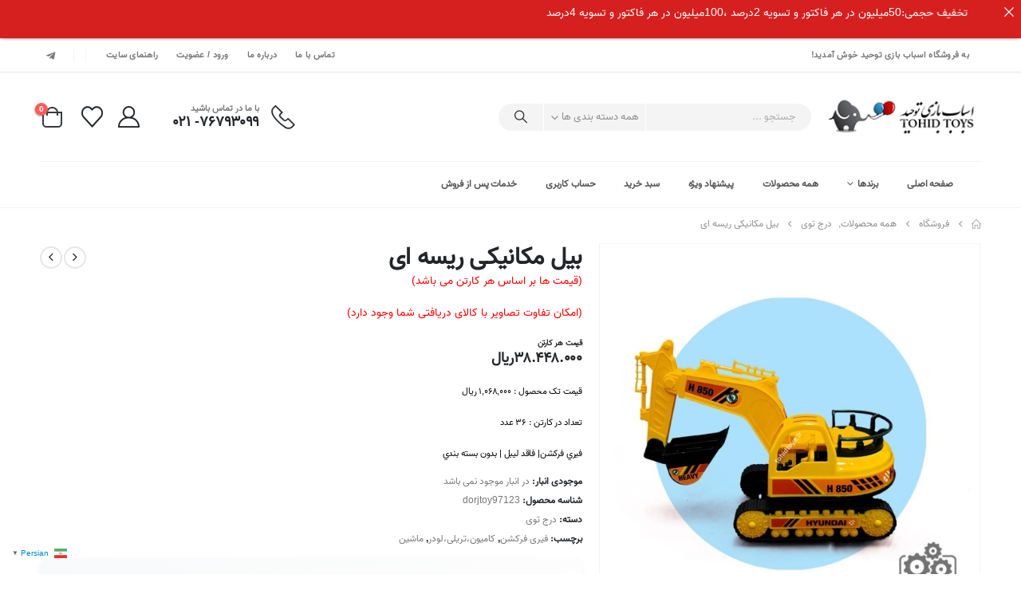

--- FILE ---
content_type: text/html; charset=UTF-8
request_url: https://tohidtoys.ir/product/dorjtoy97123/
body_size: 46585
content:
	<!DOCTYPE html>
	<html class=""  dir="rtl" lang="fa-IR">
	<head>
		<meta http-equiv="X-UA-Compatible" content="IE=edge" />
		<meta http-equiv="Content-Type" content="text/html; charset=UTF-8" />
		<meta name="viewport" content="width=device-width, initial-scale=1, minimum-scale=1" />

		<link rel="profile" href="https://gmpg.org/xfn/11" />
		<link rel="pingback" href="https://tohidtoys.ir/xmlrpc.php" />
						<script>document.documentElement.className = document.documentElement.className + ' yes-js js_active js'</script>
			<meta name='robots' content='index, follow, max-image-preview:large, max-snippet:-1, max-video-preview:-1' />

	<!-- This site is optimized with the Yoast SEO Premium plugin v25.5 (Yoast SEO v26.5) - https://yoast.com/wordpress/plugins/seo/ -->
	<title>بیل مکانیکی ریسه ای - پخش اسباب بازی توحید | فروش عمده اسباب بازی | توحید تویز</title>
	<link rel="canonical" href="https://tohidtoys.ir/product/dorjtoy97123/" />
	<meta property="og:locale" content="fa_IR" />
	<meta property="og:type" content="article" />
	<meta property="og:title" content="بیل مکانیکی ریسه ای" />
	<meta property="og:description" content="قیمت تک محصول : ۱,۰۶۸,۰۰۰ ریال  تعداد در کارتن : ۳۶ عدد  فيري فرکشن| فاقد ليبل | بدون بسته بندي" />
	<meta property="og:url" content="https://tohidtoys.ir/product/dorjtoy97123/" />
	<meta property="og:site_name" content="پخش اسباب بازی توحید | فروش عمده اسباب بازی | توحید تویز" />
	<meta property="article:modified_time" content="2025-12-01T06:05:48+00:00" />
	<meta property="og:image" content="https://tohidtoys.ir/wp-content/uploads/2022/01/970بیل-هیوندا-1.jpg" />
	<meta property="og:image:width" content="900" />
	<meta property="og:image:height" content="900" />
	<meta property="og:image:type" content="image/jpeg" />
	<meta name="twitter:card" content="summary_large_image" />
	<script type="application/ld+json" class="yoast-schema-graph">{"@context":"https://schema.org","@graph":[{"@type":"WebPage","@id":"https://tohidtoys.ir/product/dorjtoy97123/","url":"https://tohidtoys.ir/product/dorjtoy97123/","name":"بیل مکانیکی ریسه ای - پخش اسباب بازی توحید | فروش عمده اسباب بازی | توحید تویز","isPartOf":{"@id":"https://tohidtoys.ir/#website"},"primaryImageOfPage":{"@id":"https://tohidtoys.ir/product/dorjtoy97123/#primaryimage"},"image":{"@id":"https://tohidtoys.ir/product/dorjtoy97123/#primaryimage"},"thumbnailUrl":"https://tohidtoys.ir/wp-content/uploads/2022/01/970بیل-هیوندا-1.jpg","datePublished":"2022-01-20T12:00:06+00:00","dateModified":"2025-12-01T06:05:48+00:00","breadcrumb":{"@id":"https://tohidtoys.ir/product/dorjtoy97123/#breadcrumb"},"inLanguage":"fa-IR","potentialAction":[{"@type":"ReadAction","target":["https://tohidtoys.ir/product/dorjtoy97123/"]}]},{"@type":"ImageObject","inLanguage":"fa-IR","@id":"https://tohidtoys.ir/product/dorjtoy97123/#primaryimage","url":"https://tohidtoys.ir/wp-content/uploads/2022/01/970بیل-هیوندا-1.jpg","contentUrl":"https://tohidtoys.ir/wp-content/uploads/2022/01/970بیل-هیوندا-1.jpg","width":900,"height":900,"caption":"بیل ریسه ای"},{"@type":"BreadcrumbList","@id":"https://tohidtoys.ir/product/dorjtoy97123/#breadcrumb","itemListElement":[{"@type":"ListItem","position":1,"name":"خانه","item":"https://tohidtoys.ir/"},{"@type":"ListItem","position":2,"name":"فروشگاه","item":"https://tohidtoys.ir/shop/"},{"@type":"ListItem","position":3,"name":"بیل مکانیکی ریسه ای"}]},{"@type":"WebSite","@id":"https://tohidtoys.ir/#website","url":"https://tohidtoys.ir/","name":"پخش اسباب بازی توحید | فروش عمده اسباب بازی | توحید تویز","description":"بهترین تجربه خرید عمده اسباب بازی و قیمت عالی را با توحید تویز تجربه کنید.","publisher":{"@id":"https://tohidtoys.ir/#/schema/person/506010be6c72cc1e0a0c1fd79b4f9a0b"},"potentialAction":[{"@type":"SearchAction","target":{"@type":"EntryPoint","urlTemplate":"https://tohidtoys.ir/?s={search_term_string}"},"query-input":{"@type":"PropertyValueSpecification","valueRequired":true,"valueName":"search_term_string"}}],"inLanguage":"fa-IR"},{"@type":["Person","Organization"],"@id":"https://tohidtoys.ir/#/schema/person/506010be6c72cc1e0a0c1fd79b4f9a0b","name":"توحید تویز","image":{"@type":"ImageObject","inLanguage":"fa-IR","@id":"https://tohidtoys.ir/#/schema/person/image/","url":"https://tohidtoys.ir/wp-content/uploads/2021/12/logo476-76.png?v=1643451047","contentUrl":"https://tohidtoys.ir/wp-content/uploads/2021/12/logo476-76.png?v=1643451047","width":76,"height":76,"caption":"توحید تویز"},"logo":{"@id":"https://tohidtoys.ir/#/schema/person/image/"},"sameAs":["https://tohidtoys.ir"]}]}</script>
	<!-- / Yoast SEO Premium plugin. -->


<link rel="alternate" type="application/rss+xml" title="پخش اسباب بازی توحید | فروش عمده اسباب بازی | توحید تویز &raquo; خوراک" href="https://tohidtoys.ir/feed/" />
<link rel="alternate" type="application/rss+xml" title="پخش اسباب بازی توحید | فروش عمده اسباب بازی | توحید تویز &raquo; خوراک دیدگاه‌ها" href="https://tohidtoys.ir/comments/feed/" />
<link rel="alternate" title="oEmbed (JSON)" type="application/json+oembed" href="https://tohidtoys.ir/wp-json/oembed/1.0/embed?url=https%3A%2F%2Ftohidtoys.ir%2Fproduct%2Fdorjtoy97123%2F" />
<link rel="alternate" title="oEmbed (XML)" type="text/xml+oembed" href="https://tohidtoys.ir/wp-json/oembed/1.0/embed?url=https%3A%2F%2Ftohidtoys.ir%2Fproduct%2Fdorjtoy97123%2F&#038;format=xml" />
		<link rel="shortcut icon" href="//tohidtoys.ir/wp-content/uploads/2022/02/logo60-60.jpg" type="image/x-icon" />
				<link rel="apple-touch-icon" href="//tohidtoys.ir/wp-content/uploads/2022/02/logo60-60.jpg" />
				<link rel="apple-touch-icon" sizes="120x120" href="//tohidtoys.ir/wp-content/uploads/2021/12/LOGO3120-120.png" />
				<link rel="apple-touch-icon" sizes="76x76" href="//tohidtoys.ir/wp-content/uploads/2021/12/logo476-76.png" />
				<link rel="apple-touch-icon" sizes="152x152" href="//tohidtoys.ir/wp-content/uploads/2021/12/logo152-152.png" />
		<link rel="preload" href="https://tohidtoys.ir/wp-content/themes/porto/fonts/porto-font/porto.woff2" as="font" type="font/woff2" crossorigin fetchpriority="high"/><link rel="preload" href="https://tohidtoys.ir/wp-content/themes/porto/fonts/fontawesome_optimized/fa-solid-900.woff2" as="font" type="font/woff2" crossorigin fetchpriority="high"/><link rel="preload" href="https://tohidtoys.ir/wp-content/themes/porto/fonts/fontawesome_optimized/fa-regular-400.woff2" as="font" type="font/woff2" crossorigin fetchpriority="high"/><link rel="preload" href="https://tohidtoys.ir/wp-content/themes/porto/fonts/fontawesome_optimized/fa-brands-400.woff2" as="font" type="font/woff2" crossorigin fetchpriority="high"/><link rel="preload" href="https://tohidtoys.ir/wp-content/themes/porto/fonts/Simple-Line-Icons/Simple-Line-Icons.woff2" as="font" type="font/woff2" crossorigin fetchpriority="high"/><style id='wp-img-auto-sizes-contain-inline-css'>
img:is([sizes=auto i],[sizes^="auto," i]){contain-intrinsic-size:3000px 1500px}
/*# sourceURL=wp-img-auto-sizes-contain-inline-css */
</style>
<link rel='stylesheet' id='berocket_mm_quantity_style-css' href='https://tohidtoys.ir/wp-content/plugins/minmax-quantity-for-woocommerce/css/shop.css?ver=1.3.8.3' media='all' />
<link rel='stylesheet' id='partial-payment-blocks-integration-css' href='https://tohidtoys.ir/wp-content/plugins/woo-wallet/build/partial-payment/style-index.css?ver=1.5.14' media='all' />
<style id='wp-emoji-styles-inline-css'>

	img.wp-smiley, img.emoji {
		display: inline !important;
		border: none !important;
		box-shadow: none !important;
		height: 1em !important;
		width: 1em !important;
		margin: 0 0.07em !important;
		vertical-align: -0.1em !important;
		background: none !important;
		padding: 0 !important;
	}
/*# sourceURL=wp-emoji-styles-inline-css */
</style>
<link rel='stylesheet' id='wp-block-library-rtl-css' href='https://tohidtoys.ir/wp-includes/css/dist/block-library/style-rtl.min.css?ver=6.9' media='all' />
<style id='wp-block-columns-inline-css'>
.wp-block-columns{box-sizing:border-box;display:flex;flex-wrap:wrap!important}@media (min-width:782px){.wp-block-columns{flex-wrap:nowrap!important}}.wp-block-columns{align-items:normal!important}.wp-block-columns.are-vertically-aligned-top{align-items:flex-start}.wp-block-columns.are-vertically-aligned-center{align-items:center}.wp-block-columns.are-vertically-aligned-bottom{align-items:flex-end}@media (max-width:781px){.wp-block-columns:not(.is-not-stacked-on-mobile)>.wp-block-column{flex-basis:100%!important}}@media (min-width:782px){.wp-block-columns:not(.is-not-stacked-on-mobile)>.wp-block-column{flex-basis:0;flex-grow:1}.wp-block-columns:not(.is-not-stacked-on-mobile)>.wp-block-column[style*=flex-basis]{flex-grow:0}}.wp-block-columns.is-not-stacked-on-mobile{flex-wrap:nowrap!important}.wp-block-columns.is-not-stacked-on-mobile>.wp-block-column{flex-basis:0;flex-grow:1}.wp-block-columns.is-not-stacked-on-mobile>.wp-block-column[style*=flex-basis]{flex-grow:0}:where(.wp-block-columns){margin-bottom:1.75em}:where(.wp-block-columns.has-background){padding:1.25em 2.375em}.wp-block-column{flex-grow:1;min-width:0;overflow-wrap:break-word;word-break:break-word}.wp-block-column.is-vertically-aligned-top{align-self:flex-start}.wp-block-column.is-vertically-aligned-center{align-self:center}.wp-block-column.is-vertically-aligned-bottom{align-self:flex-end}.wp-block-column.is-vertically-aligned-stretch{align-self:stretch}.wp-block-column.is-vertically-aligned-bottom,.wp-block-column.is-vertically-aligned-center,.wp-block-column.is-vertically-aligned-top{width:100%}
/*# sourceURL=https://tohidtoys.ir/wp-includes/blocks/columns/style.min.css */
</style>
<style id='wp-block-paragraph-inline-css'>
.is-small-text{font-size:.875em}.is-regular-text{font-size:1em}.is-large-text{font-size:2.25em}.is-larger-text{font-size:3em}.has-drop-cap:not(:focus):first-letter{float:right;font-size:8.4em;font-style:normal;font-weight:100;line-height:.68;margin:.05em 0 0 .1em;text-transform:uppercase}body.rtl .has-drop-cap:not(:focus):first-letter{float:none;margin-right:.1em}p.has-drop-cap.has-background{overflow:hidden}:root :where(p.has-background){padding:1.25em 2.375em}:where(p.has-text-color:not(.has-link-color)) a{color:inherit}p.has-text-align-left[style*="writing-mode:vertical-lr"],p.has-text-align-right[style*="writing-mode:vertical-rl"]{rotate:180deg}
/*# sourceURL=https://tohidtoys.ir/wp-includes/blocks/paragraph/style.min.css */
</style>
<style id='global-styles-inline-css'>
:root{--wp--preset--aspect-ratio--square: 1;--wp--preset--aspect-ratio--4-3: 4/3;--wp--preset--aspect-ratio--3-4: 3/4;--wp--preset--aspect-ratio--3-2: 3/2;--wp--preset--aspect-ratio--2-3: 2/3;--wp--preset--aspect-ratio--16-9: 16/9;--wp--preset--aspect-ratio--9-16: 9/16;--wp--preset--color--black: #000000;--wp--preset--color--cyan-bluish-gray: #abb8c3;--wp--preset--color--white: #ffffff;--wp--preset--color--pale-pink: #f78da7;--wp--preset--color--vivid-red: #cf2e2e;--wp--preset--color--luminous-vivid-orange: #ff6900;--wp--preset--color--luminous-vivid-amber: #fcb900;--wp--preset--color--light-green-cyan: #7bdcb5;--wp--preset--color--vivid-green-cyan: #00d084;--wp--preset--color--pale-cyan-blue: #8ed1fc;--wp--preset--color--vivid-cyan-blue: #0693e3;--wp--preset--color--vivid-purple: #9b51e0;--wp--preset--color--primary: var(--porto-primary-color);--wp--preset--color--secondary: var(--porto-secondary-color);--wp--preset--color--tertiary: var(--porto-tertiary-color);--wp--preset--color--quaternary: var(--porto-quaternary-color);--wp--preset--color--dark: var(--porto-dark-color);--wp--preset--color--light: var(--porto-light-color);--wp--preset--color--primary-hover: var(--porto-primary-light-5);--wp--preset--gradient--vivid-cyan-blue-to-vivid-purple: linear-gradient(135deg,rgb(6,147,227) 0%,rgb(155,81,224) 100%);--wp--preset--gradient--light-green-cyan-to-vivid-green-cyan: linear-gradient(135deg,rgb(122,220,180) 0%,rgb(0,208,130) 100%);--wp--preset--gradient--luminous-vivid-amber-to-luminous-vivid-orange: linear-gradient(135deg,rgb(252,185,0) 0%,rgb(255,105,0) 100%);--wp--preset--gradient--luminous-vivid-orange-to-vivid-red: linear-gradient(135deg,rgb(255,105,0) 0%,rgb(207,46,46) 100%);--wp--preset--gradient--very-light-gray-to-cyan-bluish-gray: linear-gradient(135deg,rgb(238,238,238) 0%,rgb(169,184,195) 100%);--wp--preset--gradient--cool-to-warm-spectrum: linear-gradient(135deg,rgb(74,234,220) 0%,rgb(151,120,209) 20%,rgb(207,42,186) 40%,rgb(238,44,130) 60%,rgb(251,105,98) 80%,rgb(254,248,76) 100%);--wp--preset--gradient--blush-light-purple: linear-gradient(135deg,rgb(255,206,236) 0%,rgb(152,150,240) 100%);--wp--preset--gradient--blush-bordeaux: linear-gradient(135deg,rgb(254,205,165) 0%,rgb(254,45,45) 50%,rgb(107,0,62) 100%);--wp--preset--gradient--luminous-dusk: linear-gradient(135deg,rgb(255,203,112) 0%,rgb(199,81,192) 50%,rgb(65,88,208) 100%);--wp--preset--gradient--pale-ocean: linear-gradient(135deg,rgb(255,245,203) 0%,rgb(182,227,212) 50%,rgb(51,167,181) 100%);--wp--preset--gradient--electric-grass: linear-gradient(135deg,rgb(202,248,128) 0%,rgb(113,206,126) 100%);--wp--preset--gradient--midnight: linear-gradient(135deg,rgb(2,3,129) 0%,rgb(40,116,252) 100%);--wp--preset--font-size--small: 13px;--wp--preset--font-size--medium: 20px;--wp--preset--font-size--large: 36px;--wp--preset--font-size--x-large: 42px;--wp--preset--spacing--20: 0.44rem;--wp--preset--spacing--30: 0.67rem;--wp--preset--spacing--40: 1rem;--wp--preset--spacing--50: 1.5rem;--wp--preset--spacing--60: 2.25rem;--wp--preset--spacing--70: 3.38rem;--wp--preset--spacing--80: 5.06rem;--wp--preset--shadow--natural: 6px 6px 9px rgba(0, 0, 0, 0.2);--wp--preset--shadow--deep: 12px 12px 50px rgba(0, 0, 0, 0.4);--wp--preset--shadow--sharp: 6px 6px 0px rgba(0, 0, 0, 0.2);--wp--preset--shadow--outlined: 6px 6px 0px -3px rgb(255, 255, 255), 6px 6px rgb(0, 0, 0);--wp--preset--shadow--crisp: 6px 6px 0px rgb(0, 0, 0);}:where(.is-layout-flex){gap: 0.5em;}:where(.is-layout-grid){gap: 0.5em;}body .is-layout-flex{display: flex;}.is-layout-flex{flex-wrap: wrap;align-items: center;}.is-layout-flex > :is(*, div){margin: 0;}body .is-layout-grid{display: grid;}.is-layout-grid > :is(*, div){margin: 0;}:where(.wp-block-columns.is-layout-flex){gap: 2em;}:where(.wp-block-columns.is-layout-grid){gap: 2em;}:where(.wp-block-post-template.is-layout-flex){gap: 1.25em;}:where(.wp-block-post-template.is-layout-grid){gap: 1.25em;}.has-black-color{color: var(--wp--preset--color--black) !important;}.has-cyan-bluish-gray-color{color: var(--wp--preset--color--cyan-bluish-gray) !important;}.has-white-color{color: var(--wp--preset--color--white) !important;}.has-pale-pink-color{color: var(--wp--preset--color--pale-pink) !important;}.has-vivid-red-color{color: var(--wp--preset--color--vivid-red) !important;}.has-luminous-vivid-orange-color{color: var(--wp--preset--color--luminous-vivid-orange) !important;}.has-luminous-vivid-amber-color{color: var(--wp--preset--color--luminous-vivid-amber) !important;}.has-light-green-cyan-color{color: var(--wp--preset--color--light-green-cyan) !important;}.has-vivid-green-cyan-color{color: var(--wp--preset--color--vivid-green-cyan) !important;}.has-pale-cyan-blue-color{color: var(--wp--preset--color--pale-cyan-blue) !important;}.has-vivid-cyan-blue-color{color: var(--wp--preset--color--vivid-cyan-blue) !important;}.has-vivid-purple-color{color: var(--wp--preset--color--vivid-purple) !important;}.has-black-background-color{background-color: var(--wp--preset--color--black) !important;}.has-cyan-bluish-gray-background-color{background-color: var(--wp--preset--color--cyan-bluish-gray) !important;}.has-white-background-color{background-color: var(--wp--preset--color--white) !important;}.has-pale-pink-background-color{background-color: var(--wp--preset--color--pale-pink) !important;}.has-vivid-red-background-color{background-color: var(--wp--preset--color--vivid-red) !important;}.has-luminous-vivid-orange-background-color{background-color: var(--wp--preset--color--luminous-vivid-orange) !important;}.has-luminous-vivid-amber-background-color{background-color: var(--wp--preset--color--luminous-vivid-amber) !important;}.has-light-green-cyan-background-color{background-color: var(--wp--preset--color--light-green-cyan) !important;}.has-vivid-green-cyan-background-color{background-color: var(--wp--preset--color--vivid-green-cyan) !important;}.has-pale-cyan-blue-background-color{background-color: var(--wp--preset--color--pale-cyan-blue) !important;}.has-vivid-cyan-blue-background-color{background-color: var(--wp--preset--color--vivid-cyan-blue) !important;}.has-vivid-purple-background-color{background-color: var(--wp--preset--color--vivid-purple) !important;}.has-black-border-color{border-color: var(--wp--preset--color--black) !important;}.has-cyan-bluish-gray-border-color{border-color: var(--wp--preset--color--cyan-bluish-gray) !important;}.has-white-border-color{border-color: var(--wp--preset--color--white) !important;}.has-pale-pink-border-color{border-color: var(--wp--preset--color--pale-pink) !important;}.has-vivid-red-border-color{border-color: var(--wp--preset--color--vivid-red) !important;}.has-luminous-vivid-orange-border-color{border-color: var(--wp--preset--color--luminous-vivid-orange) !important;}.has-luminous-vivid-amber-border-color{border-color: var(--wp--preset--color--luminous-vivid-amber) !important;}.has-light-green-cyan-border-color{border-color: var(--wp--preset--color--light-green-cyan) !important;}.has-vivid-green-cyan-border-color{border-color: var(--wp--preset--color--vivid-green-cyan) !important;}.has-pale-cyan-blue-border-color{border-color: var(--wp--preset--color--pale-cyan-blue) !important;}.has-vivid-cyan-blue-border-color{border-color: var(--wp--preset--color--vivid-cyan-blue) !important;}.has-vivid-purple-border-color{border-color: var(--wp--preset--color--vivid-purple) !important;}.has-vivid-cyan-blue-to-vivid-purple-gradient-background{background: var(--wp--preset--gradient--vivid-cyan-blue-to-vivid-purple) !important;}.has-light-green-cyan-to-vivid-green-cyan-gradient-background{background: var(--wp--preset--gradient--light-green-cyan-to-vivid-green-cyan) !important;}.has-luminous-vivid-amber-to-luminous-vivid-orange-gradient-background{background: var(--wp--preset--gradient--luminous-vivid-amber-to-luminous-vivid-orange) !important;}.has-luminous-vivid-orange-to-vivid-red-gradient-background{background: var(--wp--preset--gradient--luminous-vivid-orange-to-vivid-red) !important;}.has-very-light-gray-to-cyan-bluish-gray-gradient-background{background: var(--wp--preset--gradient--very-light-gray-to-cyan-bluish-gray) !important;}.has-cool-to-warm-spectrum-gradient-background{background: var(--wp--preset--gradient--cool-to-warm-spectrum) !important;}.has-blush-light-purple-gradient-background{background: var(--wp--preset--gradient--blush-light-purple) !important;}.has-blush-bordeaux-gradient-background{background: var(--wp--preset--gradient--blush-bordeaux) !important;}.has-luminous-dusk-gradient-background{background: var(--wp--preset--gradient--luminous-dusk) !important;}.has-pale-ocean-gradient-background{background: var(--wp--preset--gradient--pale-ocean) !important;}.has-electric-grass-gradient-background{background: var(--wp--preset--gradient--electric-grass) !important;}.has-midnight-gradient-background{background: var(--wp--preset--gradient--midnight) !important;}.has-small-font-size{font-size: var(--wp--preset--font-size--small) !important;}.has-medium-font-size{font-size: var(--wp--preset--font-size--medium) !important;}.has-large-font-size{font-size: var(--wp--preset--font-size--large) !important;}.has-x-large-font-size{font-size: var(--wp--preset--font-size--x-large) !important;}
:where(.wp-block-columns.is-layout-flex){gap: 2em;}:where(.wp-block-columns.is-layout-grid){gap: 2em;}
/*# sourceURL=global-styles-inline-css */
</style>
<style id='core-block-supports-inline-css'>
.wp-container-core-columns-is-layout-9d6595d7{flex-wrap:nowrap;}
/*# sourceURL=core-block-supports-inline-css */
</style>

<style id='classic-theme-styles-inline-css'>
/*! This file is auto-generated */
.wp-block-button__link{color:#fff;background-color:#32373c;border-radius:9999px;box-shadow:none;text-decoration:none;padding:calc(.667em + 2px) calc(1.333em + 2px);font-size:1.125em}.wp-block-file__button{background:#32373c;color:#fff;text-decoration:none}
/*# sourceURL=/wp-includes/css/classic-themes.min.css */
</style>
<link rel='stylesheet' id='announcer-css-css' href='https://tohidtoys.ir/wp-content/plugins/announcer/public/css/style.css?ver=6.2' media='all' />
<link rel='stylesheet' id='contact-form-7-css' href='https://tohidtoys.ir/wp-content/plugins/contact-form-7/includes/css/styles.css?ver=6.1.4' media='all' />
<link rel='stylesheet' id='contact-form-7-rtl-css' href='https://tohidtoys.ir/wp-content/plugins/contact-form-7/includes/css/styles-rtl.css?ver=6.1.4' media='all' />
<link rel='stylesheet' id='digits-login-style-css' href='https://tohidtoys.ir/wp-content/plugins/digits/assets/css/login.css?ver=8.6.3' media='all' />
<link rel='stylesheet' id='digits-style-css' href='https://tohidtoys.ir/wp-content/plugins/digits/assets/css/main.css?ver=8.6.3' media='all' />
<style id='digits-style-inline-css'>

                #woocommerce-order-data .address p:nth-child(3) a,.woocommerce-customer-details--phone{
                    text-align:right;
                    }
/*# sourceURL=digits-style-inline-css */
</style>
<link rel='stylesheet' id='digits-login-style-rtl-css' href='https://tohidtoys.ir/wp-content/plugins/digits/assets/css/login-rtl.css?ver=8.6.3' media='all' />
<link rel='stylesheet' id='font5-css-wpyt-css' href='https://tohidtoys.ir/wp-content/plugins/nirweb-support/assets/css/all.min.css?ver=6.9' media='all' />
<link rel='stylesheet' id='user-css-wpyt-css' href='https://tohidtoys.ir/wp-content/plugins/nirweb-support/assets/css/user-rtl.css?ver=6.9' media='all' />
<link rel='stylesheet' id='notify-me-styles-css' href='https://tohidtoys.ir/wp-content/plugins/notify-me-plugin/assets/css/styles.css?ver=1.0' media='all' />
<link rel='stylesheet' id='sadad_woo_user-css' href='https://tohidtoys.ir/wp-content/plugins/saman-woocommerce2/assets/user_style.css?ver=6.9' media='all' />
<link rel='stylesheet' id='photoswipe-css' href='https://tohidtoys.ir/wp-content/plugins/woocommerce/assets/css/photoswipe/photoswipe.min.css?ver=10.3.6' media='all' />
<link rel='stylesheet' id='photoswipe-default-skin-css' href='https://tohidtoys.ir/wp-content/plugins/woocommerce/assets/css/photoswipe/default-skin/default-skin.min.css?ver=10.3.6' media='all' />
<style id='woocommerce-inline-inline-css'>
.woocommerce form .form-row .required { visibility: visible; }
/*# sourceURL=woocommerce-inline-inline-css */
</style>
<link rel='stylesheet' id='if-menu-site-css-css' href='https://tohidtoys.ir/wp-content/plugins/if-menu/assets/if-menu-site.css?ver=6.9' media='all' />
<link rel='stylesheet' id='jquery-selectBox-css' href='https://tohidtoys.ir/wp-content/plugins/yith-woocommerce-wishlist/assets/css/jquery.selectBox.css?ver=1.2.0' media='all' />
<link rel='stylesheet' id='woocommerce_prettyPhoto_css-rtl-css' href='//tohidtoys.ir/wp-content/plugins/woocommerce/assets/css/prettyPhoto-rtl.css?ver=3.1.6' media='all' />
<link rel='stylesheet' id='yith-wcwl-main-css' href='https://tohidtoys.ir/wp-content/plugins/yith-woocommerce-wishlist/assets/css/style.css?ver=4.11.0' media='all' />
<style id='yith-wcwl-main-inline-css'>
 :root { --add-to-wishlist-icon-color: #222529; --added-to-wishlist-icon-color: #e27c7c; --rounded-corners-radius: 16px; --add-to-cart-rounded-corners-radius: 16px; --color-headers-background: #F4F4F4; --feedback-duration: 3s } 
 :root { --add-to-wishlist-icon-color: #222529; --added-to-wishlist-icon-color: #e27c7c; --rounded-corners-radius: 16px; --add-to-cart-rounded-corners-radius: 16px; --color-headers-background: #F4F4F4; --feedback-duration: 3s } 
/*# sourceURL=yith-wcwl-main-inline-css */
</style>
<link rel='stylesheet' id='brands-styles-css' href='https://tohidtoys.ir/wp-content/plugins/woocommerce/assets/css/brands.css?ver=10.3.6' media='all' />
<link rel='stylesheet' id='woo-wallet-style-rtl-css' href='https://tohidtoys.ir/wp-content/plugins/woo-wallet/build/frontend/main-rtl.css?ver=1.5.14' media='all' />
<link rel='stylesheet' id='porto-fs-progress-bar-css' href='https://tohidtoys.ir/wp-content/themes/porto/inc/lib/woocommerce-shipping-progress-bar/shipping-progress-bar.css?ver=7.7.1' media='all' />
<link rel='stylesheet' id='porto-css-vars-css' href='https://tohidtoys.ir/wp-content/uploads/porto_styles/theme_css_vars.css?ver=7.7.1' media='all' />
<link rel='stylesheet' id='redux-custom-fonts-css-css' href='https://tohidtoys.ir/wp-content/uploads/redux/custom-fonts/fonts.css?ver=1716593065' media='all' />
<link rel='stylesheet' id='bootstrap-css' href='https://tohidtoys.ir/wp-content/uploads/porto_styles/bootstrap_rtl.css?ver=7.7.1' media='all' />
<link rel='stylesheet' id='porto-plugins-css' href='https://tohidtoys.ir/wp-content/themes/porto/css/plugins_rtl_optimized.css?ver=7.7.1' media='all' />
<link rel='stylesheet' id='porto-theme-css' href='https://tohidtoys.ir/wp-content/themes/porto/css/theme_rtl.css?ver=7.7.1' media='all' />
<link rel='stylesheet' id='porto-widget-text-css' href='https://tohidtoys.ir/wp-content/themes/porto/css/part/widget-text.css?ver=7.7.1' media='all' />
<link rel='stylesheet' id='porto-widget-tag-cloud-css' href='https://tohidtoys.ir/wp-content/themes/porto/css/part/widget-tag-cloud_rtl.css?ver=7.7.1' media='all' />
<link rel='stylesheet' id='porto-widget-follow-us-css' href='https://tohidtoys.ir/wp-content/themes/porto/css/part/widget-follow-us.css?ver=7.7.1' media='all' />
<link rel='stylesheet' id='porto-blog-legacy-css' href='https://tohidtoys.ir/wp-content/themes/porto/css/part/blog-legacy_rtl.css?ver=7.7.1' media='all' />
<link rel='stylesheet' id='porto-header-shop-css' href='https://tohidtoys.ir/wp-content/themes/porto/css/part/header-shop_rtl.css?ver=7.7.1' media='all' />
<link rel='stylesheet' id='porto-header-legacy-css' href='https://tohidtoys.ir/wp-content/themes/porto/css/part/header-legacy_rtl.css?ver=7.7.1' media='all' />
<link rel='stylesheet' id='porto-footer-legacy-css' href='https://tohidtoys.ir/wp-content/themes/porto/css/part/footer-legacy_rtl.css?ver=7.7.1' media='all' />
<link rel='stylesheet' id='porto-nav-panel-css' href='https://tohidtoys.ir/wp-content/themes/porto/css/part/nav-panel_rtl.css?ver=7.7.1' media='all' />
<link rel='stylesheet' id='porto-media-mobile-sidebar-css' href='https://tohidtoys.ir/wp-content/themes/porto/css/part/media-mobile-sidebar_rtl.css?ver=7.7.1' media='(max-width:991px)' />
<link rel='stylesheet' id='porto-shortcodes-css' href='https://tohidtoys.ir/wp-content/uploads/porto_styles/shortcodes_rtl.css?ver=7.7.1' media='all' />
<link rel='stylesheet' id='porto-theme-shop-css' href='https://tohidtoys.ir/wp-content/themes/porto/css/theme_rtl_shop.css?ver=7.7.1' media='all' />
<link rel='stylesheet' id='porto-only-product-css' href='https://tohidtoys.ir/wp-content/themes/porto/css/part/only-product_rtl.css?ver=7.7.1' media='all' />
<link rel='stylesheet' id='porto-shop-legacy-css' href='https://tohidtoys.ir/wp-content/themes/porto/css/part/shop-legacy_rtl.css?ver=7.7.1' media='all' />
<link rel='stylesheet' id='porto-shop-sidebar-base-css' href='https://tohidtoys.ir/wp-content/themes/porto/css/part/shop-sidebar-base_rtl.css?ver=7.7.1' media='all' />
<link rel='stylesheet' id='porto-theme-elementor-css' href='https://tohidtoys.ir/wp-content/themes/porto/css/theme_elementor_rtl.css?ver=7.7.1' media='all' />
<link rel='stylesheet' id='porto-dynamic-style-css' href='https://tohidtoys.ir/wp-content/uploads/porto_styles/dynamic_style_rtl.css?ver=7.7.1' media='all' />
<link rel='stylesheet' id='porto-type-builder-css' href='https://tohidtoys.ir/wp-content/plugins/porto-functionality/builders/assets/type-builder.css?ver=3.7.1' media='all' />
<link rel='stylesheet' id='porto-account-login-style-css' href='https://tohidtoys.ir/wp-content/themes/porto/css/theme/shop/login-style/account-login_rtl.css?ver=7.7.1' media='all' />
<link rel='stylesheet' id='porto-theme-woopage-css' href='https://tohidtoys.ir/wp-content/themes/porto/css/theme/shop/other/woopage_rtl.css?ver=7.7.1' media='all' />
<link rel='stylesheet' id='porto-sp-skeleton-css' href='https://tohidtoys.ir/wp-content/themes/porto/css/theme/shop/single-product/skeleton.css?ver=7.7.1' media='all' />
<link rel='stylesheet' id='porto-style-css' href='https://tohidtoys.ir/wp-content/themes/porto/style.css?ver=7.7.1' media='all' />
<style id='porto-style-inline-css'>
.side-header-narrow-bar-logo{max-width:202px}@media (min-width:992px){}.page-top ul.breadcrumb > li.home{display:inline-block}.page-top ul.breadcrumb > li.home a{position:relative;width:1em;text-indent:-9999px}.page-top ul.breadcrumb > li.home a:after{content:"\e883";font-family:'porto';float:right;text-indent:0}.product-images .img-thumbnail .inner,.product-images .img-thumbnail .inner img{-webkit-transform:none;transform:none}.sticky-product{position:fixed;top:0;left:0;width:100%;z-index:1001;background-color:#fff;box-shadow:0 3px 5px rgba(0,0,0,0.08);padding:15px 0}.sticky-product.pos-bottom{top:auto;bottom:var(--porto-icon-menus-mobile,0);box-shadow:0 -3px 5px rgba(0,0,0,0.08)}.sticky-product .container{display:-ms-flexbox;display:flex;-ms-flex-align:center;align-items:center;-ms-flex-wrap:wrap;flex-wrap:wrap}.sticky-product .sticky-image{max-width:60px;margin-left:15px}.sticky-product .add-to-cart{-ms-flex:1;flex:1;text-align:left;margin-top:5px}.sticky-product .product-name{font-size:16px;font-weight:600;line-height:inherit;margin-bottom:0}.sticky-product .sticky-detail{line-height:1.5;display:-ms-flexbox;display:flex}.sticky-product .star-rating{margin:5px 15px;font-size:1em}.sticky-product .availability{padding-top:2px}.sticky-product .sticky-detail .price{font-family:Vazir-font,Vazir-font,sans-serif;font-weight:400;margin-bottom:0;font-size:1.3em;line-height:1.5}.sticky-product.pos-top:not(.hide){top:0;opacity:1;visibility:visible;transform:translate3d( 0,0,0 )}.sticky-product.pos-top.scroll-down{opacity:0 !important;visibility:hidden;transform:translate3d( 0,-100%,0 )}.sticky-product.sticky-ready{transition:right .3s,visibility 0.3s,opacity 0.3s,transform 0.3s,top 0.3s ease}.sticky-product .quantity.extra-type{display:none}@media (min-width:992px){body.single-product .sticky-product .container{padding-left:calc(var(--porto-grid-gutter-width) / 2);padding-right:calc(var(--porto-grid-gutter-width) / 2)}}.sticky-product .container{padding-left:var(--porto-fluid-spacing);padding-right:var(--porto-fluid-spacing)}@media (max-width:768px){.sticky-product .sticky-image,.sticky-product .sticky-detail,.sticky-product{display:none}.sticky-product.show-mobile{display:block;padding-top:10px;padding-bottom:10px}.sticky-product.show-mobile .add-to-cart{margin-top:0}.sticky-product.show-mobile .single_add_to_cart_button{margin:0;width:100%}}.page-top{padding:10px 0;min-height:44px}.main-content,.left-sidebar,.right-sidebar{padding-top:0}.home-banner-slider h2.vc_custom_heading,.custom-font4{font-family:'Segoe Script','Savoye LET'}.btn-modern{font-weight:700;letter-spacing:.01em;padding:1em 1.6em}.btn-modern.btn-lg{font-size:1em;padding-left:2.8em;padding-right:2.8em}.porto-ibanner .btn-modern.btn-lg{font-size:.875em}.btn-modern.btn-xl{font-size:1em;padding:1.25em 3em}.btn-modern.btn-block{letter-spacing:.15em}.porto-block-html-top{font-weight:500;font-size:.9286em;line-height:1.4;letter-spacing:.025em;overflow:hidden}.porto-block-html-top .mfp-close{top:50%;transform:translateY(-50%) rotateZ(45deg);color:inherit;opacity:.7}.porto-block-html-top small{font-size:.8461em;font-weight:400;opacity:.5}.porto-block-html-top a{text-transform:uppercase;display:inline-block;padding:.4rem .5rem;font-size:0.625rem;font-weight:700;background:#0075af;color:#fff;text-decoration:none}#header{border-bottom:1px solid #f4f4f4}#header .header-top{letter-spacing:.025em}#header .header-top .top-links > li.menu-item > a{text-transform:none}#header .separator{height:1.6em}#header .share-links a{width:26px;height:26px}#header .share-links a:not(:hover){background:none;color:inherit}#header .main-menu > li.menu-item,.main-menu-wrap .menu-custom-block a:not(:last-child){margin-right:35px}#header .porto-sicon-box{margin-bottom:0}#header .porto-sicon-box .porto-sicon-img{margin-right:8px}#header .wishlist i,#header .my-account i{font-size:27px;display:block}#header .searchform-popup .search-toggle{width:30px}#header .searchform input{height:40px}#header .searchform select,#header .searchform button,#header .searchform .selectric .label{height:40px;line-height:40px}#header .searchform .selectric .label{padding-left:15px}@media (min-width:992px){#header .header-main .header-left{flex:0 0 16.6666%}#header .header-main .header-right,#header .searchform .text{flex:1}#header .searchform-popup{flex:1;padding-left:10px}#header .searchform{width:100%;box-shadow:none}#header .searchform.searchform-cats input{width:100%}}@media (max-width:767px){#header .header-top .header-right{-ms-flex:1;flex:1;-ms-flex-pack:start;justify-content:flex-start}#header .header-top .view-switcher{margin-left:0}#header .header-top .share-links{-ms-flex:1;flex:1}#header .header-top .separator{display:none}}@media (max-width:575px){#header .header-right .searchform{right:-120px}}.header-bottom .container{position:relative}.header-bottom .container:before{content:'';position:absolute;top:0;left:10px;right:10px;width:calc(100% - 20px);border-top:1px solid #f4f4f4}#mini-cart{font-size:32px !important}#mini-cart .minicart-icon{width:25px;height:20px;border:2px solid #222529;border-radius:0 0 5px 5px;position:relative;opacity:.9;margin:6px 3px 0}#mini-cart .minicart-icon:before{content:'';position:absolute;border:2px solid;border-color:inherit;border-bottom:none;border-radius:10px 10px 0 0;left:50%;top:-8px;margin-left:-7.5px;width:15px;height:11px}@media (max-width:991px){#header .header-top .top-links,#header .separator:first-of-type{display:none}}.wpmc-tab-text{font-weight:bold !important}.select2.select2-container.select2-container--default{width:100% !important}.waitlist-product{width:33%}.leave-waitlist{background-color:var(--porto-shop-add-links-bg-color);border:1px solid var(--porto-shop-add-links-border-color,transparent);color:var(--porto-shop-add-links-color,#212529)}}.porto-icon-mode-list{pointer-events:none}.woocommerce-info{color:red !important}.slider-title{font-size:1.125rem;letter-spacing:-0.02em}.coupon-sale-text{transform:rotate(-2deg);letter-spacing:-0.01em;position:relative}.coupon-sale-text b{display:inline-block;font-size:1.6em;font-weight:700;padding:5px 8px;background-color:#ff7272;color:#fff}.coupon-sale-light-bg b{background:#fff;color:#222529}.coupon-sale-text i{font-style:normal;position:absolute;left:-2.25em;top:50%;transform:translateY(-50%) rotate(-90deg);font-size:.65em;opacity:.6;letter-spacing:0}.top-icon .porto-sicon-header{margin-bottom:.75rem}.top-icon .porto-sicon-header p{margin-bottom:0}article.post-grid .clearfix,article.post .post-meta i{display:none}article.post .post-meta{margin-top:-.75rem}article.post .post-meta a{color:#999;font-size:.625rem;text-transform:uppercase}.blog-posts .post .entry-title{font-size:1.125rem;font-weight:700;line-height:1}.blog-posts .post .entry-title a{color:inherit}.blog-posts .post p{font-size:.9286em}article.post .post-image .post-date{right:auto;left:10px;background:#222529;letter-spacing:.05em;width:45px}article.post .post-image .post-date .day{background:none;color:#fff;padding-bottom:0;font-size:1.125rem;line-height:1}article.post .post-image .post-date .month{background:none;padding-bottom:8px;line-height:1;font-size:.7rem;text-transform:uppercase;opacity:.6;font-weight:400}.widget .widget-title,.widget .widgettitle,#footer .widget-title{font-size:1rem}.home .slider-title{display:flex;align-items:center}.home .slider-title > span{padding-left:.75em;padding-right:.75em}.home .slider-title .line{display:none}.home .slider-title:before,.home .slider-title:after{content:'';flex:1;border-top:1px solid #e7e7e7}.widget .product_list_widget li{padding:.5em 0}.quantity.buttons_added{direction:ltr !important}.fee{color:#ff3300;font-size:110%}.product-content{line-height:0.1 !important}.description{line-height:0.1 !important;font-size:10px;margin-bottom:0 !important;margin-top:0 !important;padding-bottom:0 !important;padding-top:0 !important}.post-excerpt{line-height:0.85 !important;margin-bottom:7px !important}.price{line-height:1.4 !important;font-size:10px !important;margin-top:0 !important;padding-top:0 !important}.woocommerce-Price-amount{font-size:18px !important}.product-image .labels .onsale{font-size:14px !important;background-color:#F00000 !important}.select2-selection__arrow{right:Auto !important}.porto-products.title-border-middle>.section-title{margin-bottom:.5rem}.products-slider.owl-carousel .product{margin-bottom:25px;margin-top:10px}.products-slider.owl-carousel .owl-item:hover{z-index:2}ul.products:not(.list) li.product-col:hover .product-image{box-shadow:none}ul.products:not(.list) li.product-col:hover .product-inner{box-shadow:0 5px 25px 0 rgba(0,0,0,.08)}.product-default .add-links .add_to_cart_button{padding:0 1.2em;color:#6f6e6b}.product-default .add-links .add_to_cart_button:before{display:none}li.product-default:hover .add-links .add_to_cart_button{padding:0 .7143em}li.product-default:hover .add-links .add_to_cart_button:before{display:inline-block}.product-default .add_to_cart_button:focus,.product-default .add_to_cart_read_more:focus,ul.products .product-default:hover .add-links .add_to_cart_button,ul.products .product-default:hover .add-links .add_to_cart_read_more{background:#2b2b2d;border-color:#2b2b2d;color:#fff}.labels .onhot,.labels .onsale{border-radius:12px;padding-left:.8em;padding-right:.8em}.products-slider.owl-carousel .owl-stage-outer{padding-left:5px;padding-right:5px;margin-left:-5px;margin-right:-5px}@media (max-width:575px){.products-slider.owl-carousel .owl-stage-outer{padding-left:2px;padding-right:2px;margin-left:-2px;margin-right:-2px}}li.product-category .thumb-info,li.product-category .thumb-info img,li.product-category .thumb-info-wrapper:after{border-radius:50%}ul.category-color-dark li.product-category .thumb-info-title{background:#fff;padding:.75rem .5rem 1.25rem}ul.products li.product-category .thumb-info h3{letter-spacing:0}li.product-col.product-default h3,ul.product_list_widget li .product-details a{color:#222529}ul.products .category-list,ul.grid li.product-col h3{margin-left:.5rem;margin-right:.5rem}#footer .footer-main .container:after{content:'';display:block;position:absolute;left:10px;right:10px;bottom:0;border-bottom:1px solid #313438}#footer .contact-details i{display:none}#footer .contact-details span{padding-left:0;line-height:1.4}#footer .contact-details strong{padding-left:0;text-transform:uppercase;line-height:1.4}#footer .share-links a{width:40px;height:40px;border-radius:20px;border:1px solid #313438;box-shadow:none}#footer .widget .tagcloud a{background:none;color:inherit;border-radius:0;font-size:11px !important;font-weight:400;text-transform:none;padding:.6em;border:1px solid #313438}#footer .widget .tagcloud a:hover{border-color:#fff;color:#fff}#footer .widget_wysija_cont .wysija-paragraph{display:block;margin-bottom:1rem}#footer .widget_wysija_cont .wysija-input{border-radius:30px;background:#292c30;padding-left:1.5rem;font-size:0.8125rem}#footer .widget_wysija_cont .wysija-submit{border-radius:30px;padding:0 1.75rem;font-size:0.8125rem;font-weight:700}
/*# sourceURL=porto-style-inline-css */
</style>
<link rel='stylesheet' id='porto-style-rtl-css' href='https://tohidtoys.ir/wp-content/themes/porto/style_rtl.css?ver=6.9' media='all' />
<link rel='stylesheet' id='porto-360-gallery-css' href='https://tohidtoys.ir/wp-content/themes/porto/inc/lib/threesixty/threesixty.css?ver=7.7.1' media='all' />
<link rel='stylesheet' id='styles-child-css' href='https://tohidtoys.ir/wp-content/themes/tohid-porto/style.css?ver=6.9' media='all' />
<link rel='stylesheet' id='styles-child-rtl-css' href='https://tohidtoys.ir/wp-content/themes/tohid-porto/style_rtl.css?ver=6.9' media='all' />
<script src="https://tohidtoys.ir/wp-includes/js/jquery/jquery.min.js?ver=3.7.1" id="jquery-core-js"></script>
<script src="https://tohidtoys.ir/wp-includes/js/jquery/jquery-migrate.min.js?ver=3.4.1" id="jquery-migrate-js"></script>
<script src="https://tohidtoys.ir/wp-content/plugins/minmax-quantity-for-woocommerce/js/frontend.js?ver=6.9" id="berocket-front-cart-js-js"></script>
<script id="user-js-file-js-extra">
var wpyarticket = {"upload_url":"https://tohidtoys.ir/wp-admin/async-upload.php","ajax_url":"https://tohidtoys.ir/wp-admin/admin-ajax.php","nonce":"ac459dd013","reset_form_title":"\u0622\u06cc\u0627 \u0645\u0637\u0645\u0626\u0646 \u0647\u0633\u062a\u06cc\u062f \u06a9\u0647 \u0645\u06cc \u062e\u0648\u0627\u0647\u06cc\u062f \u062a\u0646\u0638\u06cc\u0645\u0627\u062a \u067e\u06cc\u0634 \u0641\u0631\u0636 \u0631\u0627 \u062f\u0648\u0628\u0627\u0631\u0647 \u062a\u0646\u0638\u06cc\u0645 \u06a9\u0646\u06cc\u062f\u061f","reset_form_subtitle":"\u0627\u0637\u0644\u0627\u0639\u0627\u062a \u0627\u0632 \u062f\u0633\u062a \u062e\u0648\u0627\u0647\u0646\u062f \u0631\u0641\u062a.","reset_form_success":"\u0641\u0631\u0645 \u0628\u0627 \u0645\u0648\u0641\u0642\u06cc\u062a \u0628\u0627\u0632\u0646\u0634\u0627\u0646\u06cc \u0634\u062f.","attach_file":"\u0641\u0627\u06cc\u0644 \u0636\u0645\u06cc\u0645\u0647","closed_ticket":"\u0641\u0627\u06cc\u0644 \u0636\u0645\u06cc\u0645\u0647","recv_info":"\u062f\u0631\u062d\u0627\u0644 \u062f\u0631\u06cc\u0627\u0641\u062a \u0627\u0637\u0644\u0627\u0639\u0627\u062a...","nes_field":"\u0644\u0637\u0641\u0627 \u062a\u0645\u0627\u0645 \u0628\u062e\u0634 \u0647\u0627\u06cc \u0633\u062a\u0627\u0631\u0647 \u062f\u0627\u0631 \u0631\u0627 \u062a\u06a9\u0645\u06cc\u0644 \u0646\u0645\u0627\u06cc\u062f","max_size_file":"maximum Size Of File 5 MB","nvalid_file":"\u0641\u0627\u06cc\u0644 \u063a\u06cc\u0631 \u0645\u062c\u0627\u0632 \u0645\u06cc \u0628\u0627\u0634\u062f.","necessary":"\u0636\u0631\u0648\u0631\u06cc","normal":"\u0645\u0639\u0645\u0648\u0644\u06cc","low":"\u06a9\u0645","new":"\u062c\u062f\u06cc\u062f","inprogress":"\u062f\u0631\u062d\u0627\u0644 \u0628\u0631\u0631\u0633\u06cc","answerede":"\u067e\u0627\u0633\u062e \u062f\u0627\u062f\u0647 \u0634\u062f\u0647","closed":"\u0628\u0633\u062a\u0647","ok_text":"\u062a\u0627\u06cc\u06cc\u062f","cancel_text":"\u0644\u063a\u0648"};
//# sourceURL=user-js-file-js-extra
</script>
<script src="https://tohidtoys.ir/wp-content/plugins/nirweb-support/assets/js/user.js?ver=6.9" id="user-js-file-js"></script>
<script src="https://tohidtoys.ir/wp-content/plugins/woocommerce/assets/js/jquery-blockui/jquery.blockUI.min.js?ver=2.7.0-wc.10.3.6" id="wc-jquery-blockui-js" defer data-wp-strategy="defer"></script>
<script id="wc-add-to-cart-js-extra">
var wc_add_to_cart_params = {"ajax_url":"/wp-admin/admin-ajax.php","wc_ajax_url":"/?wc-ajax=%%endpoint%%","i18n_view_cart":"\u0645\u0634\u0627\u0647\u062f\u0647 \u0633\u0628\u062f \u062e\u0631\u06cc\u062f","cart_url":"https://tohidtoys.ir/cart/","is_cart":"","cart_redirect_after_add":"no"};
//# sourceURL=wc-add-to-cart-js-extra
</script>
<script src="https://tohidtoys.ir/wp-content/plugins/woocommerce/assets/js/frontend/add-to-cart.min.js?ver=10.3.6" id="wc-add-to-cart-js" defer data-wp-strategy="defer"></script>
<script src="https://tohidtoys.ir/wp-content/plugins/woocommerce/assets/js/photoswipe/photoswipe.min.js?ver=4.1.1-wc.10.3.6" id="wc-photoswipe-js" defer data-wp-strategy="defer"></script>
<script src="https://tohidtoys.ir/wp-content/plugins/woocommerce/assets/js/photoswipe/photoswipe-ui-default.min.js?ver=4.1.1-wc.10.3.6" id="wc-photoswipe-ui-default-js" defer data-wp-strategy="defer"></script>
<script id="wc-single-product-js-extra">
var wc_single_product_params = {"i18n_required_rating_text":"\u062e\u0648\u0627\u0647\u0634\u0645\u0646\u062f\u06cc\u0645 \u06cc\u06a9 \u0631\u062a\u0628\u0647 \u0631\u0627 \u0627\u0646\u062a\u062e\u0627\u0628 \u06a9\u0646\u06cc\u062f","i18n_rating_options":["1 of 5 stars","2 of 5 stars","3 of 5 stars","4 of 5 stars","5 of 5 stars"],"i18n_product_gallery_trigger_text":"\u0645\u0634\u0627\u0647\u062f\u0647 \u06af\u0627\u0644\u0631\u06cc \u062a\u0635\u0627\u0648\u06cc\u0631 \u062f\u0631 \u062d\u0627\u0644\u062a \u062a\u0645\u0627\u0645 \u0635\u0641\u062d\u0647","review_rating_required":"yes","flexslider":{"rtl":true,"animation":"slide","smoothHeight":true,"directionNav":false,"controlNav":"thumbnails","slideshow":false,"animationSpeed":500,"animationLoop":false,"allowOneSlide":false},"zoom_enabled":"","zoom_options":[],"photoswipe_enabled":"1","photoswipe_options":{"shareEl":false,"closeOnScroll":false,"history":false,"hideAnimationDuration":0,"showAnimationDuration":0},"flexslider_enabled":""};
//# sourceURL=wc-single-product-js-extra
</script>
<script src="https://tohidtoys.ir/wp-content/plugins/woocommerce/assets/js/frontend/single-product.min.js?ver=10.3.6" id="wc-single-product-js" defer data-wp-strategy="defer"></script>
<script src="https://tohidtoys.ir/wp-content/plugins/woocommerce/assets/js/js-cookie/js.cookie.min.js?ver=2.1.4-wc.10.3.6" id="wc-js-cookie-js" defer data-wp-strategy="defer"></script>
<script id="woocommerce-js-extra">
var woocommerce_params = {"ajax_url":"/wp-admin/admin-ajax.php","wc_ajax_url":"/?wc-ajax=%%endpoint%%","i18n_password_show":"\u0646\u0645\u0627\u06cc\u0634 \u0631\u0645\u0632\u0639\u0628\u0648\u0631","i18n_password_hide":"Hide password"};
//# sourceURL=woocommerce-js-extra
</script>
<script src="https://tohidtoys.ir/wp-content/plugins/woocommerce/assets/js/frontend/woocommerce.min.js?ver=10.3.6" id="woocommerce-js" defer data-wp-strategy="defer"></script>
<script id="wc-cart-fragments-js-extra">
var wc_cart_fragments_params = {"ajax_url":"/wp-admin/admin-ajax.php","wc_ajax_url":"/?wc-ajax=%%endpoint%%","cart_hash_key":"wc_cart_hash_8cfce7a0797250d8186fac3b170ee21c","fragment_name":"wc_fragments_8cfce7a0797250d8186fac3b170ee21c","request_timeout":"15000"};
//# sourceURL=wc-cart-fragments-js-extra
</script>
<script src="https://tohidtoys.ir/wp-content/plugins/woocommerce/assets/js/frontend/cart-fragments.min.js?ver=10.3.6" id="wc-cart-fragments-js" defer data-wp-strategy="defer"></script>
<link rel="https://api.w.org/" href="https://tohidtoys.ir/wp-json/" /><link rel="alternate" title="JSON" type="application/json" href="https://tohidtoys.ir/wp-json/wp/v2/product/4162" /><link rel="EditURI" type="application/rsd+xml" title="RSD" href="https://tohidtoys.ir/xmlrpc.php?rsd" />
<meta name="generator" content="WordPress 6.9" />
<meta name="generator" content="WooCommerce 10.3.6" />
<link rel='shortlink' href='https://tohidtoys.ir/?p=4162' />
<style></style><style>mark.order-date,time{unicode-bidi:embed!important}</style>		<script type="text/javascript" id="webfont-queue">
		WebFontConfig = {
			google: { families: [ 'Vazir-font:400,500,600,700,800' ] }
		};
		(function(d) {
			var wf = d.createElement('script'), s = d.scripts[d.scripts.length - 1];
			wf.src = 'https://tohidtoys.ir/wp-content/themes/porto/js/libs/webfont.js';
			wf.async = true;
			s.parentNode.insertBefore(wf, s);
		})(document);</script>
			<noscript><style>.woocommerce-product-gallery{ opacity: 1 !important; }</style></noscript>
	<meta name="generator" content="Elementor 3.33.2; features: e_font_icon_svg, additional_custom_breakpoints; settings: css_print_method-external, google_font-enabled, font_display-swap">
			<style>
				.e-con.e-parent:nth-of-type(n+4):not(.e-lazyloaded):not(.e-no-lazyload),
				.e-con.e-parent:nth-of-type(n+4):not(.e-lazyloaded):not(.e-no-lazyload) * {
					background-image: none !important;
				}
				@media screen and (max-height: 1024px) {
					.e-con.e-parent:nth-of-type(n+3):not(.e-lazyloaded):not(.e-no-lazyload),
					.e-con.e-parent:nth-of-type(n+3):not(.e-lazyloaded):not(.e-no-lazyload) * {
						background-image: none !important;
					}
				}
				@media screen and (max-height: 640px) {
					.e-con.e-parent:nth-of-type(n+2):not(.e-lazyloaded):not(.e-no-lazyload),
					.e-con.e-parent:nth-of-type(n+2):not(.e-lazyloaded):not(.e-no-lazyload) * {
						background-image: none !important;
					}
				}
			</style>
			        <style type="text/css">
            .digits_secure_modal_box, .digits_ui,
            .digits_secure_modal_box *, .digits_ui *,
            .digits_font, .dig_ma-box, .dig_ma-box input, .dig_ma-box input::placeholder, .dig_ma-box ::placeholder, .dig_ma-box label, .dig_ma-box button, .dig_ma-box select, .dig_ma-box * {
                font-family: 'Yekan', sans-serif;
            }
        </style>
        	<link rel='stylesheet' id='gglcptch-css' href='https://tohidtoys.ir/wp-content/plugins/google-captcha/css/gglcptch.css?ver=1.84' media='all' />
</head>
	<body class="rtl wp-singular product-template-default single single-product postid-4162 wp-embed-responsive wp-theme-porto wp-child-theme-tohid-porto theme-porto woocommerce woocommerce-page woocommerce-no-js login-popup full blog-1 elementor-default elementor-kit-31536">
	
	<div class="page-wrapper"><!-- page wrapper -->
		
											<!-- header wrapper -->
				<div class="header-wrapper">
										

	<header  id="header" class="header-builder">
	
	<div class="header-top header-has-center header-has-not-center-sm"><div class="header-row container"><div class="header-col visible-for-sm header-left"><div class="searchform-popup advanced-search-layout search-rounded"><a  class="search-toggle" role="button" aria-label="Search Toggle" href="#"><i class="porto-icon-magnifier"></i><span class="search-text">جستجو</span></a>	<form action="https://tohidtoys.ir/" method="get"
		class="searchform search-layout-advanced searchform-cats">
		<div class="searchform-fields">
			<span class="text"><input name="s" type="text" value="" placeholder="جستجو ..." autocomplete="off" /></span>
							<input type="hidden" name="post_type" value="product"/>
				<select aria-label="Search Categories"  name='product_cat' id='product_cat' class='cat'>
	<option value='0'>همه دسته بندی ها</option>
	<option class="level-0" value="all-products">همه محصولات</option>
	<option class="level-1" value="uncategorized">&nbsp;&nbsp;&nbsp;سایر محصولات</option>
	<option class="level-2" value="imo">&nbsp;&nbsp;&nbsp;&nbsp;&nbsp;&nbsp;imo</option>
	<option class="level-2" value="shadijoo">&nbsp;&nbsp;&nbsp;&nbsp;&nbsp;&nbsp;شادیجو</option>
	<option class="level-2" value="110-plastic">&nbsp;&nbsp;&nbsp;&nbsp;&nbsp;&nbsp;110 پلاست</option>
	<option class="level-2" value="avin">&nbsp;&nbsp;&nbsp;&nbsp;&nbsp;&nbsp;آوین</option>
	<option class="level-2" value="bentoy">&nbsp;&nbsp;&nbsp;&nbsp;&nbsp;&nbsp;بن توی</option>
	<option class="level-2" value="tytoys">&nbsp;&nbsp;&nbsp;&nbsp;&nbsp;&nbsp;تای تویز</option>
	<option class="level-2" value="hambazi">&nbsp;&nbsp;&nbsp;&nbsp;&nbsp;&nbsp;همبازی</option>
	<option class="level-2" value="redtoys">&nbsp;&nbsp;&nbsp;&nbsp;&nbsp;&nbsp;رد تویز</option>
	<option class="level-2" value="ehsantoys">&nbsp;&nbsp;&nbsp;&nbsp;&nbsp;&nbsp;احسان تویز</option>
	<option class="level-2" value="md">&nbsp;&nbsp;&nbsp;&nbsp;&nbsp;&nbsp;مفید</option>
	<option class="level-2" value="niki">&nbsp;&nbsp;&nbsp;&nbsp;&nbsp;&nbsp;نیکی</option>
	<option class="level-2" value="citytoy">&nbsp;&nbsp;&nbsp;&nbsp;&nbsp;&nbsp;سیتی توی</option>
	<option class="level-2" value="amin">&nbsp;&nbsp;&nbsp;&nbsp;&nbsp;&nbsp;امین</option>
	<option class="level-2" value="lia">&nbsp;&nbsp;&nbsp;&nbsp;&nbsp;&nbsp;لیا</option>
	<option class="level-2" value="tomes">&nbsp;&nbsp;&nbsp;&nbsp;&nbsp;&nbsp;تومس</option>
	<option class="level-2" value="avaye-koodak">&nbsp;&nbsp;&nbsp;&nbsp;&nbsp;&nbsp;آوای کودک</option>
	<option class="level-2" value="arian">&nbsp;&nbsp;&nbsp;&nbsp;&nbsp;&nbsp;آرین</option>
	<option class="level-2" value="persian">&nbsp;&nbsp;&nbsp;&nbsp;&nbsp;&nbsp;پرشین</option>
	<option class="level-2" value="ghaem">&nbsp;&nbsp;&nbsp;&nbsp;&nbsp;&nbsp;قائم</option>
	<option class="level-2" value="sohrab">&nbsp;&nbsp;&nbsp;&nbsp;&nbsp;&nbsp;سهراب</option>
	<option class="level-2" value="deluxetoys">&nbsp;&nbsp;&nbsp;&nbsp;&nbsp;&nbsp;دولوکس</option>
	<option class="level-2" value="baby-land">&nbsp;&nbsp;&nbsp;&nbsp;&nbsp;&nbsp;بی بی لند</option>
	<option class="level-2" value="shoka">&nbsp;&nbsp;&nbsp;&nbsp;&nbsp;&nbsp;شوکا</option>
	<option class="level-2" value="mina-plast">&nbsp;&nbsp;&nbsp;&nbsp;&nbsp;&nbsp;مینا پلاست</option>
	<option class="level-2" value="fekrchin">&nbsp;&nbsp;&nbsp;&nbsp;&nbsp;&nbsp;فکرچین</option>
	<option class="level-2" value="bardia">&nbsp;&nbsp;&nbsp;&nbsp;&nbsp;&nbsp;بردیا</option>
	<option class="level-2" value="ahootoys">&nbsp;&nbsp;&nbsp;&nbsp;&nbsp;&nbsp;آهو تویز</option>
	<option class="level-2" value="mehr">&nbsp;&nbsp;&nbsp;&nbsp;&nbsp;&nbsp;مهر</option>
	<option class="level-2" value="tabatoys">&nbsp;&nbsp;&nbsp;&nbsp;&nbsp;&nbsp;تابا تویز</option>
	<option class="level-2" value="puzzle_ring">&nbsp;&nbsp;&nbsp;&nbsp;&nbsp;&nbsp;پازل رینگ</option>
	<option class="level-2" value="halimo">&nbsp;&nbsp;&nbsp;&nbsp;&nbsp;&nbsp;هالیمو</option>
	<option class="level-2" value="lilipoot">&nbsp;&nbsp;&nbsp;&nbsp;&nbsp;&nbsp;لی لی پوت</option>
	<option class="level-2" value="mak-toys">&nbsp;&nbsp;&nbsp;&nbsp;&nbsp;&nbsp;مک تویز</option>
	<option class="level-2" value="kavosh">&nbsp;&nbsp;&nbsp;&nbsp;&nbsp;&nbsp;کاوش</option>
	<option class="level-2" value="triti-toys">&nbsp;&nbsp;&nbsp;&nbsp;&nbsp;&nbsp;تریتی تویز</option>
	<option class="level-1" value="baby-born">&nbsp;&nbsp;&nbsp;بی بی بورن</option>
	<option class="level-1" value="amt-toys">&nbsp;&nbsp;&nbsp;اسباب بازی آوا (AMT)</option>
	<option class="level-1" value="dorj-toy">&nbsp;&nbsp;&nbsp;درج توی</option>
	<option class="level-1" value="roy-d-toy">&nbsp;&nbsp;&nbsp;روی دی توی</option>
	<option class="level-1" value="sroush-toys">&nbsp;&nbsp;&nbsp;سروش تویز</option>
	<option class="level-1" value="rasha-toys">&nbsp;&nbsp;&nbsp;راشا تویز</option>
	<option class="level-1" value="tak-toy">&nbsp;&nbsp;&nbsp;تک توی</option>
	<option class="level-2" value="taktaz">&nbsp;&nbsp;&nbsp;&nbsp;&nbsp;&nbsp;تکتاز</option>
	<option class="level-1" value="khezli-plast">&nbsp;&nbsp;&nbsp;خزلی پلاست</option>
	<option class="level-1" value="clix-toy">&nbsp;&nbsp;&nbsp;کلیکس توی</option>
	<option class="level-1" value="my-toy">&nbsp;&nbsp;&nbsp;مای توی</option>
	<option class="level-1" value="best-toys">&nbsp;&nbsp;&nbsp;بست تویز</option>
	<option class="level-2" value="toptoy">&nbsp;&nbsp;&nbsp;&nbsp;&nbsp;&nbsp;تاپ توی</option>
	<option class="level-2" value="duto">&nbsp;&nbsp;&nbsp;&nbsp;&nbsp;&nbsp;داتو</option>
	<option class="level-1" value="nikoo-toys">&nbsp;&nbsp;&nbsp;نیکو تویز</option>
	<option class="level-1" value="zarin-toys">&nbsp;&nbsp;&nbsp;زرین تویز</option>
	<option class="level-1" value="top-toy">&nbsp;&nbsp;&nbsp;تاپ توی</option>
	<option class="level-1" value="tak-toys-mahboob">&nbsp;&nbsp;&nbsp;تک تویز محبوب(گل خانم)</option>
	<option class="level-1" value="ghasedak-toy">&nbsp;&nbsp;&nbsp;قاصدک</option>
	<option class="level-1" value="k1-toys">&nbsp;&nbsp;&nbsp;کیوان تویز</option>
	<option class="level-1" value="af">&nbsp;&nbsp;&nbsp;آرمان فردا</option>
	<option class="level-1" value="tsma">&nbsp;&nbsp;&nbsp;TSMA</option>
	<option class="level-1" value="itpc">&nbsp;&nbsp;&nbsp;مجتمع اسباب بازی ایرانیان</option>
	<option class="level-1" value="taha">&nbsp;&nbsp;&nbsp;طه ویرا رادین</option>
	<option class="level-1" value="%d8%a2%d9%81%d8%aa%d8%a7%d8%a8-%d8%aa%d9%88%db%8c%d8%b2">&nbsp;&nbsp;&nbsp;آفتاب تویز</option>
	<option class="level-1" value="jam-toys">&nbsp;&nbsp;&nbsp;جم تویز</option>
	<option class="level-1" value="mv">&nbsp;&nbsp;&nbsp;وحدانی تویز</option>
	<option class="level-1" value="atatoys">&nbsp;&nbsp;&nbsp;آتا تویز</option>
	<option class="level-1" value="pandatoys">&nbsp;&nbsp;&nbsp;پاندا تویز</option>
	<option class="level-1" value="salaar">&nbsp;&nbsp;&nbsp;سالار</option>
	<option class="level-1" value="danial">&nbsp;&nbsp;&nbsp;دانیال</option>
	<option class="level-1" value="danyialitoys">&nbsp;&nbsp;&nbsp;دانیالی تویز</option>
	<option class="level-1" value="golden-plastic">&nbsp;&nbsp;&nbsp;گلدن پلاستیک</option>
	<option class="level-1" value="brix">&nbsp;&nbsp;&nbsp;بریکس</option>
	<option class="level-1" value="goldengun">&nbsp;&nbsp;&nbsp;هفت تیر طلائی</option>
	<option class="level-2" value="rosetoys">&nbsp;&nbsp;&nbsp;&nbsp;&nbsp;&nbsp;رز</option>
	<option class="level-1" value="n-s-kh">&nbsp;&nbsp;&nbsp;بازی سازه خرسند(بلوکس)</option>
	<option class="level-1" value="mehritoys">&nbsp;&nbsp;&nbsp;مهری تویز</option>
	<option class="level-1" value="khoram">&nbsp;&nbsp;&nbsp;خرم</option>
	<option class="level-1" value="bt">&nbsp;&nbsp;&nbsp;BT</option>
	<option class="level-1" value="shadi-plast">&nbsp;&nbsp;&nbsp;شادی پلاست</option>
	<option class="level-1" value="fekravaran">&nbsp;&nbsp;&nbsp;فکرآوران</option>
	<option class="level-2" value="andishe-parvaz">&nbsp;&nbsp;&nbsp;&nbsp;&nbsp;&nbsp;اندیشه پرواز</option>
	<option class="level-1" value="best">&nbsp;&nbsp;&nbsp;بهترین</option>
	<option class="level-1" value="diana">&nbsp;&nbsp;&nbsp;دیانا</option>
	<option class="level-1" value="happy-toys">&nbsp;&nbsp;&nbsp;هپی تویز</option>
	<option class="level-1" value="imported">&nbsp;&nbsp;&nbsp;اجناس وارداتی</option>
	<option class="level-1" value="ipka">&nbsp;&nbsp;&nbsp;ایپکا</option>
	<option class="level-1" value="samsam">&nbsp;&nbsp;&nbsp;سام سام</option>
	<option class="level-1" value="deniztoys">&nbsp;&nbsp;&nbsp;دنیز تویز</option>
	<option class="level-1" value="bazixo">&nbsp;&nbsp;&nbsp;بازیکسو</option>
	<option class="level-1" value="ffrp">&nbsp;&nbsp;&nbsp;فرفره های رنگی پویا</option>
	<option class="level-1" value="spadantoys">&nbsp;&nbsp;&nbsp;اسپادان تویز</option>
	<option class="level-1" value="shams">&nbsp;&nbsp;&nbsp;شمس</option>
	<option class="level-1" value="olka">&nbsp;&nbsp;&nbsp;اُلکا</option>
	<option class="level-1" value="fekrazin">&nbsp;&nbsp;&nbsp;فکرآذین</option>
	<option class="level-1" value="ghanadian">&nbsp;&nbsp;&nbsp;قنادیان</option>
	<option class="level-1" value="sihantoys">&nbsp;&nbsp;&nbsp;سیحان تویز</option>
	<option class="level-1" value="zingo">&nbsp;&nbsp;&nbsp;زینگو</option>
	<option class="level-1" value="pars">&nbsp;&nbsp;&nbsp;پارس</option>
	<option class="level-1" value="helal-toys">&nbsp;&nbsp;&nbsp;هلال تویز</option>
	<option class="level-1" value="saina">&nbsp;&nbsp;&nbsp;ساینا</option>
	<option class="level-1" value="dorrin">&nbsp;&nbsp;&nbsp;درین</option>
	<option class="level-0" value="none">هیچکدام</option>
	<option class="level-1" value="ipg">&nbsp;&nbsp;&nbsp;شارژ حساب</option>
</select>
			<span class="button-wrap">
				<button class="btn btn-special" aria-label="جستجو" title="جستجو" type="submit">
					<i class="porto-icon-magnifier"></i>
				</button>
							</span>
		</div>
				<div class="live-search-list"></div>
			</form>
	</div></div><div class="header-col header-center hidden-for-sm"><div class="custom-html text-uppercase font-weight-semibold d-none d-md-block">به فروشگاه اسباب بازی توحید خوش آمدید!</div></div><div class="header-col header-right hidden-for-sm"><ul id="menu-%d9%85%d9%86%d9%88%db%8c-%d8%a8%d8%a7%d9%84%d8%a7" class="top-links mega-menu show-arrow"><li id="nav-menu-item-11040" class="menu-item menu-item-type-post_type menu-item-object-page narrow"><a href="https://tohidtoys.ir/contact-us/">تماس با ما</a></li>
<li id="nav-menu-item-11041" class="menu-item menu-item-type-post_type menu-item-object-page narrow"><a href="https://tohidtoys.ir/about-us/">درباره ما</a></li>
<li id="nav-menu-item-11042" class="menu-item menu-item-type-custom menu-item-object-custom narrow"><a href="#"><span href="?login=true" onclick="jQuery('this').digits_login_modal(jQuery(this));return false;" attr-disclick="1" class="digits-login-modal"   type="1"><span>ورود / عضویت</span></span></a></li>
<li id="nav-menu-item-12536" class="menu-item menu-item-type-custom menu-item-object-custom narrow"><a href="https://tohidtoys.ir/faq">راهنمای سایت</a></li>
</ul><span class="separator"></span><span class="separator"></span><div class="share-links">		<a target="_blank"  rel="nofollow noopener noreferrer" class="share-telegram" href="https://t.me/tohidtoysiran" aria-label="Telegram" title="Telegram"></a>
				<a  rel="nofollow noopener noreferrer" class="share-whatsapp" style="display:none" href="whatsapp://send?text=+989904566923" data-action="share/whatsapp/share" aria-label="WhatsApp" title="WhatsApp">WhatsApp</a>
		</div></div><div class="header-col visible-for-sm header-right"><div class="share-links">		<a target="_blank"  rel="nofollow noopener noreferrer" class="share-telegram" href="https://t.me/tohidtoysiran" aria-label="Telegram" title="Telegram"></a>
				<a  rel="nofollow noopener noreferrer" class="share-whatsapp" style="display:none" href="whatsapp://send?text=+989904566923" data-action="share/whatsapp/share" aria-label="WhatsApp" title="WhatsApp">WhatsApp</a>
		</div></div></div></div><div class="header-main header-has-center header-has-not-center-sm"><div class="header-row container"><div class="header-col header-left"><a class="mobile-toggle" role="button" href="#" aria-label="Mobile Menu"><i class="fas fa-bars"></i></a>
	<div class="logo">
	<a aria-label="Site Logo" href="https://tohidtoys.ir/" title="پخش اسباب بازی توحید | فروش عمده اسباب بازی | توحید تویز - بهترین تجربه خرید عمده اسباب بازی و قیمت عالی را با توحید تویز تجربه کنید."  rel="home">
		<img class="img-responsive standard-logo retina-logo" width="202" height="80" src="//tohidtoys.ir/wp-content/uploads/2022/08/Tohid-logo.png" alt="پخش اسباب بازی توحید | فروش عمده اسباب بازی | توحید تویز" />	</a>
	</div>
	</div><div class="header-col header-center hidden-for-sm"><div class="searchform-popup advanced-search-layout search-rounded"><a  class="search-toggle" role="button" aria-label="Search Toggle" href="#"><i class="porto-icon-magnifier"></i><span class="search-text">جستجو</span></a>	<form action="https://tohidtoys.ir/" method="get"
		class="searchform search-layout-advanced searchform-cats">
		<div class="searchform-fields">
			<span class="text"><input name="s" type="text" value="" placeholder="جستجو ..." autocomplete="off" /></span>
							<input type="hidden" name="post_type" value="product"/>
				<select aria-label="Search Categories"  name='product_cat' id='product_cat' class='cat'>
	<option value='0'>همه دسته بندی ها</option>
	<option class="level-0" value="all-products">همه محصولات</option>
	<option class="level-1" value="uncategorized">&nbsp;&nbsp;&nbsp;سایر محصولات</option>
	<option class="level-2" value="imo">&nbsp;&nbsp;&nbsp;&nbsp;&nbsp;&nbsp;imo</option>
	<option class="level-2" value="shadijoo">&nbsp;&nbsp;&nbsp;&nbsp;&nbsp;&nbsp;شادیجو</option>
	<option class="level-2" value="110-plastic">&nbsp;&nbsp;&nbsp;&nbsp;&nbsp;&nbsp;110 پلاست</option>
	<option class="level-2" value="avin">&nbsp;&nbsp;&nbsp;&nbsp;&nbsp;&nbsp;آوین</option>
	<option class="level-2" value="bentoy">&nbsp;&nbsp;&nbsp;&nbsp;&nbsp;&nbsp;بن توی</option>
	<option class="level-2" value="tytoys">&nbsp;&nbsp;&nbsp;&nbsp;&nbsp;&nbsp;تای تویز</option>
	<option class="level-2" value="hambazi">&nbsp;&nbsp;&nbsp;&nbsp;&nbsp;&nbsp;همبازی</option>
	<option class="level-2" value="redtoys">&nbsp;&nbsp;&nbsp;&nbsp;&nbsp;&nbsp;رد تویز</option>
	<option class="level-2" value="ehsantoys">&nbsp;&nbsp;&nbsp;&nbsp;&nbsp;&nbsp;احسان تویز</option>
	<option class="level-2" value="md">&nbsp;&nbsp;&nbsp;&nbsp;&nbsp;&nbsp;مفید</option>
	<option class="level-2" value="niki">&nbsp;&nbsp;&nbsp;&nbsp;&nbsp;&nbsp;نیکی</option>
	<option class="level-2" value="citytoy">&nbsp;&nbsp;&nbsp;&nbsp;&nbsp;&nbsp;سیتی توی</option>
	<option class="level-2" value="amin">&nbsp;&nbsp;&nbsp;&nbsp;&nbsp;&nbsp;امین</option>
	<option class="level-2" value="lia">&nbsp;&nbsp;&nbsp;&nbsp;&nbsp;&nbsp;لیا</option>
	<option class="level-2" value="tomes">&nbsp;&nbsp;&nbsp;&nbsp;&nbsp;&nbsp;تومس</option>
	<option class="level-2" value="avaye-koodak">&nbsp;&nbsp;&nbsp;&nbsp;&nbsp;&nbsp;آوای کودک</option>
	<option class="level-2" value="arian">&nbsp;&nbsp;&nbsp;&nbsp;&nbsp;&nbsp;آرین</option>
	<option class="level-2" value="persian">&nbsp;&nbsp;&nbsp;&nbsp;&nbsp;&nbsp;پرشین</option>
	<option class="level-2" value="ghaem">&nbsp;&nbsp;&nbsp;&nbsp;&nbsp;&nbsp;قائم</option>
	<option class="level-2" value="sohrab">&nbsp;&nbsp;&nbsp;&nbsp;&nbsp;&nbsp;سهراب</option>
	<option class="level-2" value="deluxetoys">&nbsp;&nbsp;&nbsp;&nbsp;&nbsp;&nbsp;دولوکس</option>
	<option class="level-2" value="baby-land">&nbsp;&nbsp;&nbsp;&nbsp;&nbsp;&nbsp;بی بی لند</option>
	<option class="level-2" value="shoka">&nbsp;&nbsp;&nbsp;&nbsp;&nbsp;&nbsp;شوکا</option>
	<option class="level-2" value="mina-plast">&nbsp;&nbsp;&nbsp;&nbsp;&nbsp;&nbsp;مینا پلاست</option>
	<option class="level-2" value="fekrchin">&nbsp;&nbsp;&nbsp;&nbsp;&nbsp;&nbsp;فکرچین</option>
	<option class="level-2" value="bardia">&nbsp;&nbsp;&nbsp;&nbsp;&nbsp;&nbsp;بردیا</option>
	<option class="level-2" value="ahootoys">&nbsp;&nbsp;&nbsp;&nbsp;&nbsp;&nbsp;آهو تویز</option>
	<option class="level-2" value="mehr">&nbsp;&nbsp;&nbsp;&nbsp;&nbsp;&nbsp;مهر</option>
	<option class="level-2" value="tabatoys">&nbsp;&nbsp;&nbsp;&nbsp;&nbsp;&nbsp;تابا تویز</option>
	<option class="level-2" value="puzzle_ring">&nbsp;&nbsp;&nbsp;&nbsp;&nbsp;&nbsp;پازل رینگ</option>
	<option class="level-2" value="halimo">&nbsp;&nbsp;&nbsp;&nbsp;&nbsp;&nbsp;هالیمو</option>
	<option class="level-2" value="lilipoot">&nbsp;&nbsp;&nbsp;&nbsp;&nbsp;&nbsp;لی لی پوت</option>
	<option class="level-2" value="mak-toys">&nbsp;&nbsp;&nbsp;&nbsp;&nbsp;&nbsp;مک تویز</option>
	<option class="level-2" value="kavosh">&nbsp;&nbsp;&nbsp;&nbsp;&nbsp;&nbsp;کاوش</option>
	<option class="level-2" value="triti-toys">&nbsp;&nbsp;&nbsp;&nbsp;&nbsp;&nbsp;تریتی تویز</option>
	<option class="level-1" value="baby-born">&nbsp;&nbsp;&nbsp;بی بی بورن</option>
	<option class="level-1" value="amt-toys">&nbsp;&nbsp;&nbsp;اسباب بازی آوا (AMT)</option>
	<option class="level-1" value="dorj-toy">&nbsp;&nbsp;&nbsp;درج توی</option>
	<option class="level-1" value="roy-d-toy">&nbsp;&nbsp;&nbsp;روی دی توی</option>
	<option class="level-1" value="sroush-toys">&nbsp;&nbsp;&nbsp;سروش تویز</option>
	<option class="level-1" value="rasha-toys">&nbsp;&nbsp;&nbsp;راشا تویز</option>
	<option class="level-1" value="tak-toy">&nbsp;&nbsp;&nbsp;تک توی</option>
	<option class="level-2" value="taktaz">&nbsp;&nbsp;&nbsp;&nbsp;&nbsp;&nbsp;تکتاز</option>
	<option class="level-1" value="khezli-plast">&nbsp;&nbsp;&nbsp;خزلی پلاست</option>
	<option class="level-1" value="clix-toy">&nbsp;&nbsp;&nbsp;کلیکس توی</option>
	<option class="level-1" value="my-toy">&nbsp;&nbsp;&nbsp;مای توی</option>
	<option class="level-1" value="best-toys">&nbsp;&nbsp;&nbsp;بست تویز</option>
	<option class="level-2" value="toptoy">&nbsp;&nbsp;&nbsp;&nbsp;&nbsp;&nbsp;تاپ توی</option>
	<option class="level-2" value="duto">&nbsp;&nbsp;&nbsp;&nbsp;&nbsp;&nbsp;داتو</option>
	<option class="level-1" value="nikoo-toys">&nbsp;&nbsp;&nbsp;نیکو تویز</option>
	<option class="level-1" value="zarin-toys">&nbsp;&nbsp;&nbsp;زرین تویز</option>
	<option class="level-1" value="top-toy">&nbsp;&nbsp;&nbsp;تاپ توی</option>
	<option class="level-1" value="tak-toys-mahboob">&nbsp;&nbsp;&nbsp;تک تویز محبوب(گل خانم)</option>
	<option class="level-1" value="ghasedak-toy">&nbsp;&nbsp;&nbsp;قاصدک</option>
	<option class="level-1" value="k1-toys">&nbsp;&nbsp;&nbsp;کیوان تویز</option>
	<option class="level-1" value="af">&nbsp;&nbsp;&nbsp;آرمان فردا</option>
	<option class="level-1" value="tsma">&nbsp;&nbsp;&nbsp;TSMA</option>
	<option class="level-1" value="itpc">&nbsp;&nbsp;&nbsp;مجتمع اسباب بازی ایرانیان</option>
	<option class="level-1" value="taha">&nbsp;&nbsp;&nbsp;طه ویرا رادین</option>
	<option class="level-1" value="%d8%a2%d9%81%d8%aa%d8%a7%d8%a8-%d8%aa%d9%88%db%8c%d8%b2">&nbsp;&nbsp;&nbsp;آفتاب تویز</option>
	<option class="level-1" value="jam-toys">&nbsp;&nbsp;&nbsp;جم تویز</option>
	<option class="level-1" value="mv">&nbsp;&nbsp;&nbsp;وحدانی تویز</option>
	<option class="level-1" value="atatoys">&nbsp;&nbsp;&nbsp;آتا تویز</option>
	<option class="level-1" value="pandatoys">&nbsp;&nbsp;&nbsp;پاندا تویز</option>
	<option class="level-1" value="salaar">&nbsp;&nbsp;&nbsp;سالار</option>
	<option class="level-1" value="danial">&nbsp;&nbsp;&nbsp;دانیال</option>
	<option class="level-1" value="danyialitoys">&nbsp;&nbsp;&nbsp;دانیالی تویز</option>
	<option class="level-1" value="golden-plastic">&nbsp;&nbsp;&nbsp;گلدن پلاستیک</option>
	<option class="level-1" value="brix">&nbsp;&nbsp;&nbsp;بریکس</option>
	<option class="level-1" value="goldengun">&nbsp;&nbsp;&nbsp;هفت تیر طلائی</option>
	<option class="level-2" value="rosetoys">&nbsp;&nbsp;&nbsp;&nbsp;&nbsp;&nbsp;رز</option>
	<option class="level-1" value="n-s-kh">&nbsp;&nbsp;&nbsp;بازی سازه خرسند(بلوکس)</option>
	<option class="level-1" value="mehritoys">&nbsp;&nbsp;&nbsp;مهری تویز</option>
	<option class="level-1" value="khoram">&nbsp;&nbsp;&nbsp;خرم</option>
	<option class="level-1" value="bt">&nbsp;&nbsp;&nbsp;BT</option>
	<option class="level-1" value="shadi-plast">&nbsp;&nbsp;&nbsp;شادی پلاست</option>
	<option class="level-1" value="fekravaran">&nbsp;&nbsp;&nbsp;فکرآوران</option>
	<option class="level-2" value="andishe-parvaz">&nbsp;&nbsp;&nbsp;&nbsp;&nbsp;&nbsp;اندیشه پرواز</option>
	<option class="level-1" value="best">&nbsp;&nbsp;&nbsp;بهترین</option>
	<option class="level-1" value="diana">&nbsp;&nbsp;&nbsp;دیانا</option>
	<option class="level-1" value="happy-toys">&nbsp;&nbsp;&nbsp;هپی تویز</option>
	<option class="level-1" value="imported">&nbsp;&nbsp;&nbsp;اجناس وارداتی</option>
	<option class="level-1" value="ipka">&nbsp;&nbsp;&nbsp;ایپکا</option>
	<option class="level-1" value="samsam">&nbsp;&nbsp;&nbsp;سام سام</option>
	<option class="level-1" value="deniztoys">&nbsp;&nbsp;&nbsp;دنیز تویز</option>
	<option class="level-1" value="bazixo">&nbsp;&nbsp;&nbsp;بازیکسو</option>
	<option class="level-1" value="ffrp">&nbsp;&nbsp;&nbsp;فرفره های رنگی پویا</option>
	<option class="level-1" value="spadantoys">&nbsp;&nbsp;&nbsp;اسپادان تویز</option>
	<option class="level-1" value="shams">&nbsp;&nbsp;&nbsp;شمس</option>
	<option class="level-1" value="olka">&nbsp;&nbsp;&nbsp;اُلکا</option>
	<option class="level-1" value="fekrazin">&nbsp;&nbsp;&nbsp;فکرآذین</option>
	<option class="level-1" value="ghanadian">&nbsp;&nbsp;&nbsp;قنادیان</option>
	<option class="level-1" value="sihantoys">&nbsp;&nbsp;&nbsp;سیحان تویز</option>
	<option class="level-1" value="zingo">&nbsp;&nbsp;&nbsp;زینگو</option>
	<option class="level-1" value="pars">&nbsp;&nbsp;&nbsp;پارس</option>
	<option class="level-1" value="helal-toys">&nbsp;&nbsp;&nbsp;هلال تویز</option>
	<option class="level-1" value="saina">&nbsp;&nbsp;&nbsp;ساینا</option>
	<option class="level-1" value="dorrin">&nbsp;&nbsp;&nbsp;درین</option>
	<option class="level-0" value="none">هیچکدام</option>
	<option class="level-1" value="ipg">&nbsp;&nbsp;&nbsp;شارژ حساب</option>
</select>
			<span class="button-wrap">
				<button class="btn btn-special" aria-label="جستجو" title="جستجو" type="submit">
					<i class="porto-icon-magnifier"></i>
				</button>
							</span>
		</div>
				<div class="live-search-list"></div>
			</form>
	</div></div><div class="header-col header-right hidden-for-sm"><div class="custom-html ms-5 me-4 d-none d-lg-block"><div class="porto-sicon-box text-start style_1 default-icon"><div class="porto-sicon-default"><div class="porto-just-icon-wrapper porto-sicon-img  porto-icon-9f5d1cfb45d27d96b50bf473aebba227" style="font-size: 30px;"><img class="img-icon" alt="" src="https://tohidtoys.ir/wp-content/uploads/2019/09/shop4_header_phone.png" width="30" height="31" /></div></div><div class="porto-sicon-header"><h3 class="porto-sicon-title" style="font-weight:600;font-size:11px;color:#777;line-height:11px;">با ما در تماس باشید</h3><p style="font-weight:700;font-size:18px;line-height:18px;color:#222529;">۷۶۷۹۳۰۹۹- ۰۲۱</p></div> <!-- header --></div><!-- porto-sicon-box --></div><div class="custom-html"><a href="https://tohidtoys.ir/my-account/" class="my-account" title="حساب کاربری"><i class="porto-icon-user-2"></i></a></div><div class="custom-html me-1"><a href="https://tohidtoys.ir/wishlist/" class="wishlist" title="لیست علاقمندی ها"><i class="porto-icon-wishlist-2"></i></a></div>		<div id="mini-cart" aria-haspopup="true" class="mini-cart simple">
			<div class="cart-head">
			<span class="cart-icon"><i class="minicart-icon minicart-icon-default"></i><span class="cart-items">0</span></span><span class="cart-items-text">0 مورد</span>			</div>
			<div class="cart-popup widget_shopping_cart">
				<div class="widget_shopping_cart_content">
									<div class="cart-loading"></div>
								</div>
			</div>
				</div>
		</div><div class="header-col visible-for-sm header-right"><div class="custom-html ms-5 me-4 d-none d-lg-block"><div class="porto-sicon-box text-start style_1 default-icon"><div class="porto-sicon-default"><div class="porto-just-icon-wrapper porto-sicon-img  porto-icon-9f5d1cfb45d27d96b50bf473aebba227" style="font-size: 30px;"><img class="img-icon" alt="" src="https://tohidtoys.ir/wp-content/uploads/2019/09/shop4_header_phone.png" width="30" height="31" /></div></div><div class="porto-sicon-header"><h3 class="porto-sicon-title" style="font-weight:600;font-size:11px;color:#777;line-height:11px;">با ما در تماس باشید</h3><p style="font-weight:700;font-size:18px;line-height:18px;color:#222529;">۰۲۱-۵۵۸۰۵۵۱۵</p></div> <!-- header --></div><!-- porto-sicon-box --></div><div class="custom-html"><a href="https://tohidtoys.ir/my-account/" class="my-account" title="حساب کاربری"><i class="porto-icon-user-2"></i></a></div><div class="custom-html me-1"><a href="https://tohidtoys.ir/wishlist/" class="wishlist" title="لیست علاقمندی ها"><i class="porto-icon-wishlist-2"></i></a></div>		<div id="mini-cart" aria-haspopup="true" class="mini-cart simple">
			<div class="cart-head">
			<span class="cart-icon"><i class="minicart-icon minicart-icon-default"></i><span class="cart-items">0</span></span><span class="cart-items-text">0 مورد</span>			</div>
			<div class="cart-popup widget_shopping_cart">
				<div class="widget_shopping_cart_content">
									<div class="cart-loading"></div>
								</div>
			</div>
				</div>
		</div></div>
<nav id="nav-panel">
	<div class="container">
		<div class="mobile-nav-wrap">
		<div class="menu-wrap"><ul id="menu-main-menu" class="mobile-menu accordion-menu"><li id="accordion-menu-item-2371" class="menu-item menu-item-type-custom menu-item-object-custom menu-item-home"><a href="https://tohidtoys.ir">صفحه اصلی</a></li>
<li id="accordion-menu-item-2372" class="menu-item menu-item-type-post_type menu-item-object-page menu-item-has-children current_page_parent has-sub"><a class="nolink" href="#">برندها</a>
<span aria-label="Open Submenu" class="arrow" role="button"></span><ul class="sub-menu">
	<li id="accordion-menu-item-2389" class="menu-item menu-item-type-taxonomy menu-item-object-product_cat current-product-ancestor current-menu-parent current-product-parent active"><a href="https://tohidtoys.ir/product-category/all-products/dorj-toy/">درج توی</a></li>
	<li id="accordion-menu-item-2388" class="menu-item menu-item-type-taxonomy menu-item-object-product_cat"><a href="https://tohidtoys.ir/product-category/all-products/khezli-plast/">خزلی پلاست</a></li>
	<li id="accordion-menu-item-2396" class="menu-item menu-item-type-taxonomy menu-item-object-product_cat"><a href="https://tohidtoys.ir/product-category/all-products/clix-toy/">کلیکس توی</a></li>
	<li id="accordion-menu-item-2398" class="menu-item menu-item-type-taxonomy menu-item-object-product_cat"><a href="https://tohidtoys.ir/product-category/all-products/my-toy/">مای توی</a></li>
	<li id="accordion-menu-item-2851" class="menu-item menu-item-type-taxonomy menu-item-object-product_cat"><a href="https://tohidtoys.ir/product-category/all-products/nikoo-toys/">نیکو تویز</a></li>
	<li id="accordion-menu-item-3591" class="menu-item menu-item-type-taxonomy menu-item-object-product_cat"><a href="https://tohidtoys.ir/product-category/all-products/tak-toys-mahboob/">تک تویز محبوب(گل خانم)</a></li>
	<li id="accordion-menu-item-6947" class="menu-item menu-item-type-taxonomy menu-item-object-product_cat"><a href="https://tohidtoys.ir/product-category/all-products/goldengun/">هفت تیر طلائی</a></li>
	<li id="accordion-menu-item-2387" class="menu-item menu-item-type-taxonomy menu-item-object-product_cat"><a href="https://tohidtoys.ir/product-category/all-products/tak-toy/">تک توی</a></li>
	<li id="accordion-menu-item-2383" class="menu-item menu-item-type-taxonomy menu-item-object-product_cat"><a href="https://tohidtoys.ir/product-category/all-products/amt-toys/">اسباب بازی آوا (AMT)</a></li>
	<li id="accordion-menu-item-2390" class="menu-item menu-item-type-taxonomy menu-item-object-product_cat"><a href="https://tohidtoys.ir/product-category/all-products/rasha-toys/">راشا تویز</a></li>
	<li id="accordion-menu-item-2391" class="menu-item menu-item-type-taxonomy menu-item-object-product_cat"><a href="https://tohidtoys.ir/product-category/all-products/roy-d-toy/">روی دی توی</a></li>
	<li id="accordion-menu-item-2394" class="menu-item menu-item-type-taxonomy menu-item-object-product_cat"><a href="https://tohidtoys.ir/product-category/all-products/sroush-toys/">سروش تویز</a></li>
	<li id="accordion-menu-item-2852" class="menu-item menu-item-type-taxonomy menu-item-object-product_cat"><a href="https://tohidtoys.ir/product-category/all-products/best-toys/">بست تویز</a></li>
	<li id="accordion-menu-item-5310" class="menu-item menu-item-type-taxonomy menu-item-object-product_cat"><a href="https://tohidtoys.ir/product-category/all-products/n-s-kh/">بازی سازه خرسند(بلوکس)</a></li>
	<li id="accordion-menu-item-2386" class="menu-item menu-item-type-taxonomy menu-item-object-product_cat"><a href="https://tohidtoys.ir/product-category/all-products/baby-born/">بی بی بورن</a></li>
	<li id="accordion-menu-item-6948" class="menu-item menu-item-type-taxonomy menu-item-object-product_cat"><a href="https://tohidtoys.ir/product-category/all-products/%d8%a2%d9%81%d8%aa%d8%a7%d8%a8-%d8%aa%d9%88%db%8c%d8%b2/">آفتاب تویز</a></li>
	<li id="accordion-menu-item-6944" class="menu-item menu-item-type-taxonomy menu-item-object-product_cat"><a href="https://tohidtoys.ir/product-category/all-products/k1-toys/">کیوان تویز</a></li>
	<li id="accordion-menu-item-6949" class="menu-item menu-item-type-taxonomy menu-item-object-product_cat"><a href="https://tohidtoys.ir/product-category/all-products/pandatoys/">پاندا تویز</a></li>
	<li id="accordion-menu-item-6945" class="menu-item menu-item-type-taxonomy menu-item-object-product_cat"><a href="https://tohidtoys.ir/product-category/all-products/golden-plastic/">گلدن پلاستیک</a></li>
	<li id="accordion-menu-item-6946" class="menu-item menu-item-type-taxonomy menu-item-object-product_cat"><a href="https://tohidtoys.ir/product-category/all-products/itpc/">مجتمع اسباب بازی ایرانیان</a></li>
	<li id="accordion-menu-item-3592" class="menu-item menu-item-type-taxonomy menu-item-object-product_cat"><a href="https://tohidtoys.ir/product-category/all-products/zarin-toys/">زرین تویز</a></li>
	<li id="accordion-menu-item-3590" class="menu-item menu-item-type-taxonomy menu-item-object-product_cat"><a href="https://tohidtoys.ir/product-category/all-products/top-toy/">تاپ توی</a></li>
	<li id="accordion-menu-item-2393" class="menu-item menu-item-type-taxonomy menu-item-object-product_cat"><a href="https://tohidtoys.ir/product-category/all-products/uncategorized/">سایر محصولات</a></li>
	<li id="accordion-menu-item-3593" class="menu-item menu-item-type-taxonomy menu-item-object-product_cat"><a href="https://tohidtoys.ir/product-category/all-products/ghasedak-toy/">قاصدک</a></li>
	<li id="accordion-menu-item-6950" class="menu-item menu-item-type-taxonomy menu-item-object-product_cat"><a href="https://tohidtoys.ir/product-category/all-products/taha/">طه ویرا رادین</a></li>
	<li id="accordion-menu-item-6951" class="menu-item menu-item-type-taxonomy menu-item-object-product_cat"><a href="https://tohidtoys.ir/product-category/all-products/fekravaran/">فکرآوران</a></li>
</ul>
</li>
<li id="accordion-menu-item-4677" class="menu-item menu-item-type-post_type menu-item-object-page current_page_parent"><a href="https://tohidtoys.ir/shop/">همه محصولات</a></li>
<li id="accordion-menu-item-10545" class="menu-item menu-item-type-post_type menu-item-object-page"><a href="https://tohidtoys.ir/sale/">پیشنهاد ویژه</a></li>
<li id="accordion-menu-item-2416" class="menu-item menu-item-type-post_type menu-item-object-page"><a href="https://tohidtoys.ir/cart/">سبد خرید</a></li>
<li id="accordion-menu-item-2415" class="menu-item menu-item-type-post_type menu-item-object-page"><a href="https://tohidtoys.ir/my-account/">حساب کاربری</a></li>
<li id="accordion-menu-item-20112" class="menu-item menu-item-type-post_type menu-item-object-page"><a href="https://tohidtoys.ir/customer-service/">خدمات پس از فروش</a></li>
</ul></div><div class="menu-wrap"><ul id="menu-%d9%85%d9%86%d9%88%db%8c-%d8%a8%d8%a7%d9%84%d8%a7-1" class="mobile-menu accordion-menu show-arrow"><li id="accordion-menu-item-11040" class="menu-item menu-item-type-post_type menu-item-object-page"><a href="https://tohidtoys.ir/contact-us/">تماس با ما</a></li>
<li id="accordion-menu-item-11041" class="menu-item menu-item-type-post_type menu-item-object-page"><a href="https://tohidtoys.ir/about-us/">درباره ما</a></li>
<li id="accordion-menu-item-11042" class="menu-item menu-item-type-custom menu-item-object-custom"><a href="#"><span href="?login=true" onclick="jQuery('this').digits_login_modal(jQuery(this));return false;" attr-disclick="1" class="digits-login-modal"   type="1"><span>ورود / عضویت</span></span></a></li>
<li id="accordion-menu-item-12536" class="menu-item menu-item-type-custom menu-item-object-custom"><a href="https://tohidtoys.ir/faq">راهنمای سایت</a></li>
</ul></div>		</div>
	</div>
</nav>
</div><div class="header-bottom main-menu-wrap"><div class="header-row container"><div class="header-col header-left hidden-for-sm"><ul id="menu-main-menu-1" class="main-menu mega-menu menu-hover-line show-arrow"><li id="nav-menu-item-2371" class="menu-item menu-item-type-custom menu-item-object-custom menu-item-home narrow"><a href="https://tohidtoys.ir">صفحه اصلی</a></li>
<li id="nav-menu-item-2372" class="menu-item menu-item-type-post_type menu-item-object-page menu-item-has-children current_page_parent has-sub wide col-3"><a class="nolink" href="#">برندها</a>
<div class="popup" data-popup-mw="600"><div class="inner" style="max-width:600px;"><ul class="sub-menu porto-wide-sub-menu">
	<li id="nav-menu-item-2389" class="menu-item menu-item-type-taxonomy menu-item-object-product_cat current-product-ancestor current-menu-parent current-product-parent active" data-cols="1"><a href="https://tohidtoys.ir/product-category/all-products/dorj-toy/">درج توی</a></li>
	<li id="nav-menu-item-2388" class="menu-item menu-item-type-taxonomy menu-item-object-product_cat" data-cols="1"><a href="https://tohidtoys.ir/product-category/all-products/khezli-plast/">خزلی پلاست</a></li>
	<li id="nav-menu-item-2396" class="menu-item menu-item-type-taxonomy menu-item-object-product_cat" data-cols="1"><a href="https://tohidtoys.ir/product-category/all-products/clix-toy/">کلیکس توی</a></li>
	<li id="nav-menu-item-2398" class="menu-item menu-item-type-taxonomy menu-item-object-product_cat" data-cols="1"><a href="https://tohidtoys.ir/product-category/all-products/my-toy/">مای توی</a></li>
	<li id="nav-menu-item-2851" class="menu-item menu-item-type-taxonomy menu-item-object-product_cat" data-cols="1"><a href="https://tohidtoys.ir/product-category/all-products/nikoo-toys/">نیکو تویز</a></li>
	<li id="nav-menu-item-3591" class="menu-item menu-item-type-taxonomy menu-item-object-product_cat" data-cols="1"><a href="https://tohidtoys.ir/product-category/all-products/tak-toys-mahboob/">تک تویز محبوب(گل خانم)</a></li>
	<li id="nav-menu-item-6947" class="menu-item menu-item-type-taxonomy menu-item-object-product_cat" data-cols="1"><a href="https://tohidtoys.ir/product-category/all-products/goldengun/">هفت تیر طلائی</a></li>
	<li id="nav-menu-item-2387" class="menu-item menu-item-type-taxonomy menu-item-object-product_cat" data-cols="1"><a href="https://tohidtoys.ir/product-category/all-products/tak-toy/">تک توی</a></li>
	<li id="nav-menu-item-2383" class="menu-item menu-item-type-taxonomy menu-item-object-product_cat" data-cols="1"><a href="https://tohidtoys.ir/product-category/all-products/amt-toys/">اسباب بازی آوا (AMT)</a></li>
	<li id="nav-menu-item-2390" class="menu-item menu-item-type-taxonomy menu-item-object-product_cat" data-cols="1"><a href="https://tohidtoys.ir/product-category/all-products/rasha-toys/">راشا تویز</a></li>
	<li id="nav-menu-item-2391" class="menu-item menu-item-type-taxonomy menu-item-object-product_cat" data-cols="1"><a href="https://tohidtoys.ir/product-category/all-products/roy-d-toy/">روی دی توی</a></li>
	<li id="nav-menu-item-2394" class="menu-item menu-item-type-taxonomy menu-item-object-product_cat" data-cols="1"><a href="https://tohidtoys.ir/product-category/all-products/sroush-toys/">سروش تویز</a></li>
	<li id="nav-menu-item-2852" class="menu-item menu-item-type-taxonomy menu-item-object-product_cat" data-cols="1"><a href="https://tohidtoys.ir/product-category/all-products/best-toys/">بست تویز</a></li>
	<li id="nav-menu-item-5310" class="menu-item menu-item-type-taxonomy menu-item-object-product_cat" data-cols="1"><a href="https://tohidtoys.ir/product-category/all-products/n-s-kh/">بازی سازه خرسند(بلوکس)</a></li>
	<li id="nav-menu-item-2386" class="menu-item menu-item-type-taxonomy menu-item-object-product_cat" data-cols="1"><a href="https://tohidtoys.ir/product-category/all-products/baby-born/">بی بی بورن</a></li>
	<li id="nav-menu-item-6948" class="menu-item menu-item-type-taxonomy menu-item-object-product_cat" data-cols="1"><a href="https://tohidtoys.ir/product-category/all-products/%d8%a2%d9%81%d8%aa%d8%a7%d8%a8-%d8%aa%d9%88%db%8c%d8%b2/">آفتاب تویز</a></li>
	<li id="nav-menu-item-6944" class="menu-item menu-item-type-taxonomy menu-item-object-product_cat" data-cols="1"><a href="https://tohidtoys.ir/product-category/all-products/k1-toys/">کیوان تویز</a></li>
	<li id="nav-menu-item-6949" class="menu-item menu-item-type-taxonomy menu-item-object-product_cat" data-cols="1"><a href="https://tohidtoys.ir/product-category/all-products/pandatoys/">پاندا تویز</a></li>
	<li id="nav-menu-item-6945" class="menu-item menu-item-type-taxonomy menu-item-object-product_cat" data-cols="1"><a href="https://tohidtoys.ir/product-category/all-products/golden-plastic/">گلدن پلاستیک</a></li>
	<li id="nav-menu-item-6946" class="menu-item menu-item-type-taxonomy menu-item-object-product_cat" data-cols="1"><a href="https://tohidtoys.ir/product-category/all-products/itpc/">مجتمع اسباب بازی ایرانیان</a></li>
	<li id="nav-menu-item-3592" class="menu-item menu-item-type-taxonomy menu-item-object-product_cat" data-cols="1"><a href="https://tohidtoys.ir/product-category/all-products/zarin-toys/">زرین تویز</a></li>
	<li id="nav-menu-item-3590" class="menu-item menu-item-type-taxonomy menu-item-object-product_cat" data-cols="1"><a href="https://tohidtoys.ir/product-category/all-products/top-toy/">تاپ توی</a></li>
	<li id="nav-menu-item-2393" class="menu-item menu-item-type-taxonomy menu-item-object-product_cat" data-cols="1"><a href="https://tohidtoys.ir/product-category/all-products/uncategorized/">سایر محصولات</a></li>
	<li id="nav-menu-item-3593" class="menu-item menu-item-type-taxonomy menu-item-object-product_cat" data-cols="1"><a href="https://tohidtoys.ir/product-category/all-products/ghasedak-toy/">قاصدک</a></li>
	<li id="nav-menu-item-6950" class="menu-item menu-item-type-taxonomy menu-item-object-product_cat" data-cols="1"><a href="https://tohidtoys.ir/product-category/all-products/taha/">طه ویرا رادین</a></li>
	<li id="nav-menu-item-6951" class="menu-item menu-item-type-taxonomy menu-item-object-product_cat" data-cols="1"><a href="https://tohidtoys.ir/product-category/all-products/fekravaran/">فکرآوران</a></li>
</ul></div></div>
</li>
<li id="nav-menu-item-4677" class="menu-item menu-item-type-post_type menu-item-object-page current_page_parent narrow"><a href="https://tohidtoys.ir/shop/">همه محصولات</a></li>
<li id="nav-menu-item-10545" class="menu-item menu-item-type-post_type menu-item-object-page narrow"><a href="https://tohidtoys.ir/sale/">پیشنهاد ویژه</a></li>
<li id="nav-menu-item-2416" class="menu-item menu-item-type-post_type menu-item-object-page narrow"><a href="https://tohidtoys.ir/cart/">سبد خرید</a></li>
<li id="nav-menu-item-2415" class="menu-item menu-item-type-post_type menu-item-object-page narrow"><a href="https://tohidtoys.ir/my-account/">حساب کاربری</a></li>
<li id="nav-menu-item-20112" class="menu-item menu-item-type-post_type menu-item-object-page narrow"><a href="https://tohidtoys.ir/customer-service/">خدمات پس از فروش</a></li>
</ul></div><div class="header-col header-right hidden-for-sm"></div></div></div>	</header>

									</div>
				<!-- end header wrapper -->
			
			
					<section class="page-top page-header-6">
	<div class="container hide-title">
	<div class="row">
		<div class="col-lg-12 clearfix">
			<div class="pt-right d-none">
								<h1 class="page-title">بیل مکانیکی ریسه ای</h1>
							</div>
							<div class="breadcrumbs-wrap pt-left">
					<ul class="breadcrumb" itemscope itemtype="https://schema.org/BreadcrumbList"><li class="home" itemprop="itemListElement" itemscope itemtype="https://schema.org/ListItem"><a itemprop="item" href="https://tohidtoys.ir" title="Go to Home Page"><span itemprop="name">Home</span></a><meta itemprop="position" content="1" /><i class="delimiter delimiter-2"></i></li><li itemprop="itemListElement" itemscope itemtype="https://schema.org/ListItem"><a itemprop="item" href="https://tohidtoys.ir/shop/"><span itemprop="name">فروشگاه</span></a><meta itemprop="position" content="2" /><i class="delimiter delimiter-2"></i></li><li><span itemprop="itemListElement" itemscope itemtype="https://schema.org/ListItem"><a itemprop="item" href="https://tohidtoys.ir/product-category/all-products/"><span itemprop="name">همه محصولات</span></a><meta itemprop="position" content="3" /></span>, <span itemprop="itemListElement" itemscope itemtype="https://schema.org/ListItem"><a itemprop="item" href="https://tohidtoys.ir/product-category/all-products/dorj-toy/"><span itemprop="name">درج توی</span></a><meta itemprop="position" content="4" /></span><i class="delimiter delimiter-2"></i></li><li>بیل مکانیکی ریسه ای</li></ul>				</div>
								</div>
	</div>
</div>
	</section>
	
		<div id="main" class="column1 boxed"><!-- main -->

			<div class="container">
			<div class="row main-content-wrap">

			<!-- main content -->
			<div class="main-content col-lg-12">

			
	<div id="primary" class="content-area"><main id="content" class="site-main">

					
			<div class="woocommerce-notices-wrapper"></div>
<div id="product-4162" class="product type-product post-4162 status-publish first outofstock product_cat-dorj-toy product_tag-freefriction product_tag-truck product_tag-car has-post-thumbnail shipping-taxable purchasable product-type-simple product-layout-default skeleton-loading">
	<script type="text/template">"\r\n\t<div class=\"product-summary-wrap\">\r\n\t\t\t\t\t<div class=\"row\">\r\n\t\t\t\t<div class=\"summary-before col-md-5\">\r\n\t\t\t\t\t\t\t<div class=\"labels\"><\/div><div class=\"woocommerce-product-gallery woocommerce-product-gallery--with-images images\">\r\n\t<div class=\"woocommerce-product-gallery__wrapper\">\r\n<div class=\"product-images images\">\r\n\t<div class=\"product-image-slider owl-carousel show-nav-hover has-ccols ccols-1\"><div class=\"img-thumbnail\"><div class=\"inner\"><img width=\"600\" height=\"600\" src=\"https:\/\/tohidtoys.ir\/wp-content\/themes\/porto\/images\/lazy.png\" data-oi=\"https:\/\/tohidtoys.ir\/wp-content\/uploads\/2022\/01\/970\u0628\u06cc\u0644-\u0647\u06cc\u0648\u0646\u062f\u0627-1-600x600.jpg\" class=\"porto-lazyload woocommerce-main-image wp-post-image\" alt=\"\u0628\u06cc\u0644 \u0631\u06cc\u0633\u0647 \u0627\u06cc\" href=\"https:\/\/tohidtoys.ir\/wp-content\/uploads\/2022\/01\/970\u0628\u06cc\u0644-\u0647\u06cc\u0648\u0646\u062f\u0627-1.jpg\" title=\"970\u0628\u06cc\u0644 \u0647\u06cc\u0648\u0646\u062f\u0627\" data-large_image_width=\"900\" data-large_image_height=\"900\" decoding=\"async\" srcset=\"https:\/\/tohidtoys.ir\/wp-content\/themes\/porto\/images\/lazy.png 100w\" data-srcset=\"https:\/\/tohidtoys.ir\/wp-content\/uploads\/2022\/01\/970\u0628\u06cc\u0644-\u0647\u06cc\u0648\u0646\u062f\u0627-1-600x600.jpg 600w, https:\/\/tohidtoys.ir\/wp-content\/uploads\/2022\/01\/970\u0628\u06cc\u0644-\u0647\u06cc\u0648\u0646\u062f\u0627-1-400x400.jpg 400w\" sizes=\"(max-width: 600px) 100vw, 600px\" \/><\/div><\/div><\/div><span class=\"zoom\" data-index=\"0\"><i class=\"porto-icon-plus\"><\/i><\/span><\/div>\r\n\r\n<div class=\"product-thumbnails thumbnails\">\r\n\t<div class=\"product-thumbs-slider owl-carousel has-ccols-spacing has-ccols ccols-4\"><div class=\"img-thumbnail\"><img class=\"porto-lazyload woocommerce-main-thumb img-responsive\" alt=\"\u0628\u06cc\u0644 \u0631\u06cc\u0633\u0647 \u0627\u06cc\" src=\"https:\/\/tohidtoys.ir\/wp-content\/themes\/porto\/images\/lazy.png\" data-oi=\"https:\/\/tohidtoys.ir\/wp-content\/uploads\/2022\/01\/970\u0628\u06cc\u0644-\u0647\u06cc\u0648\u0646\u062f\u0627-1-300x300.jpg\" width=\"300\" height=\"300\" \/><\/div><\/div><\/div>\r\n\t<\/div>\r\n<\/div>\r\n\t\t\t\t\t\t<\/div>\r\n\r\n\t\t\t<div class=\"summary entry-summary col-md-7\">\r\n\t\t\t\t\t\t\t<h2 class=\"product_title entry-title show-product-nav\">\r\n\t\t\u0628\u06cc\u0644 \u0645\u06a9\u0627\u0646\u06cc\u06a9\u06cc \u0631\u06cc\u0633\u0647 \u0627\u06cc\t<\/h2>\r\n<p style=\"color:red;\">(\u0642\u06cc\u0645\u062a \u0647\u0627 \u0628\u0631 \u0627\u0633\u0627\u0633 \u0647\u0631 \u06a9\u0627\u0631\u062a\u0646 \u0645\u06cc \u0628\u0627\u0634\u062f)<\/p>\r\n<p style=\"color:red;\">(\u0627\u0645\u06a9\u0627\u0646 \u062a\u0641\u0627\u0648\u062a \u062a\u0635\u0627\u0648\u06cc\u0631 \u0628\u0627 \u06a9\u0627\u0644\u0627\u06cc \u062f\u0631\u06cc\u0627\u0641\u062a\u06cc \u0634\u0645\u0627 \u0648\u062c\u0648\u062f \u062f\u0627\u0631\u062f)<\/p><div class=\"product-nav\">\t\t<div class=\"product-prev\">\r\n\t\t\t<a href=\"https:\/\/tohidtoys.ir\/product\/dorjtoy50052\/\" aria-label=\"prev\">\r\n\t\t\t\t<span class=\"product-link\"><\/span>\r\n\t\t\t\t<span class=\"product-popup\">\r\n\t\t\t\t\t<span class=\"featured-box\">\r\n\t\t\t\t\t\t<span class=\"box-content\">\r\n\t\t\t\t\t\t\t<span class=\"product-image\">\r\n\t\t\t\t\t\t\t\t<span class=\"inner\">\r\n\t\t\t\t\t\t\t\t\t<img width=\"150\" height=\"150\" src=\"https:\/\/tohidtoys.ir\/wp-content\/themes\/porto\/images\/lazy.png\" data-oi=\"https:\/\/tohidtoys.ir\/wp-content\/uploads\/2022\/01\/500\u0645\u0648\u062a\u0648\u0631\u0633\u0648\u0632\u06a9\u06cc1-1-150x150.jpg\" class=\"porto-lazyload attachment-150x150 size-150x150 wp-post-image\" alt=\"\u0645\u0648\u062a\u0648\u0631 \u0633\u0648\u0632\u0648\u06a9\u06cc \u0631\u06cc\u0633\u0647 \u0627\u06cc \u062f\u0631\u062c\" decoding=\"async\" \/>\t\t\t\t\t\t\t\t<\/span>\r\n\t\t\t\t\t\t\t<\/span>\r\n\t\t\t\t\t\t\t<span class=\"product-details\">\r\n\t\t\t\t\t\t\t\t<span class=\"product-title\">\u0645\u0648\u062a\u0648\u0631 \u0633\u0648\u0632\u0648\u06a9\u06cc \u0631\u06cc\u0633\u0647 \u0627\u06cc<\/span>\r\n\t\t\t\t\t\t\t<\/span>\r\n\t\t\t\t\t\t<\/span>\r\n\t\t\t\t\t<\/span>\r\n\t\t\t\t<\/span>\r\n\t\t\t<\/a>\r\n\t\t<\/div>\r\n\t\t\t\t<div class=\"product-next\">\r\n\t\t\t<a href=\"https:\/\/tohidtoys.ir\/product\/dorjtoy044\/\" aria-label=\"next\">\r\n\t\t\t\t<span class=\"product-link\"><\/span>\r\n\t\t\t\t<span class=\"product-popup\">\r\n\t\t\t\t\t<span class=\"featured-box\">\r\n\t\t\t\t\t\t<span class=\"box-content\">\r\n\t\t\t\t\t\t\t<span class=\"product-image\">\r\n\t\t\t\t\t\t\t\t<span class=\"inner\">\r\n\t\t\t\t\t\t\t\t\t<img width=\"150\" height=\"150\" src=\"https:\/\/tohidtoys.ir\/wp-content\/themes\/porto\/images\/lazy.png\" data-oi=\"https:\/\/tohidtoys.ir\/wp-content\/uploads\/2022\/01\/\u0645\u06cc\u0646\u06cc-\u0628\u0646\u0632-\u0631\u06cc\u0633\u0647-\u0627\u06cc-150x150.jpg\" class=\"porto-lazyload attachment-150x150 size-150x150 wp-post-image\" alt=\"\u0645\u06cc\u0646\u06cc \u0628\u0646\u0632 \u0631\u06cc\u0633\u0647 \u0627\u06cc\" decoding=\"async\" \/>\t\t\t\t\t\t\t\t<\/span>\r\n\t\t\t\t\t\t\t<\/span>\r\n\t\t\t\t\t\t\t<span class=\"product-details\">\r\n\t\t\t\t\t\t\t\t<span class=\"product-title\">\u0645\u06cc\u0646\u06cc \u0628\u0646\u0632 \u0631\u06cc\u0633\u0647 \u0627\u06cc<\/span>\r\n\t\t\t\t\t\t\t<\/span>\r\n\t\t\t\t\t\t<\/span>\r\n\t\t\t\t\t<\/span>\r\n\t\t\t\t<\/span>\r\n\t\t\t<\/a>\r\n\t\t<\/div>\r\n\t\t<\/div><p class=\"price\">\u0642\u06cc\u0645\u062a \u0647\u0631 \u06a9\u0627\u0631\u062a\u0646  <\/br><span class=\"woocommerce-Price-amount amount\"><bdi>\u06f3\u06f8.\u06f4\u06f4\u06f8.\u06f0\u06f0\u06f0<span class=\"woocommerce-Price-currencySymbol\">\u0631\u06cc\u0627\u0644<\/span><\/bdi><\/span><\/p>\n\r\n<div class=\"description woocommerce-product-details__short-description\">\r\n\t<p>\u0642\u06cc\u0645\u062a \u062a\u06a9 \u0645\u062d\u0635\u0648\u0644 : \u06f1,\u06f0\u06f6\u06f8,\u06f0\u06f0\u06f0 \u0631\u06cc\u0627\u0644<\/p>\n<p>\u062a\u0639\u062f\u0627\u062f \u062f\u0631 \u06a9\u0627\u0631\u062a\u0646 : \u06f3\u06f6 \u0639\u062f\u062f<\/p>\n<p>\u0641\u064a\u0631\u064a \u0641\u0631\u06a9\u0634\u0646| \u0641\u0627\u0642\u062f \u0644\u064a\u0628\u0644 | \u0628\u062f\u0648\u0646 \u0628\u0633\u062a\u0647 \u0628\u0646\u062f\u064a<\/p>\n<\/div>\r\n<div class=\"product_meta\">\r\n\r\n\t<span class=\"product-stock out-of-stock\">\u0645\u0648\u062c\u0648\u062f\u06cc \u0627\u0646\u0628\u0627\u0631: <span class=\"stock\">\u062f\u0631 \u0627\u0646\u0628\u0627\u0631 \u0645\u0648\u062c\u0648\u062f \u0646\u0645\u06cc \u0628\u0627\u0634\u062f<\/span><\/span>\r\n\t\r\n\t\t<span class=\"sku_wrapper\">\u0634\u0646\u0627\u0633\u0647 \u0645\u062d\u0635\u0648\u0644: <span class=\"sku\">dorjtoy97123<\/span><\/span>\r\n\r\n\t\t\r\n\t<span class=\"posted_in\">\u062f\u0633\u062a\u0647: <a href=\"https:\/\/tohidtoys.ir\/product-category\/all-products\/dorj-toy\/\" rel=\"tag\">\u062f\u0631\u062c \u062a\u0648\u06cc<\/a><\/span>\r\n\t<span class=\"tagged_as\">\u0628\u0631\u0686\u0633\u0628: <a href=\"https:\/\/tohidtoys.ir\/product-tag\/freefriction\/\" rel=\"tag\">\u0641\u06cc\u0631\u06cc \u0641\u0631\u06a9\u0634\u0646<\/a>, <a href=\"https:\/\/tohidtoys.ir\/product-tag\/truck\/\" rel=\"tag\">\u06a9\u0627\u0645\u06cc\u0648\u0646\u060c\u062a\u0631\u06cc\u0644\u06cc\u060c\u0644\u0648\u062f\u0631<\/a>, <a href=\"https:\/\/tohidtoys.ir\/product-tag\/car\/\" rel=\"tag\">\u0645\u0627\u0634\u06cc\u0646<\/a><\/span>\r\n\t\r\n<\/div>\r\n\r\n        <div class=\"notify-me-wrapper\">\r\n                            <div id=\"notify-me-stock-container-4162\" \r\n                     class=\"notify-me-container notify-me-stock-notification\"\r\n                     >\r\n                    <p class=\"notify-me-product-notice\">\r\n                                                \u0627\u06cc\u0646 \u06a9\u0627\u0644\u0627 \u0641\u0639\u0644\u0627\u064b \u0645\u0648\u062c\u0648\u062f \u0646\u06cc\u0633\u062a \u0627\u0645\u0627 \u0645\u06cc\u200c\u062a\u0648\u0627\u0646\u06cc\u062f \u0632\u0646\u06af\u0648\u0644\u0647 \u0631\u0627 \u0628\u0632\u0646\u06cc\u062f \u062a\u0627 \u0628\u0647 \u0645\u062d\u0636 \u0645\u0648\u062c\u0648\u062f \u0634\u062f\u0646\u060c \u0628\u0647 \u0634\u0645\u0627 \u062e\u0628\u0631 \u062f\u0647\u06cc\u0645.                                            <\/p>\r\n                    <button type=\"button\" class=\"notify-me-trigger\" \r\n                            data-notification-type=\"stock\" \r\n                            data-product-id=\"4162\"\r\n                            >\r\n                        <span class=\"notify-me-icon\">\r\n                            <svg width=\"24\" height=\"24\" viewBox=\"0 0 24 24\" fill=\"none\" stroke=\"currentColor\" stroke-width=\"2\">\r\n                                <path d=\"M18 8A6 6 0 0 0 6 8c0 7-3 9-3 9h18s-3-2-3-9\"><\/path>\r\n                                <path d=\"M13.73 21a2 2 0 0 1-3.46 0\"><\/path>\r\n                            <\/svg>\r\n                        <\/span>\r\n                        <span class=\"notify-me-text\">\u062e\u0628\u0631\u0645 \u06a9\u0646<\/span>\r\n                    <\/button>\r\n                <\/div>\r\n            \r\n            \r\n            <div id=\"notify-modal-4162\" class=\"notify-me-modal\">\r\n                <div class=\"notify-me-modal-overlay\"><\/div>\r\n                <div class=\"notify-me-modal-container\">\r\n                <button type=\"button\" class=\"notify-me-modal-close\" aria-label=\"\u0628\u0633\u062a\u0646\">\r\n                    <svg width=\"24\" height=\"24\" viewBox=\"0 0 24 24\" fill=\"none\" stroke=\"currentColor\" stroke-width=\"2\">\r\n                        <line x1=\"18\" y1=\"6\" x2=\"6\" y2=\"18\"><\/line>\r\n                        <line x1=\"6\" y1=\"6\" x2=\"18\" y2=\"18\"><\/line>\r\n                    <\/svg>  \r\n                <\/button>\r\n\r\n                    <div class=\"notify-me-modal-content\">\r\n                                                    <div class=\"notify-me-product\">\r\n                                                                    <div class=\"notify-me-product-image\">\r\n                                        <img src=\"https:\/\/tohidtoys.ir\/wp-content\/uploads\/2022\/01\/970\u0628\u06cc\u0644-\u0647\u06cc\u0648\u0646\u062f\u0627-1-150x150.jpg\" alt=\"\u0628\u06cc\u0644 \u0645\u06a9\u0627\u0646\u06cc\u06a9\u06cc \u0631\u06cc\u0633\u0647 \u0627\u06cc\">\r\n                                    <\/div>\r\n                                                                <div class=\"notify-me-product-info\">\r\n                                    <h4 class=\"notify-me-product-title\">\u0628\u06cc\u0644 \u0645\u06a9\u0627\u0646\u06cc\u06a9\u06cc \u0631\u06cc\u0633\u0647 \u0627\u06cc<\/h4>\r\n                                                                    <\/div>\r\n                            <\/div>\r\n                        \r\n                        \r\n                        <div class=\"notify-me-notification-message\">\r\n                                                            \u0628\u0631\u0627\u06cc \u062f\u0631\u06cc\u0627\u0641\u062a \u0627\u0637\u0644\u0627\u0639\u200c\u0631\u0633\u0627\u0646\u06cc\u060c \u0627\u06cc\u0645\u06cc\u0644 \u06cc\u0627 \u0634\u0645\u0627\u0631\u0647 \u062a\u0644\u0641\u0646 \u062e\u0648\u062f \u0631\u0627 \u0648\u0627\u0631\u062f \u06a9\u0646\u06cc\u062f.                                                    <\/div>\r\n\r\n                                                    <div class=\"notify-me-login-required\">\r\n                                <p>\u0628\u0631\u0627\u06cc \u062b\u0628\u062a \u062f\u0631\u062e\u0648\u0627\u0633\u062a \u0627\u0637\u0644\u0627\u0639\u200c\u0631\u0633\u0627\u0646\u06cc\u060c \u0644\u0637\u0641\u0627\u064b \u0648\u0627\u0631\u062f \u062d\u0633\u0627\u0628 \u06a9\u0627\u0631\u0628\u0631\u06cc \u062e\u0648\u062f \u0634\u0648\u06cc\u062f.<\/p>\r\n                                <a href=\"https:\/\/tohidtoys.ir\/my-account\" class=\"notify-me-login-button\">\r\n                                    <span class=\"notify-me-login-icon\">\r\n                                        <svg width=\"24\" height=\"24\" viewBox=\"0 0 24 24\" fill=\"none\" stroke=\"currentColor\" stroke-width=\"2\">\r\n                                            <path d=\"M15 3h4a2 2 0 0 1 2 2v14a2 2 0 0 1-2 2h-4\"><\/path>\r\n                                            <polyline points=\"10 17 15 12 10 7\"><\/polyline>\r\n                                            <line x1=\"15\" y1=\"12\" x2=\"3\" y2=\"12\"><\/line>\r\n                                        <\/svg>\r\n                                    <\/span>\r\n                                    <span>\u0648\u0631\u0648\u062f \u0628\u0647 \u062d\u0633\u0627\u0628 \u06a9\u0627\u0631\u0628\u0631\u06cc<\/span>\r\n                                <\/a>\r\n                            <\/div>\r\n                                            <\/div>\r\n                <\/div>\r\n            <\/div>\r\n        <\/div>\r\n\r\n        <style>\r\n        \r\n        .notify-me-wrapper {\r\n            --primary-color: #0088cc;\r\n            --primary-color-rgb: 0,136,204;\r\n            --text-color: #ffffff;\r\n            --font-size: 16px;\r\n            --border-radius: 12px;\r\n            --transition-duration: 0.3s;\r\n        }\r\n\r\n        .notify-me-wrapper,\r\n        .notify-me-container,\r\n        .notify-me-trigger,\r\n        .notify-me-form,\r\n        .notify-me-loading,\r\n        .notify-me-message {\r\n            font-family: inherit !important;\r\n        }\r\n\r\n        .notify-me-container {\r\n            margin: 15px 0;\r\n            padding: 20px;\r\n            background: linear-gradient(145deg, #f8f9fa, #ffffff);\r\n            border-radius: var(--border-radius);\r\n            box-shadow: 0 2px 10px rgba(0,0,0,0.05);\r\n            transition: all var(--transition-duration) ease;\r\n        }\r\n\r\n        .notify-me-product-notice {\r\n            margin-bottom: 15px;\r\n            font-size: 15px;\r\n            line-height: 1.6;\r\n            color: #666;\r\n            position: relative;\r\n            padding-right: 25px;\r\n            border-right: 4px solid var(--primary-color);\r\n            padding: 15px 20px;\r\n            background: linear-gradient(145deg, #f8f9fa, #ffffff);\r\n            border-radius: 8px;\r\n            box-shadow: 0 2px 8px rgba(0,0,0,0.05);\r\n        }\r\n\r\n        .notify-me-trigger {\r\n            position: relative;\r\n            display: inline-flex;\r\n            align-items: center;\r\n            gap: 10px;\r\n            padding: 12px 25px;\r\n            background: var(--primary-color);\r\n            color: var(--text-color);\r\n            border: none;\r\n            border-radius: var(--border-radius);\r\n            font-size: var(--font-size);\r\n            font-weight: 600;\r\n            cursor: pointer;\r\n            transition: all 0.3s cubic-bezier(0.4, 0, 0.2, 1);\r\n            overflow: hidden;\r\n            box-shadow: 0 2px 4px rgba(var(--primary-color-rgb), 0.2);\r\n        }\r\n\r\n        .notify-me-trigger:before {\r\n            content: '';\r\n            position: absolute;\r\n            top: 0;\r\n            left: -100%;\r\n            width: 100%;\r\n            height: 100%;\r\n            background: linear-gradient(120deg, transparent, rgba(255,255,255,0.2), transparent);\r\n            transition: 0.5s;\r\n        }\r\n\r\n        .notify-me-trigger:hover {\r\n            transform: translateY(-2px);\r\n            box-shadow: 0 6px 15px rgba(var(--primary-color-rgb), 0.2);\r\n        }\r\n\r\n        .notify-me-trigger:hover:before {\r\n            left: 100%;\r\n        }\r\n\r\n        .notify-me-modal {\r\n            display: none;\r\n            position: fixed;\r\n            top: 0;\r\n            left: 0;\r\n            width: 100%;\r\n            height: 100%;\r\n            z-index: 999999;\r\n            backdrop-filter: blur(5px);\r\n        }\r\n\r\n        .notify-me-modal.active {\r\n            display: block;\r\n        }\r\n\r\n        .notify-me-modal-overlay {\r\n            position: fixed;\r\n            top: 0;\r\n            left: 0;\r\n            width: 100%;\r\n            height: 100%;\r\n            background: rgba(0, 0, 0, 0.5);\r\n            z-index: 999998;\r\n        }\r\n\r\n        .notify-me-modal-container {\r\n            position: fixed;\r\n            top: 50%;\r\n            left: 50%;\r\n            transform: translate(-50%, -50%) scale(0.95);\r\n            width: 90%;\r\n            max-width: 480px;\r\n            background: #fff;\r\n            border-radius: 20px;\r\n            padding: 30px;\r\n            box-shadow: 0 20px 40px rgba(0, 0, 0, 0.15);\r\n            z-index: 999999;\r\n            opacity: 0;\r\n            transition: all var(--transition-duration) ease;\r\n        }\r\n\r\n        .notify-me-modal.active .notify-me-modal-container {\r\n            transform: translate(-50%, -50%) scale(1);\r\n            opacity: 1;\r\n        }\r\n\r\n        .notify-me-product {\r\n            display: flex;\r\n            align-items: center;\r\n            gap: 20px;\r\n            padding: 20px;\r\n            background: linear-gradient(145deg, #f8f9fa, #ffffff);\r\n            border-radius: var(--border-radius);\r\n            margin-bottom: 25px;\r\n            transition: all var(--transition-duration) ease;\r\n        }\r\n\r\n        .notify-me-product-image {\r\n            width: 100px;\r\n            height: 100px;\r\n            border-radius: var(--border-radius);\r\n            overflow: hidden;\r\n            flex-shrink: 0;\r\n        }\r\n\r\n        .notify-me-product-image img {\r\n            width: 100%;\r\n            height: 100%;\r\n            object-fit: cover;\r\n            transition: transform var(--transition-duration) ease;\r\n        }\r\n\r\n        .notify-me-product:hover .notify-me-product-image img {\r\n            transform: scale(1.05);\r\n        }\r\n\r\n        .notify-me-product-info {\r\n            flex: 1;\r\n        }\r\n\r\n        .notify-me-product-title {\r\n            font-size: 18px;\r\n            margin: 0 0 10px;\r\n            color: #333;\r\n        }\r\n\r\n        .notify-me-form-group {\r\n            display: grid;\r\n            gap: 15px;\r\n            margin-bottom: 20px;\r\n        }\r\n\r\n        .notify-me-input-wrapper {\r\n            position: relative;\r\n        }\r\n\r\n        .notify-me-input-wrapper label {\r\n            position: absolute;\r\n            right: 12px;\r\n            top: 50%;\r\n            transform: translateY(-50%);\r\n            color: #666;\r\n            transition: all var(--transition-duration) ease;\r\n        }\r\n\r\n        .notify-me-input-wrapper input {\r\n            width: 100%;\r\n            padding: 12px 44px 12px 16px;\r\n            border: 2px solid #eee;\r\n            border-radius: var(--border-radius);\r\n            font-size: 15px;\r\n            transition: all var(--transition-duration) ease;\r\n        }\r\n\r\n        .notify-me-input-wrapper input:focus {\r\n            border-color: var(--primary-color);\r\n            box-shadow: 0 0 0 4px rgba(var(--primary-color-rgb), 0.1);\r\n            outline: none;\r\n        }\r\n\r\n        .notify-submit {\r\n            width: 100%;\r\n            padding: 14px 28px;\r\n            background: var(--primary-color);\r\n            color: var(--text-color);\r\n            border: none;\r\n            border-radius: var(--border-radius);\r\n            font-size: 16px;\r\n            font-weight: 600;\r\n            cursor: pointer;\r\n            display: flex;\r\n            align-items: center;\r\n            justify-content: center;\r\n            gap: 10px;\r\n            position: relative;\r\n            overflow: hidden;\r\n            transition: all var(--transition-duration) ease;\r\n        }\r\n\r\n            .notify-me-modal-close {\r\n            position: absolute;\r\n            top: 15px;\r\n            right: 15px;\r\n            background: none;\r\n            border: none;\r\n            padding: 8px;\r\n            cursor: pointer;\r\n            color: #666;\r\n            border-radius: 50%;\r\n            transition: all 0.3s cubic-bezier(0.4, 0, 0.2, 1);\r\n            display: flex;\r\n            align-items: center;\r\n            justify-content: center;\r\n            width: 32px;\r\n            height: 32px;\r\n            z-index: 10;\r\n        }\r\n\r\n        .notify-me-modal-close:hover {\r\n            background-color: rgba(0, 0, 0, 0.05);\r\n            color: #333;\r\n            transform: rotate(90deg);\r\n        }\r\n\r\n        .notify-me-modal-close svg {\r\n            width: 20px;\r\n            height: 20px;\r\n            pointer-events: none;\r\n        }\r\n\r\n        .notify-submit:before {\r\n            content: '';\r\n            position: absolute;\r\n            top: 0;\r\n            left: -100%;\r\n            width: 100%;\r\n            height: 100%;\r\n            background: linear-gradient(120deg, transparent, rgba(255,255,255,0.2), transparent);\r\n            transition: 0.5s;\r\n        }\r\n\r\n        .notify-submit:hover:before {\r\n            left: 100%;\r\n        }\r\n\r\n        .notify-submit:hover {\r\n            transform: translateY(-2px);\r\n            box-shadow: 0 6px 15px rgba(var(--primary-color-rgb), 0.2);\r\n        }\r\n\r\n        .notify-me-loading {\r\n            display: none;\r\n            align-items: center;\r\n            justify-content: center;\r\n            gap: 12px;\r\n            margin-top: 20px;\r\n            color: #666;\r\n        }\r\n\r\n        .notify-me-spinner {\r\n            width: 24px;\r\n            height: 24px;\r\n            animation: spinnerRotate 2s linear infinite;\r\n        }\r\n\r\n        .notify-me-spinner .path {\r\n            stroke: var(--primary-color);\r\n            stroke-linecap: round;\r\n            animation: spinnerDash 1.5s ease-in-out infinite;\r\n        }\r\n\r\n        @keyframes spinnerRotate {\r\n            100% {\r\n                transform: rotate(360deg);\r\n            }\r\n        }\r\n\r\n        @keyframes spinnerDash {\r\n            0% {\r\n                stroke-dasharray: 1, 150;\r\n                stroke-dashoffset: 0;\r\n            }\r\n            50% {\r\n                stroke-dasharray: 90, 150;\r\n                stroke-dashoffset: -35;\r\n            }\r\n            100% {\r\n                stroke-dasharray: 90, 150;\r\n                stroke-dashoffset: -124;\r\n            }\r\n        }\r\n\r\n        .notify-me-message {\r\n            display: none;\r\n            margin-top: 20px;\r\n            padding: 15px;\r\n            border-radius: var(--border-radius);\r\n            font-size: 14px;\r\n            text-align: center;\r\n            animation: messageSlideIn 0.3s ease;\r\n        }\r\n\r\n        .notify-me-message.success {\r\n            background: linear-gradient(145deg, #d4edda, #e8f5e9);\r\n            color: #155724;\r\n            border: 1px solid #c3e6cb;\r\n        }\r\n\r\n        .notify-me-message.error {\r\n            background: linear-gradient(145deg, #f8d7da, #ffebee);\r\n            color: #721c24;\r\n            border: 1px solid #f5c6cb;\r\n        }\r\n\r\n        @keyframes messageSlideIn {\r\n            from {\r\n                transform: translateY(-10px);\r\n                opacity: 0;\r\n            }\r\n            to {\r\n                transform: translateY(0);\r\n                opacity: 1;\r\n            }\r\n        }\r\n\r\n        @media (max-width: 480px) {\r\n            .notify-me-modal-container {\r\n                padding: 20px;\r\n            }\r\n\r\n            .notify-me-product {\r\n                flex-direction: column;\r\n                text-align: center;\r\n                padding: 15px;\r\n            }\r\n\r\n            .notify-me-product-image {\r\n                width: 120px;\r\n                height: 120px;\r\n                margin: 0 auto;\r\n            }\r\n        }\r\n<\/style>\r\n\r\n<script>\r\njQuery(document).ready(function($) {\r\n    const productId = '4162';\r\n    const modal = $(`#notify-modal-${productId}`);\r\n    const form = $(`#notify-form-${productId}`);\r\n    const loading = $(`#notify-loading-${productId}`);\r\n    const message = $(`#notify-message-${productId}`);\r\n\r\n    $(`.notify-me-trigger[data-product-id=\"${productId}\"]`).on('click', function() {\r\n        const notificationType = $(this).data('notification-type');\r\n        const variationId = $(this).data('variation-id');\r\n        \r\n        form.find('input[name=\"notification_type\"]').val(notificationType);\r\n        if (variationId) {\r\n            form.find('input[name=\"variation_id\"]').val(variationId);\r\n        }\r\n        \r\n        updateModalContent(notificationType, variationId);\r\n        \r\n        modal.css('display', 'block');\r\n        setTimeout(() => modal.addClass('active'), 10);\r\n        $('body').css('overflow', 'hidden');\r\n    });\r\n\r\n    function updateModalContent(notificationType, variationId) {\r\n        const $modalTitle = modal.find('.notify-me-modal-title');\r\n        const $modalMessage = modal.find('.notify-me-notification-message');\r\n        \r\n        if (variationId) {\r\n            const variationText = getVariationText();\r\n            if (notificationType === 'stock') {\r\n                $modalMessage.html(\r\n                    '\u0627\u06cc\u0646 \u0645\u062a\u063a\u06cc\u0631 \u0627\u0632 \u0645\u062d\u0635\u0648\u0644 (%s) \u0641\u0639\u0644\u0627\u064b \u0645\u0648\u062c\u0648\u062f \u0646\u06cc\u0633\u062a. \u0628\u0647 \u0645\u062d\u0636 \u0645\u0648\u062c\u0648\u062f \u0634\u062f\u0646 \u0628\u0647 \u0634\u0645\u0627 \u0627\u0637\u0644\u0627\u0639 \u062e\u0648\u0627\u0647\u06cc\u0645 \u062f\u0627\u062f.'.replace('%s', variationText)\r\n                );\r\n            } else {\r\n                $modalMessage.html(\r\n                    '\u0628\u0647 \u0645\u062d\u0636 \u062a\u062e\u0641\u06cc\u0641\u200c\u062f\u0627\u0631 \u0634\u062f\u0646 \u0627\u06cc\u0646 \u0645\u062a\u063a\u06cc\u0631 \u0627\u0632 \u0645\u062d\u0635\u0648\u0644 (%s) \u0628\u0647 \u0634\u0645\u0627 \u0627\u0637\u0644\u0627\u0639 \u062e\u0648\u0627\u0647\u06cc\u0645 \u062f\u0627\u062f.'.replace('%s', variationText)\r\n                );\r\n            }\r\n        }\r\n    }\r\n\r\n    function getVariationText() {\r\n        const attributes = [];\r\n        const $variationForm = $('form.variations_form');\r\n        \r\n        $variationForm.find('select[name^=\"attribute_\"]').each(function() {\r\n            const $select = $(this);\r\n            const attributeName = $select.data('attribute_name') || $select.attr('name');\r\n            const attributeValue = $select.val();\r\n            const attributeLabel = $select.closest('tr').find('label').text().trim();\r\n            \r\n            if (attributeValue) {\r\n                const optionText = $select.find('option:selected').text();\r\n                attributes.push(`${attributeLabel}: ${optionText}`);\r\n            }\r\n        });\r\n        \r\n        return attributes.join(' - ');\r\n    }\r\n\r\n    function closeModal() {\r\n        modal.removeClass('active');\r\n        setTimeout(() => {\r\n            modal.css('display', 'none');\r\n            $('body').css('overflow', '');\r\n            resetForm();\r\n        }, 300);\r\n    }\r\n\r\n    $('.notify-me-modal-close, .notify-me-modal-overlay').on('click', function(e) {\r\n        if (e.target === this) {\r\n            e.preventDefault();\r\n            closeModal();\r\n        }\r\n    });\r\n\r\n    $(document).on('keydown', function(e) {\r\n        if (e.key === 'Escape' && modal.hasClass('active')) {\r\n            closeModal();\r\n        }\r\n    });\r\n\r\n    form.on('submit', function(e) {\r\n        e.preventDefault();\r\n        const formData = $(this).serialize();\r\n        \r\n        form.hide();\r\n        loading.css('display', 'flex');\r\n        message.hide();\r\n\r\n        $.ajax({\r\n            url: 'https:\/\/tohidtoys.ir\/wp-admin\/admin-ajax.php',\r\n            type: 'POST',\r\n            data: formData,\r\n            success: function(response) {\r\n                showMessage('success', response.success ? response.data : '\u062f\u0631\u062e\u0648\u0627\u0633\u062a \u0634\u0645\u0627 \u0628\u0627 \u0645\u0648\u0641\u0642\u06cc\u062a \u062b\u0628\u062a \u0634\u062f.');\r\n                setTimeout(closeModal, 2000);\r\n            },\r\n            error: function() {\r\n                showMessage('error', '\u062e\u0637\u0627 \u062f\u0631 \u062b\u0628\u062a \u062f\u0631\u062e\u0648\u0627\u0633\u062a. \u0644\u0637\u0641\u0627\u064b \u062f\u0648\u0628\u0627\u0631\u0647 \u062a\u0644\u0627\u0634 \u06a9\u0646\u06cc\u062f.');\r\n                form.show();\r\n            },\r\n            complete: function() {\r\n                loading.hide();\r\n            }\r\n        });\r\n    });\r\n\r\n    function showMessage(type, text) {\r\n        message\r\n            .removeClass('success error')\r\n            .addClass(type)\r\n            .html(text)\r\n            .css('display', 'block');\r\n    }\r\n\r\n    function resetForm() {\r\n        form[0].reset();\r\n        form.show();\r\n        loading.hide();\r\n        message.hide();\r\n        $('.notify-me-input-wrapper').removeClass('error focused');\r\n    }\r\n\r\n    if ($('form.variations_form').length) {\r\n        const $variationForm = $('form.variations_form');\r\n        const $stockContainer = $(`#notify-me-stock-container-${productId}`);\r\n        const $discountContainer = $(`#notify-me-discount-container-${productId}`);\r\n        \r\n        $variationForm.on('show_variation', function(event, variation) {\r\n            $stockContainer.hide();\r\n            $discountContainer.hide();\r\n\r\n            form.find('input[name=\"variation_id\"]').val(variation.variation_id);\r\n            \r\n            $.each(variation.attributes, function(name, value) {\r\n                form.find(`input[name=\"attribute_${name}\"]`).val(value);\r\n            });\r\n\r\n            if (!variation.is_in_stock) {\r\n                $stockContainer.show();\r\n                $stockContainer.find('.notify-me-trigger').attr('data-variation-id', variation.variation_id);\r\n                \r\n                $('.single_add_to_cart_button').hide();\r\n                $('.quantity').hide();\r\n            } else if (!variation.is_on_sale) {\r\n                $discountContainer.show();\r\n                $discountContainer.find('.notify-me-trigger').attr('data-variation-id', variation.variation_id);\r\n                \r\n                $('.single_add_to_cart_button').show();\r\n                $('.quantity').show();\r\n            } else {\r\n                $('.single_add_to_cart_button').show();\r\n                $('.quantity').show();\r\n            }\r\n\r\n            updatePrice(variation);\r\n            updateVariationAttributes(variation);\r\n        });\r\n\r\n        $variationForm.on('hide_variation reset_data', function() {\r\n            $stockContainer.hide();\r\n            $discountContainer.hide();\r\n            \r\n            $('.single_add_to_cart_button').show();\r\n            $('.quantity').show();\r\n            \r\n            form.find('input[name=\"variation_id\"]').val('');\r\n            form.find('input[name^=\"attribute_\"]').val('');\r\n        });\r\n\r\n        function updatePrice(variation) {\r\n            if (variation && variation.display_regular_price) {\r\n                const $priceContainer = modal.find('.notify-me-product-price');\r\n                if (variation.display_price < variation.display_regular_price) {\r\n                    $priceContainer.html(`\r\n                        <span class=\"regular-price\">${variation.display_regular_price_html}<\/span>\r\n                        <span class=\"sale-price\">${variation.display_price_html}<\/span>\r\n                    `);\r\n                } else {\r\n                    $priceContainer.html(`<span class=\"regular-price\">${variation.display_price_html}<\/span>`);\r\n                }\r\n            }\r\n        }\r\n\r\n        function updateVariationAttributes(variation) {\r\n            const variationText = getVariationText();\r\n            modal.find('.variation-details').html(variationText);\r\n        }\r\n    }\r\n\r\n    let touchStartY = 0;\r\n    let touchEndY = 0;\r\n\r\n    $('.notify-me-modal-container').on('touchstart', function(e) {\r\n        touchStartY = e.originalEvent.touches[0].clientY;\r\n    });\r\n\r\n    $('.notify-me-modal-container').on('touchmove', function(e) {\r\n        touchEndY = e.originalEvent.touches[0].clientY;\r\n        const deltaY = touchEndY - touchStartY;\r\n\r\n        if (deltaY > 50 && $(this).scrollTop() === 0) {\r\n            closeModal();\r\n        }\r\n    });\r\n\r\n    $('.notify-me-input-wrapper input').on({\r\n        focus: function() {\r\n            $(this).closest('.notify-me-input-wrapper').addClass('focused');\r\n        },\r\n        blur: function() {\r\n            $(this).closest('.notify-me-input-wrapper').removeClass('focused');\r\n        },\r\n        input: function() {\r\n            validateInput($(this));\r\n        }\r\n    });\r\n\r\n    function validateInput(input) {\r\n        const wrapper = input.closest('.notify-me-input-wrapper');\r\n        \r\n        if (input.attr('type') === 'email') {\r\n            const emailRegex = \/^[^\\s@]+@[^\\s@]+\\.[^\\s@]+$\/;\r\n            wrapper.toggleClass('error', input.val() && !emailRegex.test(input.val()));\r\n        } else if (input.attr('type') === 'tel') {\r\n            const phoneRegex = \/^(09|\\+989)\\d{9}$\/;\r\n            wrapper.toggleClass('error', input.val() && !phoneRegex.test(input.val()));\r\n        }\r\n    }\r\n\r\n    $('.notify-me-trigger, .notify-submit').on('keypress', function(e) {\r\n        if (e.which === 13 || e.which === 32) {\r\n            e.preventDefault();\r\n            $(this).click();\r\n        }\r\n    });\r\n\r\n    if (typeof Storage !== \"undefined\") {\r\n        const savedEmail = localStorage.getItem('notify_me_email');\r\n        const savedPhone = localStorage.getItem('notify_me_phone');\r\n        \r\n        if (savedEmail) $('#notify-email-4162').val(savedEmail);\r\n        if (savedPhone) $('#notify-phone-4162').val(savedPhone);\r\n\r\n        form.on('submit', function() {\r\n            const email = $('#notify-email-4162').val();\r\n            const phone = $('#notify-phone-4162').val();\r\n            \r\n            if (email) localStorage.setItem('notify_me_email', email);\r\n            if (phone) localStorage.setItem('notify_me_phone', phone);\r\n        });\r\n    }\r\n});\r\n<\/script>\r\n        <div class=\"product-share\"><div class=\"share-links\"><a href=\"https:\/\/www.facebook.com\/sharer.php?u=https:\/\/tohidtoys.ir\/product\/dorjtoy97123\/\" target=\"_blank\"  rel=\"noopener noreferrer nofollow\" data-bs-tooltip data-bs-placement='bottom' title=\"Facebook\" class=\"share-facebook\">Facebook<\/a>\r\n\t\t<a href=\"https:\/\/twitter.com\/intent\/tweet?text=%D8%A8%DB%8C%D9%84+%D9%85%DA%A9%D8%A7%D9%86%DB%8C%DA%A9%DB%8C+%D8%B1%DB%8C%D8%B3%D9%87+%D8%A7%DB%8C&amp;url=https:\/\/tohidtoys.ir\/product\/dorjtoy97123\/\" target=\"_blank\"  rel=\"noopener noreferrer nofollow\" data-bs-tooltip data-bs-placement='bottom' title=\"X\" class=\"share-twitter\">Twitter<\/a>\r\n\t\t<a href=\"https:\/\/www.linkedin.com\/shareArticle?mini=true&amp;url=https:\/\/tohidtoys.ir\/product\/dorjtoy97123\/&amp;title=%D8%A8%DB%8C%D9%84+%D9%85%DA%A9%D8%A7%D9%86%DB%8C%DA%A9%DB%8C+%D8%B1%DB%8C%D8%B3%D9%87+%D8%A7%DB%8C\" target=\"_blank\"  rel=\"noopener noreferrer nofollow\" data-bs-tooltip data-bs-placement='bottom' title=\"LinkedIn\" class=\"share-linkedin\">LinkedIn<\/a>\r\n\t\t<a href=\"https:\/\/plus.google.com\/share?url=https:\/\/tohidtoys.ir\/product\/dorjtoy97123\/\" target=\"_blank\"  rel=\"noopener noreferrer nofollow\" data-bs-tooltip data-bs-placement='bottom' title=\"Google +\" class=\"share-googleplus\">Google +<\/a>\r\n\t\t<a href=\"mailto:?subject=%D8%A8%DB%8C%D9%84+%D9%85%DA%A9%D8%A7%D9%86%DB%8C%DA%A9%DB%8C+%D8%B1%DB%8C%D8%B3%D9%87+%D8%A7%DB%8C&amp;body=https:\/\/tohidtoys.ir\/product\/dorjtoy97123\/\" target=\"_blank\"  rel=\"noopener noreferrer nofollow\" data-bs-tooltip data-bs-placement='bottom' title=\"Email\" class=\"share-email\">Email<\/a>\r\n\t<\/div><\/div><p class='pdfcat-button' style='clear: both;display: block;width: 100%;'><a class='button button-alt' href='https:\/\/tohidtoys.ir\/?print_pdf_catalog=58' target='_blank'>\u062f\u0631\u06cc\u0627\u0641\u062a \u0644\u06cc\u0633\u062a \u0642\u06cc\u0645\u062a<\/a><\/p>\n<div\n\tclass=\"yith-wcwl-add-to-wishlist add-to-wishlist-4162 yith-wcwl-add-to-wishlist--link-style yith-wcwl-add-to-wishlist--single wishlist-fragment on-first-load\"\n\tdata-fragment-ref=\"4162\"\n\tdata-fragment-options=\"{&quot;base_url&quot;:&quot;&quot;,&quot;product_id&quot;:4162,&quot;parent_product_id&quot;:0,&quot;product_type&quot;:&quot;simple&quot;,&quot;is_single&quot;:true,&quot;in_default_wishlist&quot;:false,&quot;show_view&quot;:true,&quot;browse_wishlist_text&quot;:&quot;\\u0644\\u06cc\\u0633\\u062a \\u0639\\u0644\\u0627\\u0642\\u0647 \\u0645\\u0646\\u062f\\u06cc \\u0647\\u0627&quot;,&quot;already_in_wishslist_text&quot;:&quot;\\u0627\\u06cc\\u0646 \\u0645\\u062d\\u0635\\u0648\\u0644 \\u062f\\u0631 \\u0644\\u06cc\\u0633\\u062a \\u0639\\u0644\\u0627\\u0642\\u0647 \\u0645\\u0646\\u062f\\u06cc \\u0647\\u0627 \\u0634\\u0645\\u0627 \\u0642\\u0631\\u0627\\u0631 \\u062f\\u0627\\u0631\\u062f!&quot;,&quot;product_added_text&quot;:&quot;\\u0627\\u0636\\u0627\\u0641\\u0647 \\u0634\\u062f!&quot;,&quot;available_multi_wishlist&quot;:false,&quot;disable_wishlist&quot;:false,&quot;show_count&quot;:false,&quot;ajax_loading&quot;:false,&quot;loop_position&quot;:&quot;after_add_to_cart&quot;,&quot;item&quot;:&quot;add_to_wishlist&quot;}\"\n>\n\t<\/div>\n\t\t\t\t\t\t<\/div>\r\n\r\n\t\t\t\t\t<\/div><!-- .summary -->\r\n\t\t<\/div>\r\n\r\n\t\r\n\t<div class=\"woocommerce-tabs woocommerce-tabs-9wqear2b resp-htabs\" id=\"product-tab\">\r\n\t\t\t<ul class=\"resp-tabs-list\" role=\"tablist\">\r\n\t\t\t\t\t\t\t<li class=\"additional_information_tab\" id=\"tab-title-additional_information\" role=\"tab\" data-target=\"tab-additional_information\">\r\n\t\t\t\t\t\u062a\u0648\u0636\u06cc\u062d\u0627\u062a \u062a\u06a9\u0645\u06cc\u0644\u06cc\t\t\t\t<\/li>\r\n\t\t\t\t\r\n\t\t<\/ul>\r\n\t\t<div class=\"resp-tabs-container\">\r\n\t\t\t\r\n\t\t\t\t<div class=\"tab-content \" id=\"tab-additional_information\">\r\n\t\t\t\t\t\n\t<h2>\u062a\u0648\u0636\u06cc\u062d\u0627\u062a \u062a\u06a9\u0645\u06cc\u0644\u06cc<\/h2>\n\n\t<table class=\"woocommerce-product-attributes shop_attributes table table-striped\" aria-label=\"Product Details\">\r\n\t\t\t\t\t<tr class=\"woocommerce-product-attributes-item woocommerce-product-attributes-item--attribute_pa_gender\">\r\n\t\t\t\t<th class=\"woocommerce-product-attributes-item__label\" scope=\"row\">\u062c\u0646\u0633\u06cc\u062a<\/th>\r\n\t\t\t\t<td class=\"woocommerce-product-attributes-item__value\"><p><a href=\"https:\/\/tohidtoys.ir\/gender\/boys\/\" rel=\"tag\">\u0645\u0646\u0627\u0633\u0628 \u0628\u0631\u0627\u06cc \u067e\u0633\u0631<\/a><\/p>\n<\/td>\r\n\t\t\t<\/tr>\r\n\t\t\t\t\t<tr class=\"woocommerce-product-attributes-item woocommerce-product-attributes-item--attribute_pa_movement\">\r\n\t\t\t\t<th class=\"woocommerce-product-attributes-item__label\" scope=\"row\">\u0648\u06cc\u0698\u06af\u06cc \u062d\u0631\u06a9\u062a\u06cc<\/th>\r\n\t\t\t\t<td class=\"woocommerce-product-attributes-item__value\"><p><a href=\"https:\/\/tohidtoys.ir\/movement\/%d9%82%d8%af%d8%b1%d8%aa%db%8c\/\" rel=\"tag\">\u0642\u062f\u0631\u062a\u06cc<\/a><\/p>\n<\/td>\r\n\t\t\t<\/tr>\r\n\t\t\t\t\t<tr class=\"woocommerce-product-attributes-item woocommerce-product-attributes-item--attribute_pa_packing\">\r\n\t\t\t\t<th class=\"woocommerce-product-attributes-item__label\" scope=\"row\">\u0646\u0648\u0639 \u0628\u0633\u062a\u0647 \u0628\u0646\u062f\u06cc<\/th>\r\n\t\t\t\t<td class=\"woocommerce-product-attributes-item__value\"><p><a href=\"https:\/\/tohidtoys.ir\/packing\/opp\/\" rel=\"tag\">\u0633\u0644\u0641\u0648\u0646\u06cc<\/a><\/p>\n<\/td>\r\n\t\t\t<\/tr>\r\n\t\t\t\t\t<tr class=\"woocommerce-product-attributes-item woocommerce-product-attributes-item--attribute_pa_power-supply\">\r\n\t\t\t\t<th class=\"woocommerce-product-attributes-item__label\" scope=\"row\">\u0645\u0646\u0628\u0639 \u062a\u063a\u0630\u06cc\u0647<\/th>\r\n\t\t\t\t<td class=\"woocommerce-product-attributes-item__value\"><p><a href=\"https:\/\/tohidtoys.ir\/power-supply\/%d9%81%d8%a7%d9%82%d8%af-%d9%85%d9%86%d8%a8%d8%b9-%d8%aa%d8%ba%d8%b0%db%8c%d9%87\/\" rel=\"tag\">\u0641\u0627\u0642\u062f \u0645\u0646\u0628\u0639 \u062a\u063a\u0630\u06cc\u0647<\/a><\/p>\n<\/td>\r\n\t\t\t<\/tr>\r\n\t\t\t\t\t<tr class=\"woocommerce-product-attributes-item woocommerce-product-attributes-item--attribute_pa_size\">\r\n\t\t\t\t<th class=\"woocommerce-product-attributes-item__label\" scope=\"row\">\u0627\u0646\u062f\u0627\u0632\u0647<\/th>\r\n\t\t\t\t<td class=\"woocommerce-product-attributes-item__value\"><p><a href=\"https:\/\/tohidtoys.ir\/size\/small\/\" rel=\"tag\">\u06a9\u0648\u0686\u06a9<\/a><\/p>\n<\/td>\r\n\t\t\t<\/tr>\r\n\t\t\t\t\t<tr class=\"woocommerce-product-attributes-item woocommerce-product-attributes-item--attribute_pa_type-of-game\">\r\n\t\t\t\t<th class=\"woocommerce-product-attributes-item__label\" scope=\"row\">\u0646\u0648\u0639 \u0628\u0627\u0632\u06cc<\/th>\r\n\t\t\t\t<td class=\"woocommerce-product-attributes-item__value\"><p><a href=\"https:\/\/tohidtoys.ir\/type-of-game\/%d8%b3%d8%b1%da%af%d8%b1%d9%85%db%8c\/\" rel=\"tag\">\u0633\u0631\u06af\u0631\u0645\u06cc<\/a><\/p>\n<\/td>\r\n\t\t\t<\/tr>\r\n\t\t\t\t\t<tr class=\"woocommerce-product-attributes-item woocommerce-product-attributes-item--attribute_pa_p-material\">\r\n\t\t\t\t<th class=\"woocommerce-product-attributes-item__label\" scope=\"row\">\u062c\u0646\u0633 \u06a9\u0627\u0644\u0627<\/th>\r\n\t\t\t\t<td class=\"woocommerce-product-attributes-item__value\"><p><a href=\"https:\/\/tohidtoys.ir\/p-material\/%d9%be%d9%84%d8%a7%d8%b3%d8%aa%db%8c%da%a9%db%8c\/\" rel=\"tag\">\u067e\u0644\u0627\u0633\u062a\u06cc\u06a9\u06cc<\/a><\/p>\n<\/td>\r\n\t\t\t<\/tr>\r\n\t\t\t<\/table>\r\n\r\n\t\t\t\t<\/div>\r\n\r\n\t\t\t\t\t<\/div>\r\n\r\n\t\t\r\n\t\t<script>\r\n\t\t\t( function() {\r\n\t\t\t\tvar porto_init_desc_tab = function() {\r\n\t\t\t\t\t( function( $ ) {\r\n\t\t\t\t\t\tvar $tabs = $('.woocommerce-tabs-9wqear2b');\r\n\r\n\t\t\t\t\t\tfunction init_tabs($tabs) {\r\n\t\t\t\t\t\t\t$tabs.easyResponsiveTabs({\r\n\t\t\t\t\t\t\t\ttype: 'default', \/\/Types: default, vertical, accordion\r\n\t\t\t\t\t\t\t\twidth: 'auto', \/\/auto or any width like 600px\r\n\t\t\t\t\t\t\t\tfit: true,   \/\/ 100% fit in a container\r\n\t\t\t\t\t\t\t\tactivate: function(event) { \/\/ Callback function if tab is switched\r\n\t\t\t\t\t\t\t\t},\r\n\t\t\t\t\t\t\t\tclosed: false\t\t\t\t\t\t\t});\r\n\t\t\t\t\t\t}\r\n\t\t\t\t\t\tif (!$.fn.easyResponsiveTabs) {\r\n\t\t\t\t\t\t\tvar js_src = \"https:\/\/tohidtoys.ir\/wp-content\/themes\/porto\/js\/libs\/easy-responsive-tabs.min.js\";\r\n\t\t\t\t\t\t\tif (!$('script[src=\"' + js_src + '\"]').length) {\r\n\t\t\t\t\t\t\t\tvar js = document.createElement('script');\r\n\t\t\t\t\t\t\t\t$(js).appendTo('body').on('load', function() {\r\n\t\t\t\t\t\t\t\t\tinit_tabs($tabs);\r\n\t\t\t\t\t\t\t\t}).attr('src', js_src);\r\n\t\t\t\t\t\t\t}\r\n\t\t\t\t\t\t} else {\r\n\t\t\t\t\t\t\tinit_tabs($tabs);\r\n\t\t\t\t\t\t}\r\n\r\n\t\t\t\t\t\tfunction goAccordionTab(target) {\r\n\t\t\t\t\t\t\tsetTimeout(function() {\r\n\t\t\t\t\t\t\t\tvar label = target.attr('data-target');\r\n\t\t\t\t\t\t\t\tvar $tab_content = $tabs.find('.resp-tab-content[aria-labelledby=\"' + label + '\"]');\r\n\t\t\t\t\t\t\t\tif ($tab_content.length && $tab_content.css('display') != 'none') {\r\n\t\t\t\t\t\t\t\t\tvar offset = target.offset().top - theme.StickyHeader.sticky_height - theme.adminBarHeight() - 14;\r\n\t\t\t\t\t\t\t\t\tif (offset < $(window).scrollTop())\r\n\t\t\t\t\t\t\t\t\t$('html, body').stop().animate({\r\n\t\t\t\t\t\t\t\t\t\tscrollTop: offset\r\n\t\t\t\t\t\t\t\t\t}, 600, 'easeOutQuad');\r\n\t\t\t\t\t\t\t\t}\r\n\t\t\t\t\t\t\t}, 500);\r\n\t\t\t\t\t\t}\r\n\r\n\t\t\t\t\t\t$tabs.find('h2.resp-accordion').on('click', function(e) {\r\n\t\t\t\t\t\t\tgoAccordionTab($(this));\r\n\t\t\t\t\t\t});\r\n\t\t\t\t\t} )( window.jQuery );\r\n\t\t\t\t};\r\n\r\n\t\t\t\tif ( window.theme && theme.isLoaded ) {\r\n\t\t\t\t\tporto_init_desc_tab();\r\n\t\t\t\t} else {\r\n\t\t\t\t\twindow.addEventListener( 'load', porto_init_desc_tab );\r\n\t\t\t\t}\r\n\t\t\t} )();\r\n\t\t<\/script>\r\n\t\t\t<\/div>\r\n\r\n\t\r\n\r\n"</script>
</div><!-- #product-4162 -->

	<div class="product type-product post-4162 status-publish first outofstock product_cat-dorj-toy product_tag-freefriction product_tag-truck product_tag-car has-post-thumbnail shipping-taxable purchasable product-type-simple product-layout-default skeleton-body">
	<div class="row">
		<div class="summary-before col-md-5"></div>
		<div class="summary entry-summary col-md-7"></div>
			<div class="tab-content col-lg-12"></div>
	</div>
</div>


		
	</main></div>
	

</div><!-- end main content -->

<div class="sidebar-overlay"></div>

	</div>
	</div>

	<div class="related products">
		<div class="container">
							<h2 class="slider-title">محصولات مشابه</h2>
			
			<div class="slider-wrapper">

				<ul class="products products-container products-slider owl-carousel show-dots-title-right dots-style-1 has-ccols has-ccols-spacing ccols-xl-4 ccols-lg-3 ccols-md-3 ccols-sm-3 ccols-2 pwidth-lg-4 pwidth-md-3 pwidth-xs-2 pwidth-ls-1"
		data-plugin-options="{&quot;themeConfig&quot;:true,&quot;lg&quot;:4,&quot;md&quot;:3,&quot;xs&quot;:3,&quot;ls&quot;:2,&quot;dots&quot;:true,&quot;margin&quot;:20}" data-product_layout="product-wq_onimage" role="none">

				
					
<li role="none" class="product-col product-wq_onimage product type-product post-2815 status-publish first instock product_cat-dorj-toy product_tag-car has-post-thumbnail shipping-taxable purchasable product-type-simple">
<div class="product-inner">
	
	<div class="product-image">

		<a  href="https://tohidtoys.ir/product/dorjtoy574/" aria-label="Go to product page">
			<div class="inner img-effect"><img fetchpriority="high" width="300" height="300" src="https://tohidtoys.ir/wp-content/uploads/2021/12/سوپر-بنز-رنگی-300x300.jpg" class="attachment-woocommerce_thumbnail size-woocommerce_thumbnail" alt="سوپر بنز رنگی درج" decoding="async" /><img loading="lazy" width="300" height="300" src="https://tohidtoys.ir/wp-content/themes/porto/images/lazy.png" data-oi="https://tohidtoys.ir/wp-content/uploads/2021/12/575سوپر-بنز-پلیس-2-300x300.jpg" class="porto-lazyload hover-image" alt="" decoding="async" /></div>		</a>
			<div class="links-on-image">
			<div class="add-links-wrap">
	<div class="add-links clearfix">
			<div class="quantity buttons_added simple-type">
				<button type="button" value="-" class="minus">-</button>
		<input
			type="number"
			id="quantity_6937642ef12c7"
			class="input-text qty text"
			step="1"
			min="1"
						name="quantity"
			value="1"
			aria-label="تعداد محصول"
					placeholder=""			inputmode="numeric" />
		<button type="button" value="+" class="plus">+</button>
			</div>
	<a href="/product/dorjtoy97123/?add-to-cart=2815" aria-describedby="woocommerce_loop_add_to_cart_link_describedby_2815" data-quantity="1" class="viewcart-style-2 button product_type_simple add_to_cart_button ajax_add_to_cart" data-product_id="2815" data-product_sku="dorjtoy574" aria-label="افزودن به سبد خرید: &ldquo;سوپر بنز رنگی و پلیس&rdquo;" rel="nofollow" data-success_message="&quot;سوپر بنز رنگی و پلیس&quot; به سبد خرید شما اضافه شده است" role="button">افزودن به سبد خرید</a>		<span id="woocommerce_loop_add_to_cart_link_describedby_2815" class="screen-reader-text">
			</span>
		
<div
	class="yith-wcwl-add-to-wishlist add-to-wishlist-2815 yith-wcwl-add-to-wishlist--link-style wishlist-fragment on-first-load"
	data-fragment-ref="2815"
	data-fragment-options="{&quot;base_url&quot;:&quot;&quot;,&quot;product_id&quot;:2815,&quot;parent_product_id&quot;:0,&quot;product_type&quot;:&quot;simple&quot;,&quot;is_single&quot;:false,&quot;in_default_wishlist&quot;:false,&quot;show_view&quot;:false,&quot;browse_wishlist_text&quot;:&quot;\u0644\u06cc\u0633\u062a \u0639\u0644\u0627\u0642\u0647 \u0645\u0646\u062f\u06cc \u0647\u0627&quot;,&quot;already_in_wishslist_text&quot;:&quot;\u0627\u06cc\u0646 \u0645\u062d\u0635\u0648\u0644 \u062f\u0631 \u0644\u06cc\u0633\u062a \u0639\u0644\u0627\u0642\u0647 \u0645\u0646\u062f\u06cc \u0647\u0627 \u0634\u0645\u0627 \u0642\u0631\u0627\u0631 \u062f\u0627\u0631\u062f!&quot;,&quot;product_added_text&quot;:&quot;\u0627\u0636\u0627\u0641\u0647 \u0634\u062f!&quot;,&quot;available_multi_wishlist&quot;:false,&quot;disable_wishlist&quot;:false,&quot;show_count&quot;:false,&quot;ajax_loading&quot;:false,&quot;loop_position&quot;:&quot;after_add_to_cart&quot;,&quot;item&quot;:&quot;add_to_wishlist&quot;}"
>
	</div>
<div class="quickview" data-id="2815" title="نمایش سریع">نمایش سریع</div>	</div>
	</div>
		</div>
			</div>

	<div class="product-content">
		<span class="category-list"><a href="https://tohidtoys.ir/product-category/all-products/dorj-toy/" rel="tag">درج توی</a></span>
			<a class="product-loop-title"  href="https://tohidtoys.ir/product/dorjtoy574/">
	<h3 class="woocommerce-loop-product__title">سوپر بنز رنگی و پلیس</h3>	</a>
	
			<div class="description">
				<p class="post-excerpt">قیمت تک محصول : ۴,۸۰۲,۰۰۰ ریال</p>
<p>تعداد در کارتن : ۸ عدد</p>
	</div>
	
	<span class="price">قیمت هر کارتن  </br><span class="woocommerce-Price-amount amount"><bdi>۳۸.۴۱۶.۰۰۰<span class="woocommerce-Price-currencySymbol">ریال</span></bdi></span></span>

		<div class="add-links-wrap">
	<div class="add-links clearfix">
			<div class="quantity buttons_added simple-type">
				<button type="button" value="-" class="minus">-</button>
		<input
			type="number"
			id="quantity_6937642f042a0"
			class="input-text qty text"
			step="1"
			min="1"
						name="quantity"
			value="1"
			aria-label="تعداد محصول"
					placeholder=""			inputmode="numeric" />
		<button type="button" value="+" class="plus">+</button>
			</div>
	<a href="/product/dorjtoy97123/?add-to-cart=2815" aria-describedby="woocommerce_loop_add_to_cart_link_describedby_2815" data-quantity="1" class="viewcart-style-2 button product_type_simple add_to_cart_button ajax_add_to_cart" data-product_id="2815" data-product_sku="dorjtoy574" aria-label="افزودن به سبد خرید: &ldquo;سوپر بنز رنگی و پلیس&rdquo;" rel="nofollow" data-success_message="&quot;سوپر بنز رنگی و پلیس&quot; به سبد خرید شما اضافه شده است" role="button">افزودن به سبد خرید</a>		<span id="woocommerce_loop_add_to_cart_link_describedby_2815" class="screen-reader-text">
			</span>
		
<div
	class="yith-wcwl-add-to-wishlist add-to-wishlist-2815 yith-wcwl-add-to-wishlist--link-style wishlist-fragment on-first-load"
	data-fragment-ref="2815"
	data-fragment-options="{&quot;base_url&quot;:&quot;&quot;,&quot;product_id&quot;:2815,&quot;parent_product_id&quot;:0,&quot;product_type&quot;:&quot;simple&quot;,&quot;is_single&quot;:false,&quot;in_default_wishlist&quot;:false,&quot;show_view&quot;:false,&quot;browse_wishlist_text&quot;:&quot;\u0644\u06cc\u0633\u062a \u0639\u0644\u0627\u0642\u0647 \u0645\u0646\u062f\u06cc \u0647\u0627&quot;,&quot;already_in_wishslist_text&quot;:&quot;\u0627\u06cc\u0646 \u0645\u062d\u0635\u0648\u0644 \u062f\u0631 \u0644\u06cc\u0633\u062a \u0639\u0644\u0627\u0642\u0647 \u0645\u0646\u062f\u06cc \u0647\u0627 \u0634\u0645\u0627 \u0642\u0631\u0627\u0631 \u062f\u0627\u0631\u062f!&quot;,&quot;product_added_text&quot;:&quot;\u0627\u0636\u0627\u0641\u0647 \u0634\u062f!&quot;,&quot;available_multi_wishlist&quot;:false,&quot;disable_wishlist&quot;:false,&quot;show_count&quot;:false,&quot;ajax_loading&quot;:false,&quot;loop_position&quot;:&quot;after_add_to_cart&quot;,&quot;item&quot;:&quot;add_to_wishlist&quot;}"
>
	</div>
<div class="quickview" data-id="2815" title="نمایش سریع">نمایش سریع</div>	</div>
	</div>
	</div>
</div>

</li>

				
					
<li role="none" class="product-col product-wq_onimage product type-product post-2508 status-publish instock product_cat-dorj-toy product_tag-car has-post-thumbnail shipping-taxable purchasable product-type-simple">
<div class="product-inner">
	
	<div class="product-image">

		<a  href="https://tohidtoys.ir/product/dorjtoy470/" aria-label="Go to product page">
			<div class="inner"><img loading="lazy" width="300" height="300" src="https://tohidtoys.ir/wp-content/uploads/2021/12/470بنزپلیس-300x300.jpg" class="attachment-woocommerce_thumbnail size-woocommerce_thumbnail" alt="بنز پلیس وکیومی درج توی" decoding="async" /></div>		</a>
			<div class="links-on-image">
			<div class="add-links-wrap">
	<div class="add-links clearfix">
			<div class="quantity buttons_added simple-type">
				<button type="button" value="-" class="minus">-</button>
		<input
			type="number"
			id="quantity_6937642f0c036"
			class="input-text qty text"
			step="1"
			min="1"
						name="quantity"
			value="1"
			aria-label="تعداد محصول"
					placeholder=""			inputmode="numeric" />
		<button type="button" value="+" class="plus">+</button>
			</div>
	<a href="/product/dorjtoy97123/?add-to-cart=2508" aria-describedby="woocommerce_loop_add_to_cart_link_describedby_2508" data-quantity="1" class="viewcart-style-2 button product_type_simple add_to_cart_button ajax_add_to_cart" data-product_id="2508" data-product_sku="dorjtoy470" aria-label="افزودن به سبد خرید: &ldquo;بنز پلیس وکیوم&rdquo;" rel="nofollow" data-success_message="&quot;بنز پلیس وکیوم&quot; به سبد خرید شما اضافه شده است" role="button">افزودن به سبد خرید</a>		<span id="woocommerce_loop_add_to_cart_link_describedby_2508" class="screen-reader-text">
			</span>
		
<div
	class="yith-wcwl-add-to-wishlist add-to-wishlist-2508 yith-wcwl-add-to-wishlist--link-style wishlist-fragment on-first-load"
	data-fragment-ref="2508"
	data-fragment-options="{&quot;base_url&quot;:&quot;&quot;,&quot;product_id&quot;:2508,&quot;parent_product_id&quot;:0,&quot;product_type&quot;:&quot;simple&quot;,&quot;is_single&quot;:false,&quot;in_default_wishlist&quot;:false,&quot;show_view&quot;:false,&quot;browse_wishlist_text&quot;:&quot;\u0644\u06cc\u0633\u062a \u0639\u0644\u0627\u0642\u0647 \u0645\u0646\u062f\u06cc \u0647\u0627&quot;,&quot;already_in_wishslist_text&quot;:&quot;\u0627\u06cc\u0646 \u0645\u062d\u0635\u0648\u0644 \u062f\u0631 \u0644\u06cc\u0633\u062a \u0639\u0644\u0627\u0642\u0647 \u0645\u0646\u062f\u06cc \u0647\u0627 \u0634\u0645\u0627 \u0642\u0631\u0627\u0631 \u062f\u0627\u0631\u062f!&quot;,&quot;product_added_text&quot;:&quot;\u0627\u0636\u0627\u0641\u0647 \u0634\u062f!&quot;,&quot;available_multi_wishlist&quot;:false,&quot;disable_wishlist&quot;:false,&quot;show_count&quot;:false,&quot;ajax_loading&quot;:false,&quot;loop_position&quot;:&quot;after_add_to_cart&quot;,&quot;item&quot;:&quot;add_to_wishlist&quot;}"
>
	</div>
<div class="quickview" data-id="2508" title="نمایش سریع">نمایش سریع</div>	</div>
	</div>
		</div>
			</div>

	<div class="product-content">
		<span class="category-list"><a href="https://tohidtoys.ir/product-category/all-products/dorj-toy/" rel="tag">درج توی</a></span>
			<a class="product-loop-title"  href="https://tohidtoys.ir/product/dorjtoy470/">
	<h3 class="woocommerce-loop-product__title">بنز پلیس وکیوم</h3>	</a>
	
			<div class="description">
				<p class="post-excerpt">قیمت تک محصول : ۱,۲۷۴,۰۰۰ ریال</p>
<p>تعداد در کارتن : ۲۴ عدد</p>
	</div>
	
	<span class="price">قیمت هر کارتن  </br><span class="woocommerce-Price-amount amount"><bdi>۳۰.۵۷۶.۰۰۰<span class="woocommerce-Price-currencySymbol">ریال</span></bdi></span></span>

		<div class="add-links-wrap">
	<div class="add-links clearfix">
			<div class="quantity buttons_added simple-type">
				<button type="button" value="-" class="minus">-</button>
		<input
			type="number"
			id="quantity_6937642f12b7e"
			class="input-text qty text"
			step="1"
			min="1"
						name="quantity"
			value="1"
			aria-label="تعداد محصول"
					placeholder=""			inputmode="numeric" />
		<button type="button" value="+" class="plus">+</button>
			</div>
	<a href="/product/dorjtoy97123/?add-to-cart=2508" aria-describedby="woocommerce_loop_add_to_cart_link_describedby_2508" data-quantity="1" class="viewcart-style-2 button product_type_simple add_to_cart_button ajax_add_to_cart" data-product_id="2508" data-product_sku="dorjtoy470" aria-label="افزودن به سبد خرید: &ldquo;بنز پلیس وکیوم&rdquo;" rel="nofollow" data-success_message="&quot;بنز پلیس وکیوم&quot; به سبد خرید شما اضافه شده است" role="button">افزودن به سبد خرید</a>		<span id="woocommerce_loop_add_to_cart_link_describedby_2508" class="screen-reader-text">
			</span>
		
<div
	class="yith-wcwl-add-to-wishlist add-to-wishlist-2508 yith-wcwl-add-to-wishlist--link-style wishlist-fragment on-first-load"
	data-fragment-ref="2508"
	data-fragment-options="{&quot;base_url&quot;:&quot;&quot;,&quot;product_id&quot;:2508,&quot;parent_product_id&quot;:0,&quot;product_type&quot;:&quot;simple&quot;,&quot;is_single&quot;:false,&quot;in_default_wishlist&quot;:false,&quot;show_view&quot;:false,&quot;browse_wishlist_text&quot;:&quot;\u0644\u06cc\u0633\u062a \u0639\u0644\u0627\u0642\u0647 \u0645\u0646\u062f\u06cc \u0647\u0627&quot;,&quot;already_in_wishslist_text&quot;:&quot;\u0627\u06cc\u0646 \u0645\u062d\u0635\u0648\u0644 \u062f\u0631 \u0644\u06cc\u0633\u062a \u0639\u0644\u0627\u0642\u0647 \u0645\u0646\u062f\u06cc \u0647\u0627 \u0634\u0645\u0627 \u0642\u0631\u0627\u0631 \u062f\u0627\u0631\u062f!&quot;,&quot;product_added_text&quot;:&quot;\u0627\u0636\u0627\u0641\u0647 \u0634\u062f!&quot;,&quot;available_multi_wishlist&quot;:false,&quot;disable_wishlist&quot;:false,&quot;show_count&quot;:false,&quot;ajax_loading&quot;:false,&quot;loop_position&quot;:&quot;after_add_to_cart&quot;,&quot;item&quot;:&quot;add_to_wishlist&quot;}"
>
	</div>
<div class="quickview" data-id="2508" title="نمایش سریع">نمایش سریع</div>	</div>
	</div>
	</div>
</div>

</li>

				
					
<li role="none" class="product-col product-wq_onimage product type-product post-2714 status-publish instock product_cat-dorj-toy product_tag-car has-post-thumbnail shipping-taxable purchasable product-type-simple">
<div class="product-inner">
	
	<div class="product-image">

		<a  href="https://tohidtoys.ir/product/dorjtoy9612/" aria-label="Go to product page">
			<div class="inner img-effect"><img loading="lazy" width="300" height="300" src="https://tohidtoys.ir/wp-content/uploads/2021/12/960پورشه-رنگی1-300x300.jpg" class="attachment-woocommerce_thumbnail size-woocommerce_thumbnail" alt="پورشه رنگی وکیوم" decoding="async" /><img loading="lazy" width="300" height="300" src="https://tohidtoys.ir/wp-content/themes/porto/images/lazy.png" data-oi="https://tohidtoys.ir/wp-content/uploads/2021/12/960پورشه-رنگی2-300x300.jpg" class="porto-lazyload hover-image" alt="پورشه رنگی وکیوم" decoding="async" /></div>		</a>
			<div class="links-on-image">
			<div class="add-links-wrap">
	<div class="add-links clearfix">
			<div class="quantity buttons_added simple-type">
				<button type="button" value="-" class="minus">-</button>
		<input
			type="number"
			id="quantity_6937642f1b073"
			class="input-text qty text"
			step="1"
			min="1"
						name="quantity"
			value="1"
			aria-label="تعداد محصول"
					placeholder=""			inputmode="numeric" />
		<button type="button" value="+" class="plus">+</button>
			</div>
	<a href="/product/dorjtoy97123/?add-to-cart=2714" aria-describedby="woocommerce_loop_add_to_cart_link_describedby_2714" data-quantity="1" class="viewcart-style-2 button product_type_simple add_to_cart_button ajax_add_to_cart" data-product_id="2714" data-product_sku="dorjtoy9612" aria-label="افزودن به سبد خرید: &ldquo;پورشه رنگی وکیوم&rdquo;" rel="nofollow" data-success_message="&quot;پورشه رنگی وکیوم&quot; به سبد خرید شما اضافه شده است" role="button">افزودن به سبد خرید</a>		<span id="woocommerce_loop_add_to_cart_link_describedby_2714" class="screen-reader-text">
			</span>
		
<div
	class="yith-wcwl-add-to-wishlist add-to-wishlist-2714 yith-wcwl-add-to-wishlist--link-style wishlist-fragment on-first-load"
	data-fragment-ref="2714"
	data-fragment-options="{&quot;base_url&quot;:&quot;&quot;,&quot;product_id&quot;:2714,&quot;parent_product_id&quot;:0,&quot;product_type&quot;:&quot;simple&quot;,&quot;is_single&quot;:false,&quot;in_default_wishlist&quot;:false,&quot;show_view&quot;:false,&quot;browse_wishlist_text&quot;:&quot;\u0644\u06cc\u0633\u062a \u0639\u0644\u0627\u0642\u0647 \u0645\u0646\u062f\u06cc \u0647\u0627&quot;,&quot;already_in_wishslist_text&quot;:&quot;\u0627\u06cc\u0646 \u0645\u062d\u0635\u0648\u0644 \u062f\u0631 \u0644\u06cc\u0633\u062a \u0639\u0644\u0627\u0642\u0647 \u0645\u0646\u062f\u06cc \u0647\u0627 \u0634\u0645\u0627 \u0642\u0631\u0627\u0631 \u062f\u0627\u0631\u062f!&quot;,&quot;product_added_text&quot;:&quot;\u0627\u0636\u0627\u0641\u0647 \u0634\u062f!&quot;,&quot;available_multi_wishlist&quot;:false,&quot;disable_wishlist&quot;:false,&quot;show_count&quot;:false,&quot;ajax_loading&quot;:false,&quot;loop_position&quot;:&quot;after_add_to_cart&quot;,&quot;item&quot;:&quot;add_to_wishlist&quot;}"
>
	</div>
<div class="quickview" data-id="2714" title="نمایش سریع">نمایش سریع</div>	</div>
	</div>
		</div>
			</div>

	<div class="product-content">
		<span class="category-list"><a href="https://tohidtoys.ir/product-category/all-products/dorj-toy/" rel="tag">درج توی</a></span>
			<a class="product-loop-title"  href="https://tohidtoys.ir/product/dorjtoy9612/">
	<h3 class="woocommerce-loop-product__title">پورشه رنگی وکیوم</h3>	</a>
	
			<div class="description">
				<p class="post-excerpt">قیمت تک محصول : ۱,۳۲۳,۰۰۰ ریال</p>
<p>تعداد در کارتن : ۲۴ عدد</p>
	</div>
	
	<span class="price">قیمت هر کارتن  </br><span class="woocommerce-Price-amount amount"><bdi>۳۱.۷۵۲.۰۰۰<span class="woocommerce-Price-currencySymbol">ریال</span></bdi></span></span>

		<div class="add-links-wrap">
	<div class="add-links clearfix">
			<div class="quantity buttons_added simple-type">
				<button type="button" value="-" class="minus">-</button>
		<input
			type="number"
			id="quantity_6937642f22295"
			class="input-text qty text"
			step="1"
			min="1"
						name="quantity"
			value="1"
			aria-label="تعداد محصول"
					placeholder=""			inputmode="numeric" />
		<button type="button" value="+" class="plus">+</button>
			</div>
	<a href="/product/dorjtoy97123/?add-to-cart=2714" aria-describedby="woocommerce_loop_add_to_cart_link_describedby_2714" data-quantity="1" class="viewcart-style-2 button product_type_simple add_to_cart_button ajax_add_to_cart" data-product_id="2714" data-product_sku="dorjtoy9612" aria-label="افزودن به سبد خرید: &ldquo;پورشه رنگی وکیوم&rdquo;" rel="nofollow" data-success_message="&quot;پورشه رنگی وکیوم&quot; به سبد خرید شما اضافه شده است" role="button">افزودن به سبد خرید</a>		<span id="woocommerce_loop_add_to_cart_link_describedby_2714" class="screen-reader-text">
			</span>
		
<div
	class="yith-wcwl-add-to-wishlist add-to-wishlist-2714 yith-wcwl-add-to-wishlist--link-style wishlist-fragment on-first-load"
	data-fragment-ref="2714"
	data-fragment-options="{&quot;base_url&quot;:&quot;&quot;,&quot;product_id&quot;:2714,&quot;parent_product_id&quot;:0,&quot;product_type&quot;:&quot;simple&quot;,&quot;is_single&quot;:false,&quot;in_default_wishlist&quot;:false,&quot;show_view&quot;:false,&quot;browse_wishlist_text&quot;:&quot;\u0644\u06cc\u0633\u062a \u0639\u0644\u0627\u0642\u0647 \u0645\u0646\u062f\u06cc \u0647\u0627&quot;,&quot;already_in_wishslist_text&quot;:&quot;\u0627\u06cc\u0646 \u0645\u062d\u0635\u0648\u0644 \u062f\u0631 \u0644\u06cc\u0633\u062a \u0639\u0644\u0627\u0642\u0647 \u0645\u0646\u062f\u06cc \u0647\u0627 \u0634\u0645\u0627 \u0642\u0631\u0627\u0631 \u062f\u0627\u0631\u062f!&quot;,&quot;product_added_text&quot;:&quot;\u0627\u0636\u0627\u0641\u0647 \u0634\u062f!&quot;,&quot;available_multi_wishlist&quot;:false,&quot;disable_wishlist&quot;:false,&quot;show_count&quot;:false,&quot;ajax_loading&quot;:false,&quot;loop_position&quot;:&quot;after_add_to_cart&quot;,&quot;item&quot;:&quot;add_to_wishlist&quot;}"
>
	</div>
<div class="quickview" data-id="2714" title="نمایش سریع">نمایش سریع</div>	</div>
	</div>
	</div>
</div>

</li>

				
					
<li role="none" class="product-col product-wq_onimage product type-product post-2795 status-publish last instock product_cat-dorj-toy product_tag-car has-post-thumbnail shipping-taxable purchasable product-type-simple">
<div class="product-inner">
	
	<div class="product-image">

		<a  href="https://tohidtoys.ir/product/dorjtoy460/" aria-label="Go to product page">
			<div class="inner"><img loading="lazy" width="300" height="300" src="https://tohidtoys.ir/wp-content/uploads/2021/12/460آتش-نشانی-وکیوم-300x300.jpg" class="attachment-woocommerce_thumbnail size-woocommerce_thumbnail" alt="آتش نشانی وکیومی درج" decoding="async" /></div>		</a>
			<div class="links-on-image">
			<div class="add-links-wrap">
	<div class="add-links clearfix">
			<div class="quantity buttons_added simple-type">
				<button type="button" value="-" class="minus">-</button>
		<input
			type="number"
			id="quantity_6937642f2a8d8"
			class="input-text qty text"
			step="1"
			min="1"
						name="quantity"
			value="1"
			aria-label="تعداد محصول"
					placeholder=""			inputmode="numeric" />
		<button type="button" value="+" class="plus">+</button>
			</div>
	<a href="/product/dorjtoy97123/?add-to-cart=2795" aria-describedby="woocommerce_loop_add_to_cart_link_describedby_2795" data-quantity="1" class="viewcart-style-2 button product_type_simple add_to_cart_button ajax_add_to_cart" data-product_id="2795" data-product_sku="dorjtoy460" aria-label="افزودن به سبد خرید: &ldquo;آتش نشانی وکیوم&rdquo;" rel="nofollow" data-success_message="&quot;آتش نشانی وکیوم&quot; به سبد خرید شما اضافه شده است" role="button">افزودن به سبد خرید</a>		<span id="woocommerce_loop_add_to_cart_link_describedby_2795" class="screen-reader-text">
			</span>
		
<div
	class="yith-wcwl-add-to-wishlist add-to-wishlist-2795 yith-wcwl-add-to-wishlist--link-style wishlist-fragment on-first-load"
	data-fragment-ref="2795"
	data-fragment-options="{&quot;base_url&quot;:&quot;&quot;,&quot;product_id&quot;:2795,&quot;parent_product_id&quot;:0,&quot;product_type&quot;:&quot;simple&quot;,&quot;is_single&quot;:false,&quot;in_default_wishlist&quot;:false,&quot;show_view&quot;:false,&quot;browse_wishlist_text&quot;:&quot;\u0644\u06cc\u0633\u062a \u0639\u0644\u0627\u0642\u0647 \u0645\u0646\u062f\u06cc \u0647\u0627&quot;,&quot;already_in_wishslist_text&quot;:&quot;\u0627\u06cc\u0646 \u0645\u062d\u0635\u0648\u0644 \u062f\u0631 \u0644\u06cc\u0633\u062a \u0639\u0644\u0627\u0642\u0647 \u0645\u0646\u062f\u06cc \u0647\u0627 \u0634\u0645\u0627 \u0642\u0631\u0627\u0631 \u062f\u0627\u0631\u062f!&quot;,&quot;product_added_text&quot;:&quot;\u0627\u0636\u0627\u0641\u0647 \u0634\u062f!&quot;,&quot;available_multi_wishlist&quot;:false,&quot;disable_wishlist&quot;:false,&quot;show_count&quot;:false,&quot;ajax_loading&quot;:false,&quot;loop_position&quot;:&quot;after_add_to_cart&quot;,&quot;item&quot;:&quot;add_to_wishlist&quot;}"
>
	</div>
<div class="quickview" data-id="2795" title="نمایش سریع">نمایش سریع</div>	</div>
	</div>
		</div>
			</div>

	<div class="product-content">
		<span class="category-list"><a href="https://tohidtoys.ir/product-category/all-products/dorj-toy/" rel="tag">درج توی</a></span>
			<a class="product-loop-title"  href="https://tohidtoys.ir/product/dorjtoy460/">
	<h3 class="woocommerce-loop-product__title">آتش نشانی وکیوم</h3>	</a>
	
			<div class="description">
				<p class="post-excerpt">قیمت تک محصول : ۲,۱۰۷,۰۰۰ ریال</p>
<p>تعداد در کارتن : ۳۰ عدد</p>
	</div>
	
	<span class="price">قیمت هر کارتن  </br><span class="woocommerce-Price-amount amount"><bdi>۶۳.۲۱۰.۰۰۰<span class="woocommerce-Price-currencySymbol">ریال</span></bdi></span></span>

		<div class="add-links-wrap">
	<div class="add-links clearfix">
			<div class="quantity buttons_added simple-type">
				<button type="button" value="-" class="minus">-</button>
		<input
			type="number"
			id="quantity_6937642f2f81b"
			class="input-text qty text"
			step="1"
			min="1"
						name="quantity"
			value="1"
			aria-label="تعداد محصول"
					placeholder=""			inputmode="numeric" />
		<button type="button" value="+" class="plus">+</button>
			</div>
	<a href="/product/dorjtoy97123/?add-to-cart=2795" aria-describedby="woocommerce_loop_add_to_cart_link_describedby_2795" data-quantity="1" class="viewcart-style-2 button product_type_simple add_to_cart_button ajax_add_to_cart" data-product_id="2795" data-product_sku="dorjtoy460" aria-label="افزودن به سبد خرید: &ldquo;آتش نشانی وکیوم&rdquo;" rel="nofollow" data-success_message="&quot;آتش نشانی وکیوم&quot; به سبد خرید شما اضافه شده است" role="button">افزودن به سبد خرید</a>		<span id="woocommerce_loop_add_to_cart_link_describedby_2795" class="screen-reader-text">
			</span>
		
<div
	class="yith-wcwl-add-to-wishlist add-to-wishlist-2795 yith-wcwl-add-to-wishlist--link-style wishlist-fragment on-first-load"
	data-fragment-ref="2795"
	data-fragment-options="{&quot;base_url&quot;:&quot;&quot;,&quot;product_id&quot;:2795,&quot;parent_product_id&quot;:0,&quot;product_type&quot;:&quot;simple&quot;,&quot;is_single&quot;:false,&quot;in_default_wishlist&quot;:false,&quot;show_view&quot;:false,&quot;browse_wishlist_text&quot;:&quot;\u0644\u06cc\u0633\u062a \u0639\u0644\u0627\u0642\u0647 \u0645\u0646\u062f\u06cc \u0647\u0627&quot;,&quot;already_in_wishslist_text&quot;:&quot;\u0627\u06cc\u0646 \u0645\u062d\u0635\u0648\u0644 \u062f\u0631 \u0644\u06cc\u0633\u062a \u0639\u0644\u0627\u0642\u0647 \u0645\u0646\u062f\u06cc \u0647\u0627 \u0634\u0645\u0627 \u0642\u0631\u0627\u0631 \u062f\u0627\u0631\u062f!&quot;,&quot;product_added_text&quot;:&quot;\u0627\u0636\u0627\u0641\u0647 \u0634\u062f!&quot;,&quot;available_multi_wishlist&quot;:false,&quot;disable_wishlist&quot;:false,&quot;show_count&quot;:false,&quot;ajax_loading&quot;:false,&quot;loop_position&quot;:&quot;after_add_to_cart&quot;,&quot;item&quot;:&quot;add_to_wishlist&quot;}"
>
	</div>
<div class="quickview" data-id="2795" title="نمایش سریع">نمایش سریع</div>	</div>
	</div>
	</div>
</div>

</li>

				
					
<li role="none" class="product-col product-wq_onimage product type-product post-2793 status-publish first onbackorder product_cat-dorj-toy product_tag-car has-post-thumbnail shipping-taxable purchasable product-type-simple">
<div class="product-inner">
	
	<div class="product-image">

		<a  href="https://tohidtoys.ir/product/dorjtoy78095/" aria-label="Go to product page">
			<div class="inner"><img loading="lazy" width="300" height="300" src="https://tohidtoys.ir/wp-content/uploads/2021/12/780ال-نود-300x300.jpg" class="attachment-woocommerce_thumbnail size-woocommerce_thumbnail" alt="ال نود وکیومی درج" decoding="async" /></div>		</a>
			<div class="links-on-image">
			<div class="add-links-wrap">
	<div class="add-links clearfix">
			<div class="quantity buttons_added simple-type">
				<button type="button" value="-" class="minus">-</button>
		<input
			type="number"
			id="quantity_6937642f35f66"
			class="input-text qty text"
			step="1"
			min="1"
						name="quantity"
			value="1"
			aria-label="تعداد محصول"
					placeholder=""			inputmode="numeric" />
		<button type="button" value="+" class="plus">+</button>
			</div>
	<a href="/product/dorjtoy97123/?add-to-cart=2793" aria-describedby="woocommerce_loop_add_to_cart_link_describedby_2793" data-quantity="1" class="viewcart-style-2 button product_type_simple add_to_cart_button ajax_add_to_cart" data-product_id="2793" data-product_sku="dorjtoy78095" aria-label="افزودن به سبد خرید: &ldquo;ال نود وکیوم&rdquo;" rel="nofollow" data-success_message="&quot;ال نود وکیوم&quot; به سبد خرید شما اضافه شده است" role="button">افزودن به سبد خرید</a>		<span id="woocommerce_loop_add_to_cart_link_describedby_2793" class="screen-reader-text">
			</span>
		
<div
	class="yith-wcwl-add-to-wishlist add-to-wishlist-2793 yith-wcwl-add-to-wishlist--link-style wishlist-fragment on-first-load"
	data-fragment-ref="2793"
	data-fragment-options="{&quot;base_url&quot;:&quot;&quot;,&quot;product_id&quot;:2793,&quot;parent_product_id&quot;:0,&quot;product_type&quot;:&quot;simple&quot;,&quot;is_single&quot;:false,&quot;in_default_wishlist&quot;:false,&quot;show_view&quot;:false,&quot;browse_wishlist_text&quot;:&quot;\u0644\u06cc\u0633\u062a \u0639\u0644\u0627\u0642\u0647 \u0645\u0646\u062f\u06cc \u0647\u0627&quot;,&quot;already_in_wishslist_text&quot;:&quot;\u0627\u06cc\u0646 \u0645\u062d\u0635\u0648\u0644 \u062f\u0631 \u0644\u06cc\u0633\u062a \u0639\u0644\u0627\u0642\u0647 \u0645\u0646\u062f\u06cc \u0647\u0627 \u0634\u0645\u0627 \u0642\u0631\u0627\u0631 \u062f\u0627\u0631\u062f!&quot;,&quot;product_added_text&quot;:&quot;\u0627\u0636\u0627\u0641\u0647 \u0634\u062f!&quot;,&quot;available_multi_wishlist&quot;:false,&quot;disable_wishlist&quot;:false,&quot;show_count&quot;:false,&quot;ajax_loading&quot;:false,&quot;loop_position&quot;:&quot;after_add_to_cart&quot;,&quot;item&quot;:&quot;add_to_wishlist&quot;}"
>
	</div>
<div class="quickview" data-id="2793" title="نمایش سریع">نمایش سریع</div>	</div>
	</div>
		</div>
			</div>

	<div class="product-content">
		<span class="category-list"><a href="https://tohidtoys.ir/product-category/all-products/dorj-toy/" rel="tag">درج توی</a></span>
			<a class="product-loop-title"  href="https://tohidtoys.ir/product/dorjtoy78095/">
	<h3 class="woocommerce-loop-product__title">ال نود وکیوم</h3>	</a>
	
			<div class="description">
				<p class="post-excerpt">قیمت تک محصول : ۳,۶۵۳,۰۰۰ ریال</p>
<p>تعداد در کارتن : ۱۲ عدد</p>
	</div>
	
	<span class="price">قیمت هر کارتن  </br><span class="woocommerce-Price-amount amount"><bdi>۴۳.۸۳۶.۰۰۰<span class="woocommerce-Price-currencySymbol">ریال</span></bdi></span></span>

		<div class="add-links-wrap">
	<div class="add-links clearfix">
			<div class="quantity buttons_added simple-type">
				<button type="button" value="-" class="minus">-</button>
		<input
			type="number"
			id="quantity_6937642f3c993"
			class="input-text qty text"
			step="1"
			min="1"
						name="quantity"
			value="1"
			aria-label="تعداد محصول"
					placeholder=""			inputmode="numeric" />
		<button type="button" value="+" class="plus">+</button>
			</div>
	<a href="/product/dorjtoy97123/?add-to-cart=2793" aria-describedby="woocommerce_loop_add_to_cart_link_describedby_2793" data-quantity="1" class="viewcart-style-2 button product_type_simple add_to_cart_button ajax_add_to_cart" data-product_id="2793" data-product_sku="dorjtoy78095" aria-label="افزودن به سبد خرید: &ldquo;ال نود وکیوم&rdquo;" rel="nofollow" data-success_message="&quot;ال نود وکیوم&quot; به سبد خرید شما اضافه شده است" role="button">افزودن به سبد خرید</a>		<span id="woocommerce_loop_add_to_cart_link_describedby_2793" class="screen-reader-text">
			</span>
		
<div
	class="yith-wcwl-add-to-wishlist add-to-wishlist-2793 yith-wcwl-add-to-wishlist--link-style wishlist-fragment on-first-load"
	data-fragment-ref="2793"
	data-fragment-options="{&quot;base_url&quot;:&quot;&quot;,&quot;product_id&quot;:2793,&quot;parent_product_id&quot;:0,&quot;product_type&quot;:&quot;simple&quot;,&quot;is_single&quot;:false,&quot;in_default_wishlist&quot;:false,&quot;show_view&quot;:false,&quot;browse_wishlist_text&quot;:&quot;\u0644\u06cc\u0633\u062a \u0639\u0644\u0627\u0642\u0647 \u0645\u0646\u062f\u06cc \u0647\u0627&quot;,&quot;already_in_wishslist_text&quot;:&quot;\u0627\u06cc\u0646 \u0645\u062d\u0635\u0648\u0644 \u062f\u0631 \u0644\u06cc\u0633\u062a \u0639\u0644\u0627\u0642\u0647 \u0645\u0646\u062f\u06cc \u0647\u0627 \u0634\u0645\u0627 \u0642\u0631\u0627\u0631 \u062f\u0627\u0631\u062f!&quot;,&quot;product_added_text&quot;:&quot;\u0627\u0636\u0627\u0641\u0647 \u0634\u062f!&quot;,&quot;available_multi_wishlist&quot;:false,&quot;disable_wishlist&quot;:false,&quot;show_count&quot;:false,&quot;ajax_loading&quot;:false,&quot;loop_position&quot;:&quot;after_add_to_cart&quot;,&quot;item&quot;:&quot;add_to_wishlist&quot;}"
>
	</div>
<div class="quickview" data-id="2793" title="نمایش سریع">نمایش سریع</div>	</div>
	</div>
	</div>
</div>

</li>

				
					
<li role="none" class="product-col product-wq_onimage product type-product post-2739 status-publish instock product_cat-dorj-toy product_tag-car has-post-thumbnail shipping-taxable purchasable product-type-simple">
<div class="product-inner">
	
	<div class="product-image">

		<a  href="https://tohidtoys.ir/product/dorjtoy305/" aria-label="Go to product page">
			<div class="inner img-effect"><img loading="lazy" width="300" height="300" src="https://tohidtoys.ir/wp-content/uploads/2021/12/305فراری-وکیوم-300x300.jpg" class="attachment-woocommerce_thumbnail size-woocommerce_thumbnail" alt="فراری وکیومی درج" decoding="async" /><img loading="lazy" width="300" height="300" src="https://tohidtoys.ir/wp-content/themes/porto/images/lazy.png" data-oi="https://tohidtoys.ir/wp-content/uploads/2021/12/305فراری-وکیوم1-300x300.jpg" class="porto-lazyload hover-image" alt="فراری وکیومی درج" decoding="async" /></div>		</a>
			<div class="links-on-image">
			<div class="add-links-wrap">
	<div class="add-links clearfix">
			<div class="quantity buttons_added simple-type">
				<button type="button" value="-" class="minus">-</button>
		<input
			type="number"
			id="quantity_6937642f44b3b"
			class="input-text qty text"
			step="1"
			min="1"
						name="quantity"
			value="1"
			aria-label="تعداد محصول"
					placeholder=""			inputmode="numeric" />
		<button type="button" value="+" class="plus">+</button>
			</div>
	<a href="/product/dorjtoy97123/?add-to-cart=2739" aria-describedby="woocommerce_loop_add_to_cart_link_describedby_2739" data-quantity="1" class="viewcart-style-2 button product_type_simple add_to_cart_button ajax_add_to_cart" data-product_id="2739" data-product_sku="dorjtoy305" aria-label="افزودن به سبد خرید: &ldquo;فراری وکیومی&rdquo;" rel="nofollow" data-success_message="&quot;فراری وکیومی&quot; به سبد خرید شما اضافه شده است" role="button">افزودن به سبد خرید</a>		<span id="woocommerce_loop_add_to_cart_link_describedby_2739" class="screen-reader-text">
			</span>
		
<div
	class="yith-wcwl-add-to-wishlist add-to-wishlist-2739 yith-wcwl-add-to-wishlist--link-style wishlist-fragment on-first-load"
	data-fragment-ref="2739"
	data-fragment-options="{&quot;base_url&quot;:&quot;&quot;,&quot;product_id&quot;:2739,&quot;parent_product_id&quot;:0,&quot;product_type&quot;:&quot;simple&quot;,&quot;is_single&quot;:false,&quot;in_default_wishlist&quot;:false,&quot;show_view&quot;:false,&quot;browse_wishlist_text&quot;:&quot;\u0644\u06cc\u0633\u062a \u0639\u0644\u0627\u0642\u0647 \u0645\u0646\u062f\u06cc \u0647\u0627&quot;,&quot;already_in_wishslist_text&quot;:&quot;\u0627\u06cc\u0646 \u0645\u062d\u0635\u0648\u0644 \u062f\u0631 \u0644\u06cc\u0633\u062a \u0639\u0644\u0627\u0642\u0647 \u0645\u0646\u062f\u06cc \u0647\u0627 \u0634\u0645\u0627 \u0642\u0631\u0627\u0631 \u062f\u0627\u0631\u062f!&quot;,&quot;product_added_text&quot;:&quot;\u0627\u0636\u0627\u0641\u0647 \u0634\u062f!&quot;,&quot;available_multi_wishlist&quot;:false,&quot;disable_wishlist&quot;:false,&quot;show_count&quot;:false,&quot;ajax_loading&quot;:false,&quot;loop_position&quot;:&quot;after_add_to_cart&quot;,&quot;item&quot;:&quot;add_to_wishlist&quot;}"
>
	</div>
<div class="quickview" data-id="2739" title="نمایش سریع">نمایش سریع</div>	</div>
	</div>
		</div>
			</div>

	<div class="product-content">
		<span class="category-list"><a href="https://tohidtoys.ir/product-category/all-products/dorj-toy/" rel="tag">درج توی</a></span>
			<a class="product-loop-title"  href="https://tohidtoys.ir/product/dorjtoy305/">
	<h3 class="woocommerce-loop-product__title">فراری وکیومی</h3>	</a>
	
			<div class="description">
				<p class="post-excerpt">قیمت تک محصول : ۱,۳۷۲,۰۰۰ ریال</p>
<p>تعداد در کارتن : ۲۴ عدد</p>
	</div>
	
	<span class="price">قیمت هر کارتن  </br><span class="woocommerce-Price-amount amount"><bdi>۳۲.۹۲۸.۰۰۰<span class="woocommerce-Price-currencySymbol">ریال</span></bdi></span></span>

		<div class="add-links-wrap">
	<div class="add-links clearfix">
			<div class="quantity buttons_added simple-type">
				<button type="button" value="-" class="minus">-</button>
		<input
			type="number"
			id="quantity_6937642f4d48e"
			class="input-text qty text"
			step="1"
			min="1"
						name="quantity"
			value="1"
			aria-label="تعداد محصول"
					placeholder=""			inputmode="numeric" />
		<button type="button" value="+" class="plus">+</button>
			</div>
	<a href="/product/dorjtoy97123/?add-to-cart=2739" aria-describedby="woocommerce_loop_add_to_cart_link_describedby_2739" data-quantity="1" class="viewcart-style-2 button product_type_simple add_to_cart_button ajax_add_to_cart" data-product_id="2739" data-product_sku="dorjtoy305" aria-label="افزودن به سبد خرید: &ldquo;فراری وکیومی&rdquo;" rel="nofollow" data-success_message="&quot;فراری وکیومی&quot; به سبد خرید شما اضافه شده است" role="button">افزودن به سبد خرید</a>		<span id="woocommerce_loop_add_to_cart_link_describedby_2739" class="screen-reader-text">
			</span>
		
<div
	class="yith-wcwl-add-to-wishlist add-to-wishlist-2739 yith-wcwl-add-to-wishlist--link-style wishlist-fragment on-first-load"
	data-fragment-ref="2739"
	data-fragment-options="{&quot;base_url&quot;:&quot;&quot;,&quot;product_id&quot;:2739,&quot;parent_product_id&quot;:0,&quot;product_type&quot;:&quot;simple&quot;,&quot;is_single&quot;:false,&quot;in_default_wishlist&quot;:false,&quot;show_view&quot;:false,&quot;browse_wishlist_text&quot;:&quot;\u0644\u06cc\u0633\u062a \u0639\u0644\u0627\u0642\u0647 \u0645\u0646\u062f\u06cc \u0647\u0627&quot;,&quot;already_in_wishslist_text&quot;:&quot;\u0627\u06cc\u0646 \u0645\u062d\u0635\u0648\u0644 \u062f\u0631 \u0644\u06cc\u0633\u062a \u0639\u0644\u0627\u0642\u0647 \u0645\u0646\u062f\u06cc \u0647\u0627 \u0634\u0645\u0627 \u0642\u0631\u0627\u0631 \u062f\u0627\u0631\u062f!&quot;,&quot;product_added_text&quot;:&quot;\u0627\u0636\u0627\u0641\u0647 \u0634\u062f!&quot;,&quot;available_multi_wishlist&quot;:false,&quot;disable_wishlist&quot;:false,&quot;show_count&quot;:false,&quot;ajax_loading&quot;:false,&quot;loop_position&quot;:&quot;after_add_to_cart&quot;,&quot;item&quot;:&quot;add_to_wishlist&quot;}"
>
	</div>
<div class="quickview" data-id="2739" title="نمایش سریع">نمایش سریع</div>	</div>
	</div>
	</div>
</div>

</li>

				
					
<li role="none" class="product-col product-wq_onimage product type-product post-2501 status-publish instock product_cat-dorj-toy product_tag-car has-post-thumbnail shipping-taxable purchasable product-type-simple">
<div class="product-inner">
	
	<div class="product-image">

		<a  href="https://tohidtoys.ir/product/dorjtoy800/" aria-label="Go to product page">
			<div class="inner"><img loading="lazy" width="300" height="300" src="https://tohidtoys.ir/wp-content/uploads/2021/12/800مک-کویین-300x300.jpg" class="attachment-woocommerce_thumbnail size-woocommerce_thumbnail" alt="ماشین مک کویین درج" decoding="async" /></div>		</a>
			<div class="links-on-image">
			<div class="add-links-wrap">
	<div class="add-links clearfix">
			<div class="quantity buttons_added simple-type">
				<button type="button" value="-" class="minus">-</button>
		<input
			type="number"
			id="quantity_6937642f54d47"
			class="input-text qty text"
			step="1"
			min="1"
						name="quantity"
			value="1"
			aria-label="تعداد محصول"
					placeholder=""			inputmode="numeric" />
		<button type="button" value="+" class="plus">+</button>
			</div>
	<a href="/product/dorjtoy97123/?add-to-cart=2501" aria-describedby="woocommerce_loop_add_to_cart_link_describedby_2501" data-quantity="1" class="viewcart-style-2 button product_type_simple add_to_cart_button ajax_add_to_cart" data-product_id="2501" data-product_sku="dorjtoy800" aria-label="افزودن به سبد خرید: &ldquo;ماشین مک کویین&rdquo;" rel="nofollow" data-success_message="&quot;ماشین مک کویین&quot; به سبد خرید شما اضافه شده است" role="button">افزودن به سبد خرید</a>		<span id="woocommerce_loop_add_to_cart_link_describedby_2501" class="screen-reader-text">
			</span>
		
<div
	class="yith-wcwl-add-to-wishlist add-to-wishlist-2501 yith-wcwl-add-to-wishlist--link-style wishlist-fragment on-first-load"
	data-fragment-ref="2501"
	data-fragment-options="{&quot;base_url&quot;:&quot;&quot;,&quot;product_id&quot;:2501,&quot;parent_product_id&quot;:0,&quot;product_type&quot;:&quot;simple&quot;,&quot;is_single&quot;:false,&quot;in_default_wishlist&quot;:false,&quot;show_view&quot;:false,&quot;browse_wishlist_text&quot;:&quot;\u0644\u06cc\u0633\u062a \u0639\u0644\u0627\u0642\u0647 \u0645\u0646\u062f\u06cc \u0647\u0627&quot;,&quot;already_in_wishslist_text&quot;:&quot;\u0627\u06cc\u0646 \u0645\u062d\u0635\u0648\u0644 \u062f\u0631 \u0644\u06cc\u0633\u062a \u0639\u0644\u0627\u0642\u0647 \u0645\u0646\u062f\u06cc \u0647\u0627 \u0634\u0645\u0627 \u0642\u0631\u0627\u0631 \u062f\u0627\u0631\u062f!&quot;,&quot;product_added_text&quot;:&quot;\u0627\u0636\u0627\u0641\u0647 \u0634\u062f!&quot;,&quot;available_multi_wishlist&quot;:false,&quot;disable_wishlist&quot;:false,&quot;show_count&quot;:false,&quot;ajax_loading&quot;:false,&quot;loop_position&quot;:&quot;after_add_to_cart&quot;,&quot;item&quot;:&quot;add_to_wishlist&quot;}"
>
	</div>
<div class="quickview" data-id="2501" title="نمایش سریع">نمایش سریع</div>	</div>
	</div>
		</div>
			</div>

	<div class="product-content">
		<span class="category-list"><a href="https://tohidtoys.ir/product-category/all-products/dorj-toy/" rel="tag">درج توی</a></span>
			<a class="product-loop-title"  href="https://tohidtoys.ir/product/dorjtoy800/">
	<h3 class="woocommerce-loop-product__title">ماشین مک کویین</h3>	</a>
	
			<div class="description">
				<p class="post-excerpt">قیمت تک محصول : ۱,۰۲۹,۰۰۰ ریال</p>
<p>تعداد در کارتن : ۱۸ عدد</p>
	</div>
	
	<span class="price">قیمت هر کارتن  </br><span class="woocommerce-Price-amount amount"><bdi>۱۸.۵۲۲.۰۰۰<span class="woocommerce-Price-currencySymbol">ریال</span></bdi></span></span>

		<div class="add-links-wrap">
	<div class="add-links clearfix">
			<div class="quantity buttons_added simple-type">
				<button type="button" value="-" class="minus">-</button>
		<input
			type="number"
			id="quantity_6937642f5b92a"
			class="input-text qty text"
			step="1"
			min="1"
						name="quantity"
			value="1"
			aria-label="تعداد محصول"
					placeholder=""			inputmode="numeric" />
		<button type="button" value="+" class="plus">+</button>
			</div>
	<a href="/product/dorjtoy97123/?add-to-cart=2501" aria-describedby="woocommerce_loop_add_to_cart_link_describedby_2501" data-quantity="1" class="viewcart-style-2 button product_type_simple add_to_cart_button ajax_add_to_cart" data-product_id="2501" data-product_sku="dorjtoy800" aria-label="افزودن به سبد خرید: &ldquo;ماشین مک کویین&rdquo;" rel="nofollow" data-success_message="&quot;ماشین مک کویین&quot; به سبد خرید شما اضافه شده است" role="button">افزودن به سبد خرید</a>		<span id="woocommerce_loop_add_to_cart_link_describedby_2501" class="screen-reader-text">
			</span>
		
<div
	class="yith-wcwl-add-to-wishlist add-to-wishlist-2501 yith-wcwl-add-to-wishlist--link-style wishlist-fragment on-first-load"
	data-fragment-ref="2501"
	data-fragment-options="{&quot;base_url&quot;:&quot;&quot;,&quot;product_id&quot;:2501,&quot;parent_product_id&quot;:0,&quot;product_type&quot;:&quot;simple&quot;,&quot;is_single&quot;:false,&quot;in_default_wishlist&quot;:false,&quot;show_view&quot;:false,&quot;browse_wishlist_text&quot;:&quot;\u0644\u06cc\u0633\u062a \u0639\u0644\u0627\u0642\u0647 \u0645\u0646\u062f\u06cc \u0647\u0627&quot;,&quot;already_in_wishslist_text&quot;:&quot;\u0627\u06cc\u0646 \u0645\u062d\u0635\u0648\u0644 \u062f\u0631 \u0644\u06cc\u0633\u062a \u0639\u0644\u0627\u0642\u0647 \u0645\u0646\u062f\u06cc \u0647\u0627 \u0634\u0645\u0627 \u0642\u0631\u0627\u0631 \u062f\u0627\u0631\u062f!&quot;,&quot;product_added_text&quot;:&quot;\u0627\u0636\u0627\u0641\u0647 \u0634\u062f!&quot;,&quot;available_multi_wishlist&quot;:false,&quot;disable_wishlist&quot;:false,&quot;show_count&quot;:false,&quot;ajax_loading&quot;:false,&quot;loop_position&quot;:&quot;after_add_to_cart&quot;,&quot;item&quot;:&quot;add_to_wishlist&quot;}"
>
	</div>
<div class="quickview" data-id="2501" title="نمایش سریع">نمایش سریع</div>	</div>
	</div>
	</div>
</div>

</li>

				
					
<li role="none" class="product-col product-wq_onimage product type-product post-2465 status-publish last instock product_cat-dorj-toy product_tag-car has-post-thumbnail shipping-taxable purchasable product-type-simple">
<div class="product-inner">
	
	<div class="product-image">

		<a  href="https://tohidtoys.ir/product/dorjtoy640/" aria-label="Go to product page">
			<div class="inner"><img loading="lazy" width="300" height="300" src="https://tohidtoys.ir/wp-content/uploads/2021/12/640لودر-وکیوم-300x300.jpg" class="attachment-woocommerce_thumbnail size-woocommerce_thumbnail" alt="لودر ریسه ای درج توی" decoding="async" /></div>		</a>
			<div class="links-on-image">
			<div class="add-links-wrap">
	<div class="add-links clearfix">
			<div class="quantity buttons_added simple-type">
				<button type="button" value="-" class="minus">-</button>
		<input
			type="number"
			id="quantity_6937642f63220"
			class="input-text qty text"
			step="1"
			min="1"
						name="quantity"
			value="1"
			aria-label="تعداد محصول"
					placeholder=""			inputmode="numeric" />
		<button type="button" value="+" class="plus">+</button>
			</div>
	<a href="/product/dorjtoy97123/?add-to-cart=2465" aria-describedby="woocommerce_loop_add_to_cart_link_describedby_2465" data-quantity="1" class="viewcart-style-2 button product_type_simple add_to_cart_button ajax_add_to_cart" data-product_id="2465" data-product_sku="dorjtoy640" aria-label="افزودن به سبد خرید: &ldquo;لودر وکیوم&rdquo;" rel="nofollow" data-success_message="&quot;لودر وکیوم&quot; به سبد خرید شما اضافه شده است" role="button">افزودن به سبد خرید</a>		<span id="woocommerce_loop_add_to_cart_link_describedby_2465" class="screen-reader-text">
			</span>
		
<div
	class="yith-wcwl-add-to-wishlist add-to-wishlist-2465 yith-wcwl-add-to-wishlist--link-style wishlist-fragment on-first-load"
	data-fragment-ref="2465"
	data-fragment-options="{&quot;base_url&quot;:&quot;&quot;,&quot;product_id&quot;:2465,&quot;parent_product_id&quot;:0,&quot;product_type&quot;:&quot;simple&quot;,&quot;is_single&quot;:false,&quot;in_default_wishlist&quot;:false,&quot;show_view&quot;:false,&quot;browse_wishlist_text&quot;:&quot;\u0644\u06cc\u0633\u062a \u0639\u0644\u0627\u0642\u0647 \u0645\u0646\u062f\u06cc \u0647\u0627&quot;,&quot;already_in_wishslist_text&quot;:&quot;\u0627\u06cc\u0646 \u0645\u062d\u0635\u0648\u0644 \u062f\u0631 \u0644\u06cc\u0633\u062a \u0639\u0644\u0627\u0642\u0647 \u0645\u0646\u062f\u06cc \u0647\u0627 \u0634\u0645\u0627 \u0642\u0631\u0627\u0631 \u062f\u0627\u0631\u062f!&quot;,&quot;product_added_text&quot;:&quot;\u0627\u0636\u0627\u0641\u0647 \u0634\u062f!&quot;,&quot;available_multi_wishlist&quot;:false,&quot;disable_wishlist&quot;:false,&quot;show_count&quot;:false,&quot;ajax_loading&quot;:false,&quot;loop_position&quot;:&quot;after_add_to_cart&quot;,&quot;item&quot;:&quot;add_to_wishlist&quot;}"
>
	</div>
<div class="quickview" data-id="2465" title="نمایش سریع">نمایش سریع</div>	</div>
	</div>
		</div>
			</div>

	<div class="product-content">
		<span class="category-list"><a href="https://tohidtoys.ir/product-category/all-products/dorj-toy/" rel="tag">درج توی</a></span>
			<a class="product-loop-title"  href="https://tohidtoys.ir/product/dorjtoy640/">
	<h3 class="woocommerce-loop-product__title">لودر وکیوم</h3>	</a>
	
			<div class="description">
				<p class="post-excerpt">قیمت تک محصول : ۸۱۳,۰۰۰ ریال</p>
<p>تعداد در کارتن : ۴۸ عدد</p>
	</div>
	
	<span class="price">قیمت هر کارتن  </br><span class="woocommerce-Price-amount amount"><bdi>۳۹.۰۲۴.۰۰۰<span class="woocommerce-Price-currencySymbol">ریال</span></bdi></span></span>

		<div class="add-links-wrap">
	<div class="add-links clearfix">
			<div class="quantity buttons_added simple-type">
				<button type="button" value="-" class="minus">-</button>
		<input
			type="number"
			id="quantity_6937642f69dbf"
			class="input-text qty text"
			step="1"
			min="1"
						name="quantity"
			value="1"
			aria-label="تعداد محصول"
					placeholder=""			inputmode="numeric" />
		<button type="button" value="+" class="plus">+</button>
			</div>
	<a href="/product/dorjtoy97123/?add-to-cart=2465" aria-describedby="woocommerce_loop_add_to_cart_link_describedby_2465" data-quantity="1" class="viewcart-style-2 button product_type_simple add_to_cart_button ajax_add_to_cart" data-product_id="2465" data-product_sku="dorjtoy640" aria-label="افزودن به سبد خرید: &ldquo;لودر وکیوم&rdquo;" rel="nofollow" data-success_message="&quot;لودر وکیوم&quot; به سبد خرید شما اضافه شده است" role="button">افزودن به سبد خرید</a>		<span id="woocommerce_loop_add_to_cart_link_describedby_2465" class="screen-reader-text">
			</span>
		
<div
	class="yith-wcwl-add-to-wishlist add-to-wishlist-2465 yith-wcwl-add-to-wishlist--link-style wishlist-fragment on-first-load"
	data-fragment-ref="2465"
	data-fragment-options="{&quot;base_url&quot;:&quot;&quot;,&quot;product_id&quot;:2465,&quot;parent_product_id&quot;:0,&quot;product_type&quot;:&quot;simple&quot;,&quot;is_single&quot;:false,&quot;in_default_wishlist&quot;:false,&quot;show_view&quot;:false,&quot;browse_wishlist_text&quot;:&quot;\u0644\u06cc\u0633\u062a \u0639\u0644\u0627\u0642\u0647 \u0645\u0646\u062f\u06cc \u0647\u0627&quot;,&quot;already_in_wishslist_text&quot;:&quot;\u0627\u06cc\u0646 \u0645\u062d\u0635\u0648\u0644 \u062f\u0631 \u0644\u06cc\u0633\u062a \u0639\u0644\u0627\u0642\u0647 \u0645\u0646\u062f\u06cc \u0647\u0627 \u0634\u0645\u0627 \u0642\u0631\u0627\u0631 \u062f\u0627\u0631\u062f!&quot;,&quot;product_added_text&quot;:&quot;\u0627\u0636\u0627\u0641\u0647 \u0634\u062f!&quot;,&quot;available_multi_wishlist&quot;:false,&quot;disable_wishlist&quot;:false,&quot;show_count&quot;:false,&quot;ajax_loading&quot;:false,&quot;loop_position&quot;:&quot;after_add_to_cart&quot;,&quot;item&quot;:&quot;add_to_wishlist&quot;}"
>
	</div>
<div class="quickview" data-id="2465" title="نمایش سریع">نمایش سریع</div>	</div>
	</div>
	</div>
</div>

</li>

				
					
<li role="none" class="product-col product-wq_onimage product type-product post-2911 status-publish first onbackorder product_cat-dorj-toy product_tag-bus product_tag-car has-post-thumbnail shipping-taxable purchasable product-type-simple">
<div class="product-inner">
	
	<div class="product-image">

		<a  href="https://tohidtoys.ir/product/dorjtoy1210/" aria-label="Go to product page">
			<div class="inner"><img loading="lazy" width="300" height="300" src="https://tohidtoys.ir/wp-content/uploads/2022/01/1220اتوبوس-1-300x300.jpg" class="attachment-woocommerce_thumbnail size-woocommerce_thumbnail" alt="اتوبوس BRT" decoding="async" /></div>		</a>
			<div class="links-on-image">
			<div class="add-links-wrap">
	<div class="add-links clearfix">
			<div class="quantity buttons_added simple-type">
				<button type="button" value="-" class="minus">-</button>
		<input
			type="number"
			id="quantity_6937642f72723"
			class="input-text qty text"
			step="1"
			min="1"
						name="quantity"
			value="1"
			aria-label="تعداد محصول"
					placeholder=""			inputmode="numeric" />
		<button type="button" value="+" class="plus">+</button>
			</div>
	<a href="/product/dorjtoy97123/?add-to-cart=2911" aria-describedby="woocommerce_loop_add_to_cart_link_describedby_2911" data-quantity="1" class="viewcart-style-2 button product_type_simple add_to_cart_button ajax_add_to_cart" data-product_id="2911" data-product_sku="" aria-label="افزودن به سبد خرید: &ldquo;اتوبوس BRT&rdquo;" rel="nofollow" data-success_message="&quot;اتوبوس BRT&quot; به سبد خرید شما اضافه شده است" role="button">افزودن به سبد خرید</a>		<span id="woocommerce_loop_add_to_cart_link_describedby_2911" class="screen-reader-text">
			</span>
		
<div
	class="yith-wcwl-add-to-wishlist add-to-wishlist-2911 yith-wcwl-add-to-wishlist--link-style wishlist-fragment on-first-load"
	data-fragment-ref="2911"
	data-fragment-options="{&quot;base_url&quot;:&quot;&quot;,&quot;product_id&quot;:2911,&quot;parent_product_id&quot;:0,&quot;product_type&quot;:&quot;simple&quot;,&quot;is_single&quot;:false,&quot;in_default_wishlist&quot;:false,&quot;show_view&quot;:false,&quot;browse_wishlist_text&quot;:&quot;\u0644\u06cc\u0633\u062a \u0639\u0644\u0627\u0642\u0647 \u0645\u0646\u062f\u06cc \u0647\u0627&quot;,&quot;already_in_wishslist_text&quot;:&quot;\u0627\u06cc\u0646 \u0645\u062d\u0635\u0648\u0644 \u062f\u0631 \u0644\u06cc\u0633\u062a \u0639\u0644\u0627\u0642\u0647 \u0645\u0646\u062f\u06cc \u0647\u0627 \u0634\u0645\u0627 \u0642\u0631\u0627\u0631 \u062f\u0627\u0631\u062f!&quot;,&quot;product_added_text&quot;:&quot;\u0627\u0636\u0627\u0641\u0647 \u0634\u062f!&quot;,&quot;available_multi_wishlist&quot;:false,&quot;disable_wishlist&quot;:false,&quot;show_count&quot;:false,&quot;ajax_loading&quot;:false,&quot;loop_position&quot;:&quot;after_add_to_cart&quot;,&quot;item&quot;:&quot;add_to_wishlist&quot;}"
>
	</div>
<div class="quickview" data-id="2911" title="نمایش سریع">نمایش سریع</div>	</div>
	</div>
		</div>
			</div>

	<div class="product-content">
		<span class="category-list"><a href="https://tohidtoys.ir/product-category/all-products/dorj-toy/" rel="tag">درج توی</a></span>
			<a class="product-loop-title"  href="https://tohidtoys.ir/product/dorjtoy1210/">
	<h3 class="woocommerce-loop-product__title">اتوبوس BRT</h3>	</a>
	
			<div class="description">
				<p class="post-excerpt">قیمت تک محصول : ۶,۴۱۴,۰۰۰ ریال</p>
<p>تعداد در کارتن : ۶ عدد</p>
	</div>
	
	<span class="price">قیمت هر کارتن  </br><span class="woocommerce-Price-amount amount"><bdi>۳۸.۴۸۴.۰۰۰<span class="woocommerce-Price-currencySymbol">ریال</span></bdi></span></span>

		<div class="add-links-wrap">
	<div class="add-links clearfix">
			<div class="quantity buttons_added simple-type">
				<button type="button" value="-" class="minus">-</button>
		<input
			type="number"
			id="quantity_6937642f78f0c"
			class="input-text qty text"
			step="1"
			min="1"
						name="quantity"
			value="1"
			aria-label="تعداد محصول"
					placeholder=""			inputmode="numeric" />
		<button type="button" value="+" class="plus">+</button>
			</div>
	<a href="/product/dorjtoy97123/?add-to-cart=2911" aria-describedby="woocommerce_loop_add_to_cart_link_describedby_2911" data-quantity="1" class="viewcart-style-2 button product_type_simple add_to_cart_button ajax_add_to_cart" data-product_id="2911" data-product_sku="" aria-label="افزودن به سبد خرید: &ldquo;اتوبوس BRT&rdquo;" rel="nofollow" data-success_message="&quot;اتوبوس BRT&quot; به سبد خرید شما اضافه شده است" role="button">افزودن به سبد خرید</a>		<span id="woocommerce_loop_add_to_cart_link_describedby_2911" class="screen-reader-text">
			</span>
		
<div
	class="yith-wcwl-add-to-wishlist add-to-wishlist-2911 yith-wcwl-add-to-wishlist--link-style wishlist-fragment on-first-load"
	data-fragment-ref="2911"
	data-fragment-options="{&quot;base_url&quot;:&quot;&quot;,&quot;product_id&quot;:2911,&quot;parent_product_id&quot;:0,&quot;product_type&quot;:&quot;simple&quot;,&quot;is_single&quot;:false,&quot;in_default_wishlist&quot;:false,&quot;show_view&quot;:false,&quot;browse_wishlist_text&quot;:&quot;\u0644\u06cc\u0633\u062a \u0639\u0644\u0627\u0642\u0647 \u0645\u0646\u062f\u06cc \u0647\u0627&quot;,&quot;already_in_wishslist_text&quot;:&quot;\u0627\u06cc\u0646 \u0645\u062d\u0635\u0648\u0644 \u062f\u0631 \u0644\u06cc\u0633\u062a \u0639\u0644\u0627\u0642\u0647 \u0645\u0646\u062f\u06cc \u0647\u0627 \u0634\u0645\u0627 \u0642\u0631\u0627\u0631 \u062f\u0627\u0631\u062f!&quot;,&quot;product_added_text&quot;:&quot;\u0627\u0636\u0627\u0641\u0647 \u0634\u062f!&quot;,&quot;available_multi_wishlist&quot;:false,&quot;disable_wishlist&quot;:false,&quot;show_count&quot;:false,&quot;ajax_loading&quot;:false,&quot;loop_position&quot;:&quot;after_add_to_cart&quot;,&quot;item&quot;:&quot;add_to_wishlist&quot;}"
>
	</div>
<div class="quickview" data-id="2911" title="نمایش سریع">نمایش سریع</div>	</div>
	</div>
	</div>
</div>

</li>

				
					
<li role="none" class="product-col product-wq_onimage product type-product post-2820 status-publish instock product_cat-dorj-toy product_tag-car has-post-thumbnail shipping-taxable purchasable product-type-simple">
<div class="product-inner">
	
	<div class="product-image">

		<a  href="https://tohidtoys.ir/product/dorjtoy584/" aria-label="Go to product page">
			<div class="inner"><img loading="lazy" width="300" height="300" src="https://tohidtoys.ir/wp-content/uploads/2022/05/پژو-رنگی-بدون-بسته-بندی-300x300.jpg" class="attachment-woocommerce_thumbnail size-woocommerce_thumbnail" alt="سوپر پژو رنگی بدون بسته بندی درج" decoding="async" /></div>		</a>
			<div class="links-on-image">
			<div class="add-links-wrap">
	<div class="add-links clearfix">
			<div class="quantity buttons_added simple-type">
				<button type="button" value="-" class="minus">-</button>
		<input
			type="number"
			id="quantity_6937642f80e36"
			class="input-text qty text"
			step="1"
			min="1"
						name="quantity"
			value="1"
			aria-label="تعداد محصول"
					placeholder=""			inputmode="numeric" />
		<button type="button" value="+" class="plus">+</button>
			</div>
	<a href="/product/dorjtoy97123/?add-to-cart=2820" aria-describedby="woocommerce_loop_add_to_cart_link_describedby_2820" data-quantity="1" class="viewcart-style-2 button product_type_simple add_to_cart_button ajax_add_to_cart" data-product_id="2820" data-product_sku="dorjtoy584" aria-label="افزودن به سبد خرید: &ldquo;ماشین پژو 206 رنگی و پلیس وکیومی&rdquo;" rel="nofollow" data-success_message="&quot;ماشین پژو 206 رنگی و پلیس وکیومی&quot; به سبد خرید شما اضافه شده است" role="button">افزودن به سبد خرید</a>		<span id="woocommerce_loop_add_to_cart_link_describedby_2820" class="screen-reader-text">
			</span>
		
<div
	class="yith-wcwl-add-to-wishlist add-to-wishlist-2820 yith-wcwl-add-to-wishlist--link-style wishlist-fragment on-first-load"
	data-fragment-ref="2820"
	data-fragment-options="{&quot;base_url&quot;:&quot;&quot;,&quot;product_id&quot;:2820,&quot;parent_product_id&quot;:0,&quot;product_type&quot;:&quot;simple&quot;,&quot;is_single&quot;:false,&quot;in_default_wishlist&quot;:false,&quot;show_view&quot;:false,&quot;browse_wishlist_text&quot;:&quot;\u0644\u06cc\u0633\u062a \u0639\u0644\u0627\u0642\u0647 \u0645\u0646\u062f\u06cc \u0647\u0627&quot;,&quot;already_in_wishslist_text&quot;:&quot;\u0627\u06cc\u0646 \u0645\u062d\u0635\u0648\u0644 \u062f\u0631 \u0644\u06cc\u0633\u062a \u0639\u0644\u0627\u0642\u0647 \u0645\u0646\u062f\u06cc \u0647\u0627 \u0634\u0645\u0627 \u0642\u0631\u0627\u0631 \u062f\u0627\u0631\u062f!&quot;,&quot;product_added_text&quot;:&quot;\u0627\u0636\u0627\u0641\u0647 \u0634\u062f!&quot;,&quot;available_multi_wishlist&quot;:false,&quot;disable_wishlist&quot;:false,&quot;show_count&quot;:false,&quot;ajax_loading&quot;:false,&quot;loop_position&quot;:&quot;after_add_to_cart&quot;,&quot;item&quot;:&quot;add_to_wishlist&quot;}"
>
	</div>
<div class="quickview" data-id="2820" title="نمایش سریع">نمایش سریع</div>	</div>
	</div>
		</div>
			</div>

	<div class="product-content">
		<span class="category-list"><a href="https://tohidtoys.ir/product-category/all-products/dorj-toy/" rel="tag">درج توی</a></span>
			<a class="product-loop-title"  href="https://tohidtoys.ir/product/dorjtoy584/">
	<h3 class="woocommerce-loop-product__title">ماشین پژو ۲۰۶ رنگی و پلیس وکیومی</h3>	</a>
	
			<div class="description">
				<p class="post-excerpt">قیمت تک محصول : ۴,۸۰۲,۰۰۰ ریال</p>
<p>تعداد در کارتن : ۸ </p>
	</div>
	
	<span class="price">قیمت هر کارتن  </br><span class="woocommerce-Price-amount amount"><bdi>۳۸.۴۱۶.۰۰۰<span class="woocommerce-Price-currencySymbol">ریال</span></bdi></span></span>

		<div class="add-links-wrap">
	<div class="add-links clearfix">
			<div class="quantity buttons_added simple-type">
				<button type="button" value="-" class="minus">-</button>
		<input
			type="number"
			id="quantity_6937642f871f4"
			class="input-text qty text"
			step="1"
			min="1"
						name="quantity"
			value="1"
			aria-label="تعداد محصول"
					placeholder=""			inputmode="numeric" />
		<button type="button" value="+" class="plus">+</button>
			</div>
	<a href="/product/dorjtoy97123/?add-to-cart=2820" aria-describedby="woocommerce_loop_add_to_cart_link_describedby_2820" data-quantity="1" class="viewcart-style-2 button product_type_simple add_to_cart_button ajax_add_to_cart" data-product_id="2820" data-product_sku="dorjtoy584" aria-label="افزودن به سبد خرید: &ldquo;ماشین پژو 206 رنگی و پلیس وکیومی&rdquo;" rel="nofollow" data-success_message="&quot;ماشین پژو 206 رنگی و پلیس وکیومی&quot; به سبد خرید شما اضافه شده است" role="button">افزودن به سبد خرید</a>		<span id="woocommerce_loop_add_to_cart_link_describedby_2820" class="screen-reader-text">
			</span>
		
<div
	class="yith-wcwl-add-to-wishlist add-to-wishlist-2820 yith-wcwl-add-to-wishlist--link-style wishlist-fragment on-first-load"
	data-fragment-ref="2820"
	data-fragment-options="{&quot;base_url&quot;:&quot;&quot;,&quot;product_id&quot;:2820,&quot;parent_product_id&quot;:0,&quot;product_type&quot;:&quot;simple&quot;,&quot;is_single&quot;:false,&quot;in_default_wishlist&quot;:false,&quot;show_view&quot;:false,&quot;browse_wishlist_text&quot;:&quot;\u0644\u06cc\u0633\u062a \u0639\u0644\u0627\u0642\u0647 \u0645\u0646\u062f\u06cc \u0647\u0627&quot;,&quot;already_in_wishslist_text&quot;:&quot;\u0627\u06cc\u0646 \u0645\u062d\u0635\u0648\u0644 \u062f\u0631 \u0644\u06cc\u0633\u062a \u0639\u0644\u0627\u0642\u0647 \u0645\u0646\u062f\u06cc \u0647\u0627 \u0634\u0645\u0627 \u0642\u0631\u0627\u0631 \u062f\u0627\u0631\u062f!&quot;,&quot;product_added_text&quot;:&quot;\u0627\u0636\u0627\u0641\u0647 \u0634\u062f!&quot;,&quot;available_multi_wishlist&quot;:false,&quot;disable_wishlist&quot;:false,&quot;show_count&quot;:false,&quot;ajax_loading&quot;:false,&quot;loop_position&quot;:&quot;after_add_to_cart&quot;,&quot;item&quot;:&quot;add_to_wishlist&quot;}"
>
	</div>
<div class="quickview" data-id="2820" title="نمایش سریع">نمایش سریع</div>	</div>
	</div>
	</div>
</div>

</li>

				
				</ul>
			</div>
		</div>
	</div>
	
							
				
				</div><!-- end main -->

				
				<div class="footer-wrapper">

																												
							<div id="footer" class="footer footer-1"
>
			<div class="footer-main">
			<div class="container">
				
									<div class="row">
														<div class="col-lg-4">
									<aside id="block-widget-7" class="widget widget-block"><h3 class="widget-title">درباره فروشگاه توحید</h3>			<div class="block">
				<div class="porto-block" data-id="2668">
<div class="wp-block-columns is-layout-flex wp-container-core-columns-is-layout-9d6595d7 wp-block-columns-is-layout-flex">
<div class="wp-block-column is-layout-flow wp-block-column-is-layout-flow" style="flex-basis:90%">
<p>بیش از نیم قرن(50سال) تجربه<br>مسئولیت و تعهد کسبه ی قدیم در کنار علم و فناروی روز</p>
</div>
</div>



<p></p>
</div>			</div>
		</aside><aside id="custom_html-5" class="widget_text widget widget_custom_html"><div class="textwidget custom-html-widget"><a referrerpolicy='origin' target='_blank' href='https://trustseal.enamad.ir/?id=308120&Code=MFnsPjUw4YYaAeCnDZnv'><img referrerpolicy='origin' src='https://trustseal.enamad.ir/logo.aspx?id=308120&Code=MFnsPjUw4YYaAeCnDZnv' alt='' style='cursor:pointer' code='MFnsPjUw4YYaAeCnDZnv'></a>
<a  href="#"><img src="https://tohidtoys.ir/ecunion.png" alt="مجوز کسب و کار الکترونیکی" ></a>
</div></aside><aside id="follow-us-widget-2" class="widget follow-us">		<div class="share-links">
										<a href="https://tohidtoys.com/feed"  rel="nofollow noopener noreferrer" target="_blank" title="RSS" class="share-rss">RSS</a>
								<a href="#"  rel="nofollow noopener noreferrer" target="_blank" title="Instagram" class="share-instagram">Instagram</a>
								<a href="https://t.me/tohidtoysiran"  rel="nofollow noopener noreferrer" target="_blank" title="Telegram" class="share-telegram">Telegram</a>
								<a href="whatsapp://send?text=989904566923"  rel="nofollow noopener noreferrer" target="_blank" title="WhatsApp" class="share-whatsapp" style="display:none">WhatsApp</a>
									</div>

		</aside>								</div>
																<div class="col-lg-4">
									<aside id="block-widget-8" class="widget widget-block"><h3 class="widget-title">اطلاعات تماس:</h3>			<div class="block">
				<div class="porto-block" data-id="2677">
<p><strong>تلفن:</strong> ۷۶۷۹۳۰۹۹- ۰۲۱</p>



<p><strong>ایمیل:</strong><a href="mailto:info@tohidtoys.ir">info@tohidtoys.ir</a></p>



<p><strong>ایام و ساعات کاری:</strong></p>



<p>&nbsp;شنبه تا چهارشنبه ۰۹:۰۰ الی ۱۷:۰۰</p>



<p>&nbsp;پنج شنبه ها ۰۹:۰۰ الی ۱۴:۰۰</p>
</div>			</div>
		</aside><aside id="text-7" class="widget widget_text">			<div class="textwidget"><p><strong><a href="https://tohidtoys.ir/terms-and-conditions/">قوانین ، مقررات</a></strong></p>
<p><strong><a href="https://tohidtoys.ir/contact-us/">انتقادات ، پیشنهاد ها و شکایات</a></strong></p>
</div>
		</aside>								</div>
																<div class="col-lg-4">
									<aside id="woocommerce_product_tag_cloud-2" class="widget woocommerce widget_product_tag_cloud"><h3 class="widget-title">برچسب های محبوب</h3><div class="tagcloud"><a href="https://tohidtoys.ir/product-tag/%d8%a2%d8%a8%d9%be%d8%a7%d8%b4/" class="tag-cloud-link tag-link-350 tag-link-position-1" style="font-size: 11.373493975904pt;" aria-label="آبپاش (7 محصول)">آبپاش</a>
<a href="https://tohidtoys.ir/product-tag/arayeshi/" class="tag-cloud-link tag-link-220 tag-link-position-2" style="font-size: 14.072289156627pt;" aria-label="آرایشی (23 محصول)">آرایشی</a>
<a href="https://tohidtoys.ir/product-tag/tool/" class="tag-cloud-link tag-link-178 tag-link-position-3" style="font-size: 13.847389558233pt;" aria-label="ابزار (21 محصول)">ابزار</a>
<a href="https://tohidtoys.ir/product-tag/bus/" class="tag-cloud-link tag-link-190 tag-link-position-4" style="font-size: 12.385542168675pt;" aria-label="اتوبوس،مینی بوس (11 محصول)">اتوبوس،مینی بوس</a>
<a href="https://tohidtoys.ir/product-tag/slime/" class="tag-cloud-link tag-link-333 tag-link-position-5" style="font-size: 13.847389558233pt;" aria-label="اسلایم (21 محصول)">اسلایم</a>
<a href="https://tohidtoys.ir/product-tag/scooter/" class="tag-cloud-link tag-link-183 tag-link-position-6" style="font-size: 14.971887550201pt;" aria-label="اسکوتر،دوچرخه،سه چرخه (34 محصول)">اسکوتر،دوچرخه،سه چرخه</a>
<a href="https://tohidtoys.ir/product-tag/beach-games/" class="tag-cloud-link tag-link-177 tag-link-position-7" style="font-size: 16.208835341365pt;" aria-label="بازی های ساحلی (57 محصول)">بازی های ساحلی</a>
<a href="https://tohidtoys.ir/product-tag/bowling/" class="tag-cloud-link tag-link-300 tag-link-position-8" style="font-size: 8pt;" aria-label="بولینگ (1 محصول)">بولینگ</a>
<a href="https://tohidtoys.ir/product-tag/shovel/" class="tag-cloud-link tag-link-307 tag-link-position-9" style="font-size: 9.0120481927711pt;" aria-label="بیل (2 محصول)">بیل</a>
<a href="https://tohidtoys.ir/product-tag/swing/" class="tag-cloud-link tag-link-182 tag-link-position-10" style="font-size: 9.6867469879518pt;" aria-label="تاب (3 محصول)">تاب</a>
<a href="https://tohidtoys.ir/product-tag/visual/" class="tag-cloud-link tag-link-250 tag-link-position-11" style="font-size: 16.995983935743pt;" aria-label="تجسمی (78 محصول)">تجسمی</a>
<a href="https://tohidtoys.ir/product-tag/tractor/" class="tag-cloud-link tag-link-296 tag-link-position-12" style="font-size: 9.0120481927711pt;" aria-label="تراکتور (2 محصول)">تراکتور</a>
<a href="https://tohidtoys.ir/product-tag/gun/" class="tag-cloud-link tag-link-168 tag-link-position-13" style="font-size: 19.638554216867pt;" aria-label="تفنگ و اسلحه (231 محصول)">تفنگ و اسلحه</a>
<a href="https://tohidtoys.ir/product-tag/clothing/" class="tag-cloud-link tag-link-210 tag-link-position-14" style="font-size: 14.353413654618pt;" aria-label="تن پوش (26 محصول)">تن پوش</a>
<a href="https://tohidtoys.ir/product-tag/ball/" class="tag-cloud-link tag-link-254 tag-link-position-15" style="font-size: 15.421686746988pt;" aria-label="توپ (41 محصول)">توپ</a>
<a href="https://tohidtoys.ir/product-tag/award-school-awards/" class="tag-cloud-link tag-link-312 tag-link-position-16" style="font-size: 18.5140562249pt;" aria-label="جایزه (جوایز مدارس) (146 محصول)">جایزه (جوایز مدارس)</a>
<a href="https://tohidtoys.ir/product-tag/vest/" class="tag-cloud-link tag-link-209 tag-link-position-17" style="font-size: 11.373493975904pt;" aria-label="جلیقه (7 محصول)">جلیقه</a>
<a href="https://tohidtoys.ir/product-tag/war/" class="tag-cloud-link tag-link-193 tag-link-position-18" style="font-size: 17.164658634538pt;" aria-label="جنگی (85 محصول)">جنگی</a>
<a href="https://tohidtoys.ir/product-tag/animals/" class="tag-cloud-link tag-link-172 tag-link-position-19" style="font-size: 15.421686746988pt;" aria-label="حیوانات (41 محصول)">حیوانات</a>
<a href="https://tohidtoys.ir/product-tag/kitchen-gear/" class="tag-cloud-link tag-link-184 tag-link-position-20" style="font-size: 19.975903614458pt;" aria-label="خاله بازی (271 محصول)">خاله بازی</a>
<a href="https://tohidtoys.ir/product-tag/%d8%ae%d8%a7%d9%88%d8%b1/" class="tag-cloud-link tag-link-262 tag-link-position-21" style="font-size: 9.0120481927711pt;" aria-label="خاور (2 محصول)">خاور</a>
<a href="https://tohidtoys.ir/product-tag/structural/" class="tag-cloud-link tag-link-181 tag-link-position-22" style="font-size: 19.638554216867pt;" aria-label="ساز و باز (231 محصول)">ساز و باز</a>
<a href="https://tohidtoys.ir/product-tag/chess/" class="tag-cloud-link tag-link-239 tag-link-position-23" style="font-size: 14.465863453815pt;" aria-label="شطرنج و منچ (27 محصول)">شطرنج و منچ</a>
<a href="https://tohidtoys.ir/product-tag/doll/" class="tag-cloud-link tag-link-223 tag-link-position-24" style="font-size: 17.726907630522pt;" aria-label="عروسک (105 محصول)">عروسک</a>
<a href="https://tohidtoys.ir/product-tag/freefriction/" class="tag-cloud-link tag-link-289 tag-link-position-25" style="font-size: 14.184738955823pt;" aria-label="فیری فرکشن (24 محصول)">فیری فرکشن</a>
<a href="https://tohidtoys.ir/product-tag/figure/" class="tag-cloud-link tag-link-173 tag-link-position-26" style="font-size: 16.152610441767pt;" aria-label="فیگور (55 محصول)">فیگور</a>
<a href="https://tohidtoys.ir/product-tag/train/" class="tag-cloud-link tag-link-186 tag-link-position-27" style="font-size: 14.522088353414pt;" aria-label="قطار (28 محصول)">قطار</a>
<a href="https://tohidtoys.ir/product-tag/car/" class="tag-cloud-link tag-link-101 tag-link-position-28" style="font-size: 22pt;" aria-label="ماشین (622 محصول)">ماشین</a>
<a href="https://tohidtoys.ir/product-tag/fisherman/" class="tag-cloud-link tag-link-283 tag-link-position-29" style="font-size: 11.654618473896pt;" aria-label="ماهی گیر (8 محصول)">ماهی گیر</a>
<a href="https://tohidtoys.ir/product-tag/macket/" class="tag-cloud-link tag-link-227 tag-link-position-30" style="font-size: 16.995983935743pt;" aria-label="ماکت (79 محصول)">ماکت</a>
<a href="https://tohidtoys.ir/product-tag/mobile/" class="tag-cloud-link tag-link-279 tag-link-position-31" style="font-size: 9.0120481927711pt;" aria-label="موبایل (2 محصول)">موبایل</a>
<a href="https://tohidtoys.ir/product-tag/motorcycle/" class="tag-cloud-link tag-link-174 tag-link-position-32" style="font-size: 15.646586345382pt;" aria-label="موتورسیکلت (45 محصول)">موتورسیکلت</a>
<a href="https://tohidtoys.ir/product-tag/music/" class="tag-cloud-link tag-link-200 tag-link-position-33" style="font-size: 13.397590361446pt;" aria-label="موسیقی (17 محصول)">موسیقی</a>
<a href="https://tohidtoys.ir/product-tag/nissan/" class="tag-cloud-link tag-link-192 tag-link-position-34" style="font-size: 14.184738955823pt;" aria-label="نیسان (24 محصول)">نیسان</a>
<a href="https://tohidtoys.ir/product-tag/airplane/" class="tag-cloud-link tag-link-187 tag-link-position-35" style="font-size: 15.084337349398pt;" aria-label="هواپیما و هلیکوپتر (35 محصول)">هواپیما و هلیکوپتر</a>
<a href="https://tohidtoys.ir/product-tag/puzzle/" class="tag-cloud-link tag-link-217 tag-link-position-36" style="font-size: 15.196787148594pt;" aria-label="پازل (37 محصول)">پازل</a>
<a href="https://tohidtoys.ir/product-tag/doctor/" class="tag-cloud-link tag-link-221 tag-link-position-37" style="font-size: 12.55421686747pt;" aria-label="پزشکی (12 محصول)">پزشکی</a>
<a href="https://tohidtoys.ir/product-tag/tent/" class="tag-cloud-link tag-link-272 tag-link-position-38" style="font-size: 8pt;" aria-label="چادر (1 محصول)">چادر</a>
<a href="https://tohidtoys.ir/product-tag/tent-hut/" class="tag-cloud-link tag-link-222 tag-link-position-39" style="font-size: 11.373493975904pt;" aria-label="چادر و کلبه (7 محصول)">چادر و کلبه</a>
<a href="https://tohidtoys.ir/product-tag/truck/" class="tag-cloud-link tag-link-191 tag-link-position-40" style="font-size: 19.526104417671pt;" aria-label="کامیون،تریلی،لودر (221 محصول)">کامیون،تریلی،لودر</a>
<a href="https://tohidtoys.ir/product-tag/bow/" class="tag-cloud-link tag-link-311 tag-link-position-41" style="font-size: 9.6867469879518pt;" aria-label="کمان (3 محصول)">کمان</a></div></aside>								</div>
													</div>
				
							</div>
		</div>
	
	<div class="footer-bottom">
	<div class="container">
		
					<div class="footer-center">
								<span class="footer-copyright">© تمامی حقوق برای فروشگاه اسباب بازی توحید محفوظ می باشد.</span>			</div>
		
			</div>
</div>
</div>
												
					
				</div>
							
					
	</div><!-- end wrapper -->
			<div class="after-loading-success-message style-2">
					<div class="background-overlay"></div>
			<div class="loader success-message-container">
				<div class="msg-box">
					<div class="msg">محصول مورد نظر شما به سبد خرید افزوده شد:<p class="product-name text-color-primary"></p></div>
				</div>
				<button class="button btn-primay viewcart" data-link="">مشاهده سبد خرید</button>
				<button class="button btn-primay continue_shopping">ادامه</button>
			</div>
				</div>
		
<script type="speculationrules">
{"prefetch":[{"source":"document","where":{"and":[{"href_matches":"/*"},{"not":{"href_matches":["/wp-*.php","/wp-admin/*","/wp-content/uploads/*","/wp-content/*","/wp-content/plugins/*","/wp-content/themes/tohid-porto/*","/wp-content/themes/porto/*","/*\\?(.+)"]}},{"not":{"selector_matches":"a[rel~=\"nofollow\"]"}},{"not":{"selector_matches":".no-prefetch, .no-prefetch a"}}]},"eagerness":"conservative"}]}
</script>
<div class="ancr-group ancr-pos-top ancr-sticky"><div id="ancr-25519" class="ancr ancr-wrap ancr-lo-ticker ancr-has-close-btn" data-props="{&quot;status&quot;:&quot;active&quot;,&quot;display&quot;:&quot;immediate&quot;,&quot;show_on&quot;:&quot;page_open&quot;,&quot;show_after_duration&quot;:&quot;0&quot;,&quot;show_after_scroll&quot;:&quot;0&quot;,&quot;open_animation&quot;:&quot;none&quot;,&quot;schedule_from&quot;:1729416360,&quot;schedule_to&quot;:1729416420,&quot;position&quot;:&quot;top&quot;,&quot;sticky&quot;:&quot;yes&quot;,&quot;layout&quot;:&quot;ticker&quot;,&quot;container_width&quot;:&quot;1000px&quot;,&quot;ticker_speed&quot;:&quot;40&quot;,&quot;close_btn&quot;:&quot;yes&quot;,&quot;close_animation&quot;:&quot;slide&quot;,&quot;close_content_click&quot;:&quot;no&quot;,&quot;auto_close&quot;:&quot;0&quot;,&quot;keep_closed&quot;:&quot;yes&quot;,&quot;closed_duration&quot;:&quot;7&quot;,&quot;devices&quot;:&quot;all&quot;,&quot;id&quot;:25519}"><a href="#" class="ancr-close-btn ancr-close" title="Close"><svg aria-hidden="true" xmlns="http://www.w3.org/2000/svg" class="ancr-close-icon" viewBox="0 0 50 50"><path fill="currentColor" d="M 9.15625 6.3125 L 6.3125 9.15625 L 22.15625 25 L 6.21875 40.96875 L 9.03125 43.78125 L 25 27.84375 L 40.9375 43.78125 L 43.78125 40.9375 L 27.84375 25 L 43.6875 9.15625 L 40.84375 6.3125 L 25 22.15625 Z"/></svg></a><div class="ancr-container"><div class="ancr-content"><div class="ancr-inner"><p style="text-align: center;">تخفیف حجمی:50میلیون در هر فاکتور و تسویه 2درصد ،100میلیون در هر فاکتور و تسویه 4درصد</p>
<p></p>
</div></div></div></div><style>
#ancr-25519{ background:#D61F1F;color:#fff !important;box-shadow:0 2px 4px -2px rgba(0, 0, 0, 0.5); }
#ancr-25519 .ancr-btn-primary{ background:#fff;color:#000 !important;border-radius:24px;box-shadow:0 2px 4px -2px rgba(0, 0, 0, 0.5); }
#ancr-25519 .ancr-btn-secondary{ background:#F9DF74;color:#000 !important;border-radius:24px;box-shadow:0 2px 4px -2px rgba(0, 0, 0, 0.5); }
#ancr-25519 .ancr-container{ max-width: 1000px; } #ancr-25519 .ancr-container{animation-duration: var(--ancr-ticker-speed);animation-direction: reverse;}#ancr-25519 .ancr-container:hover{ animation-play-state: paused; }
#ancr-25519 .ancr-content a{color: #fff; }
</style></div>    <style>
        .digits_secure_modal_box, .digits_ui,
        .digits_secure_modal_box *, .digits_ui * {
            -moz-osx-font-smoothing: grayscale;
            -webkit-font-smoothing: subpixel-antialiased;
        }

        .digits_secure_modal_box, .digits_ui {
            font-weight: 400;
        }
    </style>
        <script type="text/template" id="digits_country_list_template">
        <ul class="digit_cs-list digits_scrollbar " style="display: none;" data-type="list"><li class="dig-cc-search-container search_field"><div class="dig-cc-search"><input autocomplete="off" placeholder="جستجو" type="text" class="countrycode_search regular-text" style="border-color: transparent !important"></div></li><li class="dig-cc-visible selected" value="98" data-country="iran" data-position="-4560px 0" data-country-code="IR"><span class="untdovr_flag_container"><span class="untdovr_flag_container_flag" style="background-position:-4560px 0"></span></span>Iran (+98)</li></ul>    </script>
    <div id="digits_country_list_wrapper"></div>
        <style>
        .untdovr_flag_container_flag {
            background-image: url("https://tohidtoys.ir/wp-content/plugins/digits/assets/images/flags-sprite.png");
        }
    </style>
    <script>
        var country_list_template = document.getElementById('digits_country_list_template').innerHTML;
        document.getElementById('digits_country_list_wrapper').innerHTML = country_list_template;
    </script>
        <div class="dig_load_overlay">
        <div class="dig_load_content">
            <div class="dig_spinner">
                <div class="dig_double-bounce1"></div>
                <div class="dig_double-bounce2"></div>
            </div>

        </div>
    </div>
    <div class="digits_login_form digits_ui digits_main_wrapper " id="digits_protected">
        <div class="digits_popup_wrapper dig-box" style="display: none">
               <style>
        .digits-main_style, .digits-tp_style, .digits-form_page, .digits-form_container {
            --dprimary: #1C2434;
    --dtitle: #2D333D;
    --dfield_bg: rgb(221,221,221);
    --daccent: rgb(0,136,204);
    --dform_bg: #FFFFFF;
    --dbutton_text: #FFFFFF;
            }

        .digits-main_style.digits-dark-theme, .digits-form_page.digits-dark-theme, .digits-form_container.digits-dark-theme,
        .digits-dark-theme .digits-form_container {
            --dprimary: #FFFFFF;
    --dtitle: #FFFFFF;
    --dfield_bg: rgba(248, 248, 248, 0.06);
    --daccent: #9CF5FF;
    --dform_bg: #1C2434;
    --dbutton_text: #1C2434;
            }

            </style>
        <div class="digits-form_page digits-auto-theme">
            <div class="digits-form_container digits">
        <div class="digits-form_wrapper digits_modal_box digits2_box">
                <form class="digits_form_index_section digloginpage digits_original" method="post" enctype="multipart/form-data"
        >
        <div class="digits-form_login">
            <div class="digits-form_heading">
                <span class="digits_back_icon digits_hide_back digits_form_back"></span>
                <span class="digits-form_heading_text" data-text="ورود">ورود</span>
            </div>
            <div class="digits-form_tab_wrapper">
                <div class="digits-form_tab_container">
                    <div class="digits-form_tabs">
                        <div class="digits-form_tab-bar">
                            <div data-change="action_type" data-value="phone" class="digits-form_tab-item digits_login_use_phone digits-tab_active">استفاده از موبایل</div><div data-change="action_type" data-value="email" class="digits-form_tab-item digits_login_use_email ">استفاده از آدرس ایمیل</div>                        </div>
                    </div>
                    <div class="digits-form_body">
                        <div class="digits-form_body_wrapper">
                                                            <div class="digits-form_tab_body digits-tab_active">
                                    <div class="digits-form_input_row digits-mobile_wrapper digits-form_border">
                                        <div class="digits-form_input digits-form_countrycode countrycodecontainer digits_countrycodecontainer">
                                            <span class="digits-field-country_flag untdovr_flag_container_flag"></span>
                                            <input type="text" name="login_digt_countrycode"
                                                   class="input-text countrycode digits_countrycode country_code_flag"
                                                   value="+98"
                                                   country="1"
                                                   maxlength="6" size="3"
                                                   placeholder="+98"
                                                   autocomplete="tel-country-code"/>
                                        </div>
                                        <div class="digits-form_input">
                                            <input type="tel"
                                                   class="mobile_field mobile_format dig-mobmail dig-mobile_field mobile_placeholder"
                                                   name="digits_phone"
                                                   autocomplete="tel-national"
                                                   placeholder="شماره موبایل"
                                                   data-placeholder="شماره موبایل"
                                                   style="padding-left: 123px"
                                                   value="" data-type="2" required/>
                                        </div>
                                    </div>
                                </div>
                                                                                        <div class="digits-form_tab_body ">
                                    <div class="digits-form_input_row">
                                        <div class="digits-form_input">
                                            <input
                                                    name="digits_email"
                                                    type="email"
                                                    autocomplete="username"
                                                    placeholder="آدرس ایمیل"
                                                    required
                                            />
                                        </div>
                                    </div>
                                </div>
                                                    </div>
                                                <input type="hidden" name="action_type" value="phone"
                               autocomplete="off"/>
                    </div>
                                    </div>
            </div>
            <div class="digits_form-init_step_data">
                    <div class="digits-form_input_row digits-form_rememberme" >
        <div class="digits-form_input digits-field-type_tac">
            <div class="dig_opt_mult_con">
                <div class="dig_opt_mult">
                    <label for="digits_login_remember_me952862181" class="">
                        <div class="dig_input_wrapper">
                            <input data-all="digits_login_remember_me" name="rememberme"
                                   class="not-empty digits_login_remember_me"
                                   id="digits_login_remember_me952862181"
                                   type="checkbox" value="1" >
                            <div>مرا به خاطر بسپار</div>
                        </div>
                    </label>
                </div>
            </div>
        </div>
    </div>
                </div>
            <button class="digits-form_button digits-form_submit digits-form_submit-btn" type="submit">
                <span class="digits-form_button-text">
                    ادامه                </span>
                <span class="digits-form_button_ic"></span>
            </button>
            <div class="digits-form_footer">

            </div>
            <input type="hidden" name="digits" value="1"/>
                <input type="hidden" name="instance_id" value="95be5bb169c1ecdedac5b4580e454e56"
           autocomplete="off"/>
    <input type="hidden" name="action" value="digits_forms_ajax" class="digits_action_type" autocomplete="off"/>
    <input type="hidden" name="type" value="login" class="digits_action_type" autocomplete="off"/>

    <input type="hidden" name="digits_step_1_type" value=""
           autocomplete="off"/>
    <input type="hidden" name="digits_step_1_value" value=""
           autocomplete="off"/>
    <input type="hidden" name="digits_step_2_type" value=""
           autocomplete="off"/>
    <input type="hidden" name="digits_step_2_value" value=""
           autocomplete="off"/>

    <input type="hidden" name="digits_step_3_type" value=""
           autocomplete="off"/>
    <input type="hidden" name="digits_step_3_value" value=""
           autocomplete="off"/>

    <input type="hidden" name="digits_login_email_token" value="" class="reset_on_back"/>

    <input type="hidden" name="digits_redirect_page"
           value="//tohidtoys.ir/product/dorjtoy97123/"/>
    <input type="hidden" name="digits_form" value="d497a311f5" /><input type="hidden" name="_wp_http_referer" value="/product/dorjtoy97123/" />                            <div class="dig_login_signup_bar digits-title_color digits_show_on_index">
                    <span>آیا هنوز عضو نیستید؟</span>
                    <a href="#" class="digits-form_toggle_login_register show_register">
                        اکنون عضو شوید                    </a>
                </div>
                                <div class="digits-hide">
                    <div class="digits-form_show_forgot_password digits_reset_pass"></div>
                    <div class="digits-form_toggle_login_register show_login"></div>
                </div>
                <div class="gglcptch gglcptch_v3"><input type="hidden" id="g-recaptcha-response" name="g-recaptcha-response" /><br /><div class="gglcptch_error_text">The reCAPTCHA verification period has expired. Please reload the page.</div></div>        </div>
            </form>
        <form class="digits_form_index_section forgot digits_original" method="post" enctype="multipart/form-data"
        style="display: none;"    >
        <div class="digits-form_forgot_password">
            <div class="digits-form_heading">
                <span class="digits_back_icon digits_hide_back digits_form_back"></span>
                <span class="digits-form_heading_text" data-text="بازنشانی رمز عبور">بازنشانی رمز عبور</span>
            </div>
            <div class="digits-form_tab_wrapper">
                <div class="digits-form_tab_container">
                    <div class="digits-form_tabs">
                        <div class="digits-form_tab-bar">
                            <div data-change="action_type" data-value="phone" class="digits-form_tab-item digits_login_use_phone digits-tab_active">استفاده از موبایل</div><div data-change="action_type" data-value="email" class="digits-form_tab-item digits_login_use_email ">استفاده از آدرس ایمیل</div>                        </div>
                    </div>
                    <div class="digits-form_body">
                        <div class="digits-form_body_wrapper">
                                                            <div class="digits-form_tab_body digits-tab_active">
                                    <div class="digits-form_input_row digits-mobile_wrapper digits-form_border">
                                        <div class="digits-form_input digits-form_countrycode countrycodecontainer digits_countrycodecontainer">
                                            <span class="digits-field-country_flag untdovr_flag_container_flag"></span>
                                            <input type="text" name="login_digt_countrycode"
                                                   class="input-text countrycode digits_countrycode country_code_flag"
                                                   value="+98"
                                                   country="1"
                                                   maxlength="6" size="3"
                                                   placeholder="+98"
                                                   autocomplete="tel-country-code"/>
                                        </div>
                                        <div class="digits-form_input">
                                            <input type="tel"
                                                   class="mobile_field mobile_format dig-mobmail dig-mobile_field mobile_placeholder"
                                                   name="digits_phone"
                                                   autocomplete="tel-national"
                                                   placeholder="شماره موبایل"
                                                   data-placeholder="شماره موبایل"
                                                   style="padding-left: 123px"
                                                   value="" data-type="2" required/>
                                        </div>
                                    </div>
                                </div>
                                                                                        <div class="digits-form_tab_body ">
                                    <div class="digits-form_input_row">
                                        <div class="digits-form_input">
                                            <input
                                                    name="digits_email"
                                                    type="email"
                                                    autocomplete="username"
                                                    placeholder="آدرس ایمیل"
                                                    required
                                            />
                                        </div>
                                    </div>
                                </div>
                                                    </div>
                    </div>

                    <input type="hidden" name="action_type" value="phone"
                           autocomplete="off"/>
                </div>

            </div>
            <button class="digits-form_button digits-form_submit digits-form_submit-btn" type="submit">
                <span class="digits-form_button-text">
                    ادامه                </span>
                <span class="digits-form_button_ic"></span>
            </button>
            <div class="digits-form_footer">

            </div>
            <input type="hidden" name="instance_id" value="5e20829d1d318d0de0d17b7366e1ab80"
                   autocomplete="off"/>
            <input type="hidden" name="action" value="digits_forms_ajax" autocomplete="off"/>
            <input type="hidden" name="type" value="forgot" autocomplete="off"/>

            <input type="hidden" name="forgot_pass_method" autocomplete="off"/>
            <input type="hidden" name="forgot_password_value" autocomplete="off"/>
            <input type="hidden" name="digits" value="1"/>

            <input type="hidden" name="digits_redirect_page"
                   value="//tohidtoys.ir/product/dorjtoy97123/"/>

        </div>

        <input type="hidden" name="digits_form" value="d497a311f5" /><input type="hidden" name="_wp_http_referer" value="/product/dorjtoy97123/" />    </form>
        <form class="digits_form_index_section register digits_register digits_original "
          method="post"
          enctype="multipart/form-data"
        style="display: none;"    >
        <div class="digits-form_register">
            <div class="digits-form_heading">
                <span class="digits_back_icon digits_hide_back digits_form_back"></span>
                <span class="digits-form_heading_text" data-text="عضویت">عضویت</span>
            </div>

            <div class="digits-form_tab_wrapper">
                        <div class="digits-form_tab_container ">
                        <div class="digits-form_tabs">
                            </div>
            <div class="digits-form_body">
                        <div class="digits_signup_form_step digits_signup_active_step">
            
                        <div id="dig_cs_name" class="digits-form_input_row digits-user_inp_row">
                            <div class="digits-form_input">
                                <label class="field_label">
                                    نام<span>&nbsp;*</span>                                </label>
                                <input type="text" name="digits_reg_name" id="digits_reg_name"
                                       value="" required                                       placeholder="نام"
                                       autocomplete="name"/>
                            </div>
                        </div>
                    <div id="dig_cs_lastname" class="digits-form_input_row digits-user_inp_row " ><div class="digits-form_input digits-field-type_text">                <label class="field_label" text >نام خانوادگی<span> *</span></label>
                                <div class="digits-input-wrapper">
                <input type="text"
                       name="digits_reg_lastname"
                       placeholder="نام خانوادگی"
                       id="digits_reg_lastname861459784" class="" required                       value=""
                />
                </div>
                
        </div></div>                        <div class="digits_phone_holder">
                                <div class="digits-form_input_row">
                    <div class="digits-form_input">
                <label class="field_label main_field_label">شماره موبایل</label>
            </div>
            
        <div
                id="dig_cs_mobilenumber"
                class="digits-mobile_wrapper digits-form_border">

            <div class="digits-form_input digits-form_countrycode countrycodecontainer digits_countrycodecontainer">
                <span class="digits-field-country_flag untdovr_flag_container_flag"></span>
                <input type="text" name="digt_countrycode"
                       class="input-text countrycode digits_countrycode country_code_flag"
                       value="+98"
                       country="1"
                       maxlength="6" size="3" placeholder="+98"
                       autocomplete="tel-country-code"/>
            </div>
            <div class="digits-form_input">
                <input type="tel"
                       class="mobile_field mobile_format dig-mobmail dig-mobile_field mobile_placeholder"
                       name="phone"
                       autocomplete="tel-national"
                       placeholder="شماره موبایل"
                       data-placeholder="شماره موبایل"
                       style="padding-left: 123px"
                       value="" data-type="2"/>
            </div>
        </div>
    </div>
                            </div>
                                                <div id="dig_cs_password" class="digits-form_input_row digits-user_inp_row digits_password_inp_row">
                            <div class="digits-form_input">
                                <label class="field_label">
                                    رمز<span>&nbsp;*</span>                                </label>
                                <input type="password"
                                       name="digits_reg_password"
                                       class="new_password"
                                       autocomplete="new-password"
                                       placeholder="رمز"
                                    required="required"                                />
                            </div>
                            <div class="digits_password_eye-cont digits_password_eye">
                                <svg class="digits_password_eye-open digit-eye" xmlns="http://www.w3.org/2000/svg" width="24"
                                     height="24"
                                     viewBox="0 0 24 24" fill="none" stroke="currentColor" stroke-width="2" stroke-linecap="round"
                                     stroke-linejoin="round">
                                    <path d="M2 12s3-7 10-7 10 7 10 7-3 7-10 7-10-7-10-7Z"></path>
                                    <circle cx="12" cy="12" r="3"></circle>
                                </svg>
                                <div class="digits_password_eye-open digits_password_eye-line digits_password_eye-default-line"></div>
                            </div>
                        </div>
                                                <div class="digits_email_holder">
                                <div id="dig_cs_email" class="digits-form_input_row">
        <div class="digits-form_input">
                            <label class="field_label main_field_label">آدرس ایمیل</label>
                            <input
                    name="email"
                    type="email"
                    autocomplete="email"
                    placeholder="آدرس ایمیل"/>
        </div>
    </div>
                            </div>
                        <input type="hidden" name="digits_process_register" value="1" />        </div>
                    </div>
        </div>
                    </div>

            <button class="digits-form_button digits-form_submit digits-form_submit-btn"
                    data-subaction="signup"
                    type="submit">
                <span class="digits-form_button-text">
                    ادامه                </span>
                <span class="digits-form_button_ic"></span>
            </button>
            <div class="digits-form_footer">

            </div>
            <input type="hidden" name="instance_id" value="0f56b4384306486320249bd5e05ba80a"
                   autocomplete="off"/>
            <input type="hidden" name="optional_data" value="optional_data" autocomplete="off"/>
            <input type="hidden" name="action" value="digits_forms_ajax" autocomplete="off"/>
            <input type="hidden" name="type" value="register" autocomplete="off"/>
            <input type="hidden" name="dig_otp" value=""/>
            <input type="hidden" name="digits" value="1"/>
            <input type="hidden" name="digits_redirect_page"
                   value="//tohidtoys.ir/product/dorjtoy97123/"/>


                            <div class="dig_login_signup_bar digits-title_color digits_show_on_index">
                    <span>قبلا عضو شدید؟</span>
                    <a href="#" class="digits-form_toggle_login_register show_login">
                        اکنون وارد شوید                    </a>
                </div>
                            <div>
                <div class="gglcptch gglcptch_v3"><input type="hidden" id="g-recaptcha-response" name="g-recaptcha-response" /><br /><div class="gglcptch_error_text">The reCAPTCHA verification period has expired. Please reload the page.</div></div>            </div>
        </div>
        <input type="hidden" name="digits_form" value="d497a311f5" /><input type="hidden" name="_wp_http_referer" value="/product/dorjtoy97123/" />    </form>
            </div>

        <div class="dig_load_overlay">
            <div class="dig_load_content">
                <div class="dig_spinner">
                    <div class="dig_double-bounce1"></div>
                    <div class="dig_double-bounce2"></div>
                </div>
            </div>
        </div>
            <div class="digits_site_footer_box">
                    <div class="digits_site_logo">
                <picture>
                                            <source srcset="https://tohidtoys.ir/wp-content/uploads/2022/01/Tohid-Toys-logo.png" media="(prefers-color-scheme:dark)">
                                            <img src="https://tohidtoys.ir/wp-content/uploads/2022/01/Tohid-Toys-logo.png">
                </picture>
            </div>
                </div>
        </div>
            <div class="digits-cancel dig_login_cancel"
             title="لغو"
                    ></div>
    </div>
            </div>
    </div>
    <div class="gtranslate_wrapper" id="gt-wrapper-45734907"></div><style>
            .berocket_prevent_minmax_input_add_to_cart + form.cart,
            .berocket_prevent_minmax_input_add_to_cart_variation + .single_variation_wrap {
                display: none;
            }
            </style><div class="berocket_prevent_minmax_input_add_to_cart_example" style="display: none;"><div class="berocket_prevent_minmax_input_add_to_cart_variation">
        <p></p>
        <a href="https://tohidtoys.ir/cart/" class="button wc-forward">مشاهده سبد خرید</a>
        </div></div><script type="application/ld+json">{"@context":"https:\/\/schema.org\/","@type":"Product","@id":"https:\/\/tohidtoys.ir\/product\/dorjtoy97123\/#product","name":"\u0628\u06cc\u0644 \u0645\u06a9\u0627\u0646\u06cc\u06a9\u06cc \u0631\u06cc\u0633\u0647 \u0627\u06cc","url":"https:\/\/tohidtoys.ir\/product\/dorjtoy97123\/","description":"\u0642\u06cc\u0645\u062a \u062a\u06a9 \u0645\u062d\u0635\u0648\u0644 : \u06f1,\u06f0\u06f6\u06f8,\u06f0\u06f0\u06f0 \u0631\u06cc\u0627\u0644\r\n\r\n\u062a\u0639\u062f\u0627\u062f \u062f\u0631 \u06a9\u0627\u0631\u062a\u0646 : \u06f3\u06f6 \u0639\u062f\u062f\r\n\r\n\u0641\u064a\u0631\u064a \u0641\u0631\u06a9\u0634\u0646| \u0641\u0627\u0642\u062f \u0644\u064a\u0628\u0644 | \u0628\u062f\u0648\u0646 \u0628\u0633\u062a\u0647 \u0628\u0646\u062f\u064a","image":"https:\/\/tohidtoys.ir\/wp-content\/uploads\/2022\/01\/970\u0628\u06cc\u0644-\u0647\u06cc\u0648\u0646\u062f\u0627-1.jpg","sku":"dorjtoy97123","offers":[{"@type":"Offer","priceSpecification":[{"@type":"UnitPriceSpecification","price":384480000,"priceCurrency":"IRR","valueAddedTaxIncluded":false,"validThrough":"2026-12-31"}],"priceValidUntil":"2026-12-31","availability":"https:\/\/schema.org\/OutOfStock","url":"https:\/\/tohidtoys.ir\/product\/dorjtoy97123\/","seller":{"@type":"Organization","name":"\u067e\u062e\u0634 \u0627\u0633\u0628\u0627\u0628 \u0628\u0627\u0632\u06cc \u062a\u0648\u062d\u06cc\u062f | \u0641\u0631\u0648\u0634 \u0639\u0645\u062f\u0647 \u0627\u0633\u0628\u0627\u0628 \u0628\u0627\u0632\u06cc | \u062a\u0648\u062d\u06cc\u062f \u062a\u0648\u06cc\u0632","url":"https:\/\/tohidtoys.ir"}}]}</script>			<script>
				const lazyloadRunObserver = () => {
					const lazyloadBackgrounds = document.querySelectorAll( `.e-con.e-parent:not(.e-lazyloaded)` );
					const lazyloadBackgroundObserver = new IntersectionObserver( ( entries ) => {
						entries.forEach( ( entry ) => {
							if ( entry.isIntersecting ) {
								let lazyloadBackground = entry.target;
								if( lazyloadBackground ) {
									lazyloadBackground.classList.add( 'e-lazyloaded' );
								}
								lazyloadBackgroundObserver.unobserve( entry.target );
							}
						});
					}, { rootMargin: '200px 0px 200px 0px' } );
					lazyloadBackgrounds.forEach( ( lazyloadBackground ) => {
						lazyloadBackgroundObserver.observe( lazyloadBackground );
					} );
				};
				const events = [
					'DOMContentLoaded',
					'elementor/lazyload/observe',
				];
				events.forEach( ( event ) => {
					document.addEventListener( event, lazyloadRunObserver );
				} );
			</script>
			
<div id="photoswipe-fullscreen-dialog" class="pswp" tabindex="-1" role="dialog" aria-modal="true" aria-hidden="true" aria-label="Full screen image">
	<div class="pswp__bg"></div>
	<div class="pswp__scroll-wrap">
		<div class="pswp__container">
			<div class="pswp__item"></div>
			<div class="pswp__item"></div>
			<div class="pswp__item"></div>
		</div>
		<div class="pswp__ui pswp__ui--hidden">
			<div class="pswp__top-bar">
				<div class="pswp__counter"></div>
				<button class="pswp__button pswp__button--zoom" aria-label="بزرگنمایی/کوچکنمایی"></button>
				<button class="pswp__button pswp__button--fs" aria-label="تبدیل به حالت تمام صفحه"></button>
				<button class="pswp__button pswp__button--share" aria-label="اشتراک گذاری"></button>
				<button class="pswp__button pswp__button--close" aria-label="بستن (Esc)"></button>
				<div class="pswp__preloader">
					<div class="pswp__preloader__icn">
						<div class="pswp__preloader__cut">
							<div class="pswp__preloader__donut"></div>
						</div>
					</div>
				</div>
			</div>
			<div class="pswp__share-modal pswp__share-modal--hidden pswp__single-tap">
				<div class="pswp__share-tooltip"></div>
			</div>
			<button class="pswp__button pswp__button--arrow--left" aria-label="قبلی (نشانگر چپ)"></button>
			<button class="pswp__button pswp__button--arrow--right" aria-label="بعدی(نشانگر راست)"></button>
			<div class="pswp__caption">
				<div class="pswp__caption__center"></div>
			</div>
		</div>
	</div>
</div>
	<script>
		(function () {
			var c = document.body.className;
			c = c.replace(/woocommerce-no-js/, 'woocommerce-js');
			document.body.className = c;
		})();
	</script>
	<script type="text/template" id="tmpl-variation-template">
	<div class="woocommerce-variation-description">{{{ data.variation.variation_description }}}</div>
	<div class="woocommerce-variation-price">{{{ data.variation.price_html }}}</div>
	<div class="woocommerce-variation-availability">{{{ data.variation.availability_html }}}</div>
</script>
<script type="text/template" id="tmpl-unavailable-variation-template">
	<p role="alert">با عرض پوزش، این محصول در دسترس نیست. خواهشمندیمً ترکیب دیگری را انتخاب کنید.</p>
</script>
<script src="https://tohidtoys.ir/wp-content/plugins/available-products-filter/assets/js/apf-script.js?ver=1.0" id="apf-script-js"></script>
<script src="https://tohidtoys.ir/wp-includes/js/dist/hooks.min.js?ver=dd5603f07f9220ed27f1" id="wp-hooks-js"></script>
<script src="https://tohidtoys.ir/wp-includes/js/dist/i18n.min.js?ver=c26c3dc7bed366793375" id="wp-i18n-js"></script>
<script id="wp-i18n-js-after">
wp.i18n.setLocaleData( { 'text direction\u0004ltr': [ 'rtl' ] } );
//# sourceURL=wp-i18n-js-after
</script>
<script src="https://tohidtoys.ir/wp-content/plugins/contact-form-7/includes/swv/js/index.js?ver=6.1.4" id="swv-js"></script>
<script id="contact-form-7-js-translations">
( function( domain, translations ) {
	var localeData = translations.locale_data[ domain ] || translations.locale_data.messages;
	localeData[""].domain = domain;
	wp.i18n.setLocaleData( localeData, domain );
} )( "contact-form-7", {"translation-revision-date":"2025-04-05 08:14:51+0000","generator":"GlotPress\/4.0.1","domain":"messages","locale_data":{"messages":{"":{"domain":"messages","plural-forms":"nplurals=1; plural=0;","lang":"fa"},"This contact form is placed in the wrong place.":["\u0627\u06cc\u0646 \u0641\u0631\u0645 \u062a\u0645\u0627\u0633 \u062f\u0631 \u062c\u0627\u06cc \u0627\u0634\u062a\u0628\u0627\u0647\u06cc \u0642\u0631\u0627\u0631 \u062f\u0627\u062f\u0647 \u0634\u062f\u0647 \u0627\u0633\u062a."],"Error:":["\u062e\u0637\u0627:"]}},"comment":{"reference":"includes\/js\/index.js"}} );
//# sourceURL=contact-form-7-js-translations
</script>
<script id="contact-form-7-js-before">
var wpcf7 = {
    "api": {
        "root": "https:\/\/tohidtoys.ir\/wp-json\/",
        "namespace": "contact-form-7\/v1"
    }
};
//# sourceURL=contact-form-7-js-before
</script>
<script src="https://tohidtoys.ir/wp-content/plugins/contact-form-7/includes/js/index.js?ver=6.1.4" id="contact-form-7-js"></script>
<script id="notify-me-script-js-extra">
var notifyMeAjax = {"ajaxUrl":"https://tohidtoys.ir/wp-admin/admin-ajax.php","nonce":"4c22aaf299","notificationMethod":"sms","discountEnabled":"","minDiscountPercentage":"10","i18n":{"stockMessage":"\u0628\u0631\u0627\u06cc \u062f\u0631\u06cc\u0627\u0641\u062a \u0627\u0637\u0644\u0627\u0639\u200c\u0631\u0633\u0627\u0646\u06cc\u060c \u0627\u06cc\u0645\u06cc\u0644 \u06cc\u0627 \u0634\u0645\u0627\u0631\u0647 \u062a\u0644\u0641\u0646 \u062e\u0648\u062f \u0631\u0627 \u0648\u0627\u0631\u062f \u06a9\u0646\u06cc\u062f.","discountMessage":"\u0628\u0647 \u0645\u062d\u0636 \u062a\u062e\u0641\u06cc\u0641\u200c\u062f\u0627\u0631 \u0634\u062f\u0646 \u0627\u06cc\u0646 \u0645\u062d\u0635\u0648\u0644 \u0628\u0647 \u0634\u0645\u0627 \u0627\u0637\u0644\u0627\u0639 \u0645\u06cc\u200c\u062f\u0647\u06cc\u0645.","successMessage":"\u062f\u0631\u062e\u0648\u0627\u0633\u062a \u0634\u0645\u0627 \u0628\u0627 \u0645\u0648\u0641\u0642\u06cc\u062a \u062b\u0628\u062a \u0634\u062f.","errorMessage":"\u062e\u0637\u0627 \u062f\u0631 \u062b\u0628\u062a \u062f\u0631\u062e\u0648\u0627\u0633\u062a. \u0644\u0637\u0641\u0627\u064b \u062f\u0648\u0628\u0627\u0631\u0647 \u062a\u0644\u0627\u0634 \u06a9\u0646\u06cc\u062f.","waitMessage":"\u0644\u0637\u0641\u0627\u064b \u0645\u0646\u062a\u0638\u0631 \u0628\u0645\u0627\u0646\u06cc\u062f..."}};
//# sourceURL=notify-me-script-js-extra
</script>
<script src="https://tohidtoys.ir/wp-content/plugins/notify-me-plugin/assets/js/script.js?ver=1.0" id="notify-me-script-js"></script>
<script id="porto-live-search-js-extra">
var porto_live_search = {"nonce":"2834f641e1","sku":"SKU: ","product_tags":"Tags: "};
//# sourceURL=porto-live-search-js-extra
</script>
<script src="https://tohidtoys.ir/wp-content/themes/porto/inc/lib/live-search/live-search.min.js?ver=7.7.1" id="porto-live-search-js"></script>
<script src="https://www.google.com/recaptcha/api.js?render=6Lf2Wq8dAAAAAJMJR92qOqhU7Jo5BpnUz4BwtGsU&amp;ver=3.0" id="google-recaptcha-js"></script>
<script src="https://tohidtoys.ir/wp-includes/js/dist/vendor/wp-polyfill.min.js?ver=3.15.0" id="wp-polyfill-js"></script>
<script id="wpcf7-recaptcha-js-before">
var wpcf7_recaptcha = {
    "sitekey": "6Lf2Wq8dAAAAAJMJR92qOqhU7Jo5BpnUz4BwtGsU",
    "actions": {
        "homepage": "homepage",
        "contactform": "contactform"
    }
};
//# sourceURL=wpcf7-recaptcha-js-before
</script>
<script src="https://tohidtoys.ir/wp-content/plugins/contact-form-7/modules/recaptcha/index.js?ver=6.1.4" id="wpcf7-recaptcha-js"></script>
<script src="https://tohidtoys.ir/wp-content/themes/porto/js/bootstrap.optimized.min.js?ver=5.0.1" id="bootstrap-js"></script>
<script src="https://tohidtoys.ir/wp-content/plugins/woocommerce/assets/js/jquery-cookie/jquery.cookie.min.js?ver=1.4.1-wc.10.3.6" id="wc-jquery-cookie-js" defer data-wp-strategy="defer"></script>
<script src="https://tohidtoys.ir/wp-content/themes/porto/js/libs/owl.carousel.min.js?ver=2.3.4" id="owl.carousel-js"></script>
<script src="https://tohidtoys.ir/wp-includes/js/imagesloaded.min.js?ver=5.0.0" id="imagesloaded-js"></script>
<script async="async" src="https://tohidtoys.ir/wp-content/themes/porto/js/libs/jquery.magnific-popup.min.js?ver=1.1.0" id="jquery-magnific-popup-js"></script>
<script src="https://tohidtoys.ir/wp-content/themes/porto/js/libs/jquery.elevatezoom.min.js?ver=3.0.8" id="jquery-elevatezoom-js"></script>
<script id="porto-theme-js-extra">
var js_porto_vars = {"rtl":"1","theme_url":"https://tohidtoys.ir/wp-content/themes/tohid-porto","ajax_url":"https://tohidtoys.ir/wp-admin/admin-ajax.php","cart_url":"https://tohidtoys.ir/cart/","change_logo":"1","container_width":"1200","grid_gutter_width":"20","show_sticky_header":"1","show_sticky_header_tablet":"1","show_sticky_header_mobile":"1","ajax_loader_url":"//tohidtoys.ir/wp-content/themes/porto/images/ajax-loader@2x.gif","category_ajax":"1","compare_popup":"","compare_popup_title":"","prdctfltr_ajax":"","slider_loop":"1","slider_autoplay":"1","slider_autoheight":"1","slider_speed":"5000","slider_nav":"","slider_nav_hover":"1","slider_margin":"","slider_dots":"1","slider_animatein":"","slider_animateout":"","product_thumbs_count":"4","product_zoom":"1","product_zoom_mobile":"1","product_image_popup":"1","zoom_type":"inner","zoom_scroll":"1","zoom_lens_size":"200","zoom_lens_shape":"square","zoom_contain_lens":"1","zoom_lens_border":"1","zoom_border_color":"#888888","zoom_border":"0","screen_xl":"1220","screen_xxl":"1400","mfp_counter":"%curr% of %total%","mfp_img_error":"\u003Ca href=\"%url%\"\u003EThe image\u003C/a\u003E could not be loaded.","mfp_ajax_error":"\u003Ca href=\"%url%\"\u003EThe content\u003C/a\u003E could not be loaded.","popup_close":"Close","popup_prev":"Previous","popup_next":"Next","request_error":"The requested content cannot be loaded.\u003Cbr/\u003EPlease try again later.","loader_text":"Loading...","submenu_back":"Back","porto_nonce":"1b44fb3a2b","use_skeleton_screen":["shop","product","quickview","blog"],"user_edit_pages":"","quick_access":"Click to edit this element.","goto_type":"Go To the Type Builder.","legacy_mode":"1","quickview_skeleton":"\u003Cdiv class=\"quickview-wrap skeleton-body product\"\u003E\u003Cdiv class=\"row\"\u003E\u003Cdiv class=\"col-lg-6 summary-before\"\u003E\u003C/div\u003E\u003Cdiv class=\"col-lg-6 summary entry-summary\"\u003E\u003C/div\u003E\u003C/div\u003E\u003C/div\u003E","pre_order":"","add_to_label":"\u0627\u0641\u0632\u0648\u062f\u0646 \u0628\u0647 \u0633\u0628\u062f \u062e\u0631\u06cc\u062f","login_popup_waiting_msg":"Please wait...","wc_placeholder_img":"https://tohidtoys.ir/wp-content/uploads/woocommerce-placeholder-300x300.png","shop_filter_layout":null,"func_url":"https://tohidtoys.ir/wp-content/plugins/porto-functionality/"};
//# sourceURL=porto-theme-js-extra
</script>
<script src="https://tohidtoys.ir/wp-content/themes/porto/js/theme.min.js?ver=7.7.1" id="porto-theme-js"></script>
<script src="https://tohidtoys.ir/wp-content/themes/porto/js/skeleton.min.js?ver=7.7.1" id="porto-skeleton-js"></script>
<script async="async" src="https://tohidtoys.ir/wp-content/themes/porto/js/theme-async.min.js?ver=7.7.1" id="porto-theme-async-js"></script>
<script src="https://tohidtoys.ir/wp-content/themes/porto/js/shop/single-product.min.js?ver=7.7.1" id="porto-single-product-js"></script>
<script src="https://tohidtoys.ir/wp-content/themes/porto/js/woocommerce-theme.min.js?ver=7.7.1" id="porto-woocommerce-theme-js"></script>
<script src="https://tohidtoys.ir/wp-content/themes/porto/js/wc-widget.min.js?ver=7.7.1" id="porto-woo-widget-js"></script>
<script src="https://tohidtoys.ir/wp-content/plugins/digits/assets/js/libphonenumber-max.js" id="libphonenumber-mobile-js"></script>
<script src="https://tohidtoys.ir/wp-content/plugins/digits/assets/js/scrollTo.js?ver=8.6.3" id="scrollTo-js"></script>
<script id="digits-frontend-script-js-extra">
var dig_script = {"direction":"rtl","ajax_url":"https://tohidtoys.ir/wp-admin/admin-ajax.php","ErrorPleasetryagainlater":"\u062e\u0637\u0627! \u0644\u0637\u0641\u0627\u064b \u0628\u0639\u062f\u0627\u064b \u062f\u0648\u0628\u0627\u0631\u0647 \u0627\u0645\u062a\u062d\u0627\u0646 \u06a9\u0646\u06cc\u062f","fillAllDetails":"\u0644\u0637\u0641\u0627 \u062a\u0645\u0627\u0645 \u0645\u0634\u062e\u0635\u0627\u062a \u0645\u0648\u0631\u062f \u0646\u06cc\u0627\u0632 \u0631\u0627 \u067e\u0631 \u06a9\u0646\u06cc\u062f.","accepttac":"\u0644\u0637\u0641\u0627 \u0634\u0631\u0627\u06cc\u0637 \u0648 \u0636\u0648\u0627\u0628\u0637 \u0631\u0627 \u0628\u067e\u0630\u06cc\u0631\u06cc\u062f.","dig_dsb":"-1","useStrongPasswordString":"\u0644\u0637\u0641\u0627 \u0631\u0645\u0632 \u0639\u0628\u0648\u0631 \u0642\u0648\u06cc \u062a\u0631\u06cc \u0648\u0627\u0631\u062f \u06a9\u0646\u06cc\u062f","strong_pass":"0","InvalidMobileNumber":"\u0634\u0645\u0627\u0631\u0647 \u0645\u0648\u0628\u0627\u06cc\u0644 \u0646\u0627\u0645\u0639\u062a\u0628\u0631!","Invaliddetails":"\u062c\u0632\u0626\u06cc\u0627\u062a \u0646\u0627\u0645\u0639\u062a\u0628\u0631!","InvalidOTP":"\u06a9\u062f \u062a\u0627\u06cc\u06cc\u062f \u0646\u0627\u0645\u0639\u062a\u0628\u0631!"};
//# sourceURL=digits-frontend-script-js-extra
</script>
<script src="https://tohidtoys.ir/wp-content/plugins/digits/assets/js/script.min.js?ver=8.6.3" id="digits-frontend-script-js"></script>
<script id="digits-main-script-js-extra">
var dig_mdet = {"dig_hide_ccode":"1","loginwithotp":"\u0648\u0631\u0648\u062f \u0628\u0627 \u06a9\u062f \u062a\u0627\u06cc\u06cc\u062f","dig_sortorder":"dig_cs_username,dig_cs_name,dig_cs_lastname,dig_cs_mobilenumber,dig_cs_password,dig_cs_email","dig_dsb":"-1","Passwordsdonotmatch":"\u0631\u0645\u0632\u0647\u0627\u06cc \u0648\u0631\u0648\u062f \u0645\u0637\u0627\u0628\u0642\u062a \u0646\u062f\u0627\u0631\u0646\u062f!","fillAllDetails":"\u0644\u0637\u0641\u0627 \u062a\u0645\u0627\u0645 \u0645\u0634\u062e\u0635\u0627\u062a \u0645\u0648\u0631\u062f \u0646\u06cc\u0627\u0632 \u0631\u0627 \u067e\u0631 \u06a9\u0646\u06cc\u062f.","accepttac":"\u0644\u0637\u0641\u0627 \u0634\u0631\u0627\u06cc\u0637 \u0648 \u0636\u0648\u0627\u0628\u0637 \u0631\u0627 \u0628\u067e\u0630\u06cc\u0631\u06cc\u062f.","resendOtpTime":"60","useStrongPasswordString":"\u0644\u0637\u0641\u0627 \u0631\u0645\u0632 \u0639\u0628\u0648\u0631 \u0642\u0648\u06cc \u062a\u0631\u06cc \u0648\u0627\u0631\u062f \u06a9\u0646\u06cc\u062f","strong_pass":"0","firebase":"0","forgot_pass":"1","mail_accept":"1","pass_accept":"2","mobile_accept":"2","login_uname_accept":"1","login_mobile_accept":"1","login_mail_accept":"1","login_otp_accept":"1","captcha_accept":"0","ajax_url":"https://tohidtoys.ir/wp-admin/admin-ajax.php","appId":"","uri":"//tohidtoys.ir/product/dorjtoy97123/","state":"1d328ed006","uccode":"+98","nonce":"1dfe6a9e02","pleasesignupbeforelogginin":"\u0644\u0637\u0641\u0627 \u0642\u0628\u0644 \u0627\u0632 \u0648\u0631\u0648\u062f \u0639\u0636\u0648 \u0634\u0648\u06cc\u062f.","invalidapicredentials":"\u0627\u0639\u062a\u0628\u0627\u0631\u0646\u0627\u0645\u0647 API \u0646\u0627\u0645\u0639\u062a\u0628\u0631 \u0627\u0633\u062a!","invalidlogindetails":"\u0627\u0639\u062a\u0628\u0627\u0631 \u0648\u0631\u0648\u062f \u0646\u0627\u0645\u0639\u062a\u0628\u0631!","emailormobile":"\u0627\u06cc\u0645\u06cc\u0644 / \u0634\u0645\u0627\u0631\u0647 \u0645\u0648\u0628\u0627\u06cc\u0644","RegisterWithPassword":"\u0639\u0636\u0648\u06cc\u062a \u0628\u0627 \u0631\u0645\u0632 \u0639\u0628\u0648\u0631","Invaliddetails":"\u062c\u0632\u0626\u06cc\u0627\u062a \u0646\u0627\u0645\u0639\u062a\u0628\u0631!","invalidpassword":"\u0631\u0645\u0632 \u0639\u0628\u0648\u0631 \u0646\u0627\u0645\u0639\u062a\u0628\u0631","InvalidMobileNumber":"\u0634\u0645\u0627\u0631\u0647 \u0645\u0648\u0628\u0627\u06cc\u0644 \u0646\u0627\u0645\u0639\u062a\u0628\u0631!","InvalidEmail":"\u0627\u06cc\u0645\u06cc\u0644 \u0646\u0627\u0645\u0639\u062a\u0628\u0631!","invalidcountrycode":"\u062f\u0631 \u062d\u0627\u0644 \u062d\u0627\u0636\u0631\u060c \u0645\u0627 \u0628\u0647 \u06a9\u0627\u0631\u0628\u0631\u0627\u0646 \u06a9\u0634\u0648\u0631 \u0634\u0645\u0627 \u0627\u062c\u0627\u0632\u0647 \u0646\u0645\u06cc \u062f\u0647\u06cc\u0645","Mobilenumbernotfound":"\u0634\u0645\u0627\u0631\u0647 \u0645\u0648\u0628\u0627\u06cc\u0644 \u067e\u06cc\u062f\u0627 \u0646\u0634\u062f!","MobileNumberalreadyinuse":"\u0634\u0645\u0627\u0631\u0647 \u0645\u0648\u0628\u0627\u06cc\u0644 \u0648\u0627\u0631\u062f \u0634\u062f\u0647 \u0642\u0628\u0644\u0627\u064b \u062b\u0628\u062a \u0646\u0627\u0645 \u06a9\u0631\u062f\u0647 \u0627\u0633\u062a. \u0644\u0637\u0641\u0627\u064b \u0628\u0631\u0627\u06cc \u062f\u0633\u062a\u0631\u0633\u06cc \u0628\u0647 \u062d\u0633\u0627\u0628 \u06a9\u0627\u0631\u0628\u0631\u06cc \u062e\u0648\u062f\u060c \u0627\u0632 \u0628\u062e\u0634 \u0648\u0631\u0648\u062f \u0627\u0633\u062a\u0641\u0627\u062f\u0647 \u06a9\u0646\u06cc\u062f!","MobileNumber":"\u0634\u0645\u0627\u0631\u0647 \u0645\u0648\u0628\u0627\u06cc\u0644","InvalidOTP":"\u06a9\u062f \u062a\u0627\u06cc\u06cc\u062f \u0646\u0627\u0645\u0639\u062a\u0628\u0631!","Pleasetryagain":"\u0644\u0637\u0641\u0627 \u062f\u0648\u0628\u0627\u0631\u0647 \u062a\u0644\u0627\u0634 \u06a9\u0646\u06cc\u062f","ErrorPleasetryagainlater":"\u062e\u0637\u0627! \u0644\u0637\u0641\u0627\u064b \u0628\u0639\u062f\u0627\u064b \u062f\u0648\u0628\u0627\u0631\u0647 \u0627\u0645\u062a\u062d\u0627\u0646 \u06a9\u0646\u06cc\u062f","UsernameMobileno":"\u0646\u0627\u0645 \u06a9\u0627\u0631\u0628\u0631\u06cc/\u0634\u0645\u0627\u0631\u0647 \u0645\u0648\u0628\u0627\u06cc\u0644","OTP":"\u06a9\u062f \u062a\u0627\u06cc\u06cc\u062f","resendOTP":"\u0627\u0631\u0633\u0627\u0644 \u0645\u062c\u062f\u062f \u06a9\u062f \u062a\u0627\u06cc\u06cc\u062f","verify_mobile":"1","otp_l":"5","Password":"\u0631\u0645\u0632","ConfirmPassword":"\u062a\u0627\u06cc\u06cc\u062f \u0631\u0645\u0632 \u0639\u0628\u0648\u0631","pleaseentermobormail":"\u0644\u0637\u0641\u0627 \u0634\u0645\u0627\u0631\u0647 \u0645\u0648\u0628\u0627\u06cc\u0644/\u0627\u06cc\u0645\u06cc\u0644 \u062e\u0648\u062f \u0631\u0627 \u0648\u0627\u0631\u062f \u06a9\u0646\u06cc\u062f","eitherentermoborusepass":"\u06cc\u0627 \u0634\u0645\u0627\u0631\u0647 \u0645\u0648\u0628\u0627\u06cc\u0644 \u062e\u0648\u062f \u0631\u0627 \u0648\u0627\u0631\u062f \u06a9\u0646\u06cc\u062f \u06cc\u0627 \u0627\u0632 \u0631\u0645\u0632 \u0639\u0628\u0648\u0631 \u0627\u0633\u062a\u0641\u0627\u062f\u0647 \u06a9\u0646\u06cc\u062f!","submit":"\u0627\u0631\u0633\u0627\u0644","overwriteWcBillShipMob":"0","signupwithpassword":"\u0639\u0636\u0648\u06cc\u062a \u0628\u0627 \u0631\u0645\u0632 \u0639\u0628\u0648\u0631","signupwithotp":"\u0639\u0636\u0648\u06cc\u062a \u0628\u0627 \u06a9\u062f \u062a\u0627\u06cc\u06cc\u062f","verifymobilenumber":"\u062a\u0627\u06cc\u06cc\u062f \u0634\u0645\u0627\u0631\u0647 \u0645\u0648\u0628\u0627\u06cc\u0644","signup":"\u0639\u0636\u0648\u06cc\u062a","or":"\u06cc\u0627","email":"\u0627\u06cc\u0645\u06cc\u0644","optional":"\u0627\u062e\u062a\u06cc\u0627\u0631\u06cc","error":"\u062e\u0637\u0627","mob_verify_checkout":"1","SubmitOTP":"\u0627\u0631\u0633\u0627\u0644 \u06a9\u062f \u062a\u0627\u06cc\u06cc\u062f","Registrationisdisabled":"\u0639\u0636\u0648\u06cc\u062a \u063a\u06cc\u0631\u0641\u0639\u0627\u0644 \u0627\u0633\u062a","forgotPasswordisdisabled":"\u0631\u0645\u0632 \u0639\u0628\u0648\u0631 \u0641\u0631\u0627\u0645\u0648\u0634 \u0634\u062f\u0647 \u063a\u06cc\u0631\u0641\u0639\u0627\u0644 \u0627\u0633\u062a","Thisfeaturesonlyworkswithmobilenumber":"\u0627\u06cc\u0646 \u0648\u06cc\u0698\u06af\u06cc \u0641\u0642\u0637 \u0628\u0627 \u0634\u0645\u0627\u0631\u0647 \u0645\u0648\u0628\u0627\u06cc\u0644 \u06a9\u0627\u0631 \u0645\u06cc \u06a9\u0646\u062f","codevalidproceedcheckout":"\u06a9\u062f \u0645\u0639\u062a\u0628\u0631 \u0627\u0633\u062a\u060c \u0644\u0637\u0641\u0627\u064b \u0628\u0647 \u062a\u0633\u0648\u06cc\u0647 \u062d\u0633\u0627\u0628 \u0627\u062f\u0627\u0645\u0647 \u062f\u0647\u06cc\u062f","guest_checkout_verification":"0","billing_phone_verification":"0","secure_forms":"1","loginor":"\u06cc\u0627","add_countrycode_in_billing_phone":"1","digits_mersa_billing_phone_prefix":"ziro"};
//# sourceURL=digits-main-script-js-extra
</script>
<script src="https://tohidtoys.ir/wp-content/plugins/digits/assets/js/main.js?ver=8.6.3" id="digits-main-script-js"></script>
<script id="digits-login-script-js-extra">
var dig_log_obj = {"direction":"rtl","dig_mobile_no_formatting":"0","dig_mobile_no_placeholder":"1","dig_hide_ccode":"1","dig_sortorder":"dig_cs_username,dig_cs_name,dig_cs_lastname,dig_cs_mobilenumber,dig_cs_password,dig_cs_email","dig_dsb":"-1","show_asterisk":"1","login_mobile_accept":"1","login_mail_accept":"1","login_otp_accept":"1","captcha_accept":"0","Passwordsdonotmatch":"\u0631\u0645\u0632\u0647\u0627\u06cc \u0648\u0631\u0648\u062f \u0645\u0637\u0627\u0628\u0642\u062a \u0646\u062f\u0627\u0631\u0646\u062f!","fillAllDetails":"\u0644\u0637\u0641\u0627 \u062a\u0645\u0627\u0645 \u0645\u0634\u062e\u0635\u0627\u062a \u0645\u0648\u0631\u062f \u0646\u06cc\u0627\u0632 \u0631\u0627 \u067e\u0631 \u06a9\u0646\u06cc\u062f.","accepttac":"\u0644\u0637\u0641\u0627 \u0634\u0631\u0627\u06cc\u0637 \u0648 \u0636\u0648\u0627\u0628\u0637 \u0631\u0627 \u0628\u067e\u0630\u06cc\u0631\u06cc\u062f.","resendOtpTime":"60","useStrongPasswordString":"\u0644\u0637\u0641\u0627 \u0631\u0645\u0632 \u0639\u0628\u0648\u0631 \u0642\u0648\u06cc \u062a\u0631\u06cc \u0648\u0627\u0631\u062f \u06a9\u0646\u06cc\u062f","strong_pass":"0","firebase":"0","mail_accept":"1","pass_accept":"2","mobile_accept":"2","username_accept":"0","ajax_url":"https://tohidtoys.ir/wp-admin/admin-ajax.php","appId":"","uri":"//tohidtoys.ir/product/dorjtoy97123/","state":"1d328ed006","left":"0","verify_mobile":"0","Registrationisdisabled":"\u0639\u0636\u0648\u06cc\u062a \u063a\u06cc\u0631\u0641\u0639\u0627\u0644 \u0627\u0633\u062a","forgotPasswordisdisabled":"\u0631\u0645\u0632 \u0639\u0628\u0648\u0631 \u0641\u0631\u0627\u0645\u0648\u0634 \u0634\u062f\u0647 \u063a\u06cc\u0631\u0641\u0639\u0627\u0644 \u0627\u0633\u062a","invalidlogindetails":"\u0627\u0639\u062a\u0628\u0627\u0631 \u0648\u0631\u0648\u062f \u0646\u0627\u0645\u0639\u062a\u0628\u0631!","invalidapicredentials":"\u0627\u0639\u062a\u0628\u0627\u0631\u0646\u0627\u0645\u0647 API \u0646\u0627\u0645\u0639\u062a\u0628\u0631 \u0627\u0633\u062a!","pleasesignupbeforelogginin":"\u0644\u0637\u0641\u0627 \u0642\u0628\u0644 \u0627\u0632 \u0648\u0631\u0648\u062f \u0639\u0636\u0648 \u0634\u0648\u06cc\u062f.","pleasetryagain":"\u0644\u0637\u0641\u0627 \u062f\u0648\u0628\u0627\u0631\u0647 \u062a\u0644\u0627\u0634 \u06a9\u0646\u06cc\u062f!","invalidcountrycode":"\u062f\u0631 \u062d\u0627\u0644 \u062d\u0627\u0636\u0631\u060c \u0645\u0627 \u0628\u0647 \u06a9\u0627\u0631\u0628\u0631\u0627\u0646 \u06a9\u0634\u0648\u0631 \u0634\u0645\u0627 \u0627\u062c\u0627\u0632\u0647 \u0646\u0645\u06cc \u062f\u0647\u06cc\u0645","Mobilenumbernotfound":"\u0634\u0645\u0627\u0631\u0647 \u0645\u0648\u0628\u0627\u06cc\u0644 \u067e\u06cc\u062f\u0627 \u0646\u0634\u062f!","MobileNumberalreadyinuse":"\u0634\u0645\u0627\u0631\u0647 \u0645\u0648\u0628\u0627\u06cc\u0644 \u0648\u0627\u0631\u062f \u0634\u062f\u0647 \u0642\u0628\u0644\u0627\u064b \u062b\u0628\u062a \u0646\u0627\u0645 \u06a9\u0631\u062f\u0647 \u0627\u0633\u062a. \u0644\u0637\u0641\u0627\u064b \u0628\u0631\u0627\u06cc \u062f\u0633\u062a\u0631\u0633\u06cc \u0628\u0647 \u062d\u0633\u0627\u0628 \u06a9\u0627\u0631\u0628\u0631\u06cc \u062e\u0648\u062f\u060c \u0627\u0632 \u0628\u062e\u0634 \u0648\u0631\u0648\u062f \u0627\u0633\u062a\u0641\u0627\u062f\u0647 \u06a9\u0646\u06cc\u062f!","Error":"\u062e\u0637\u0627","Thisfeaturesonlyworkswithmobilenumber":"\u0627\u06cc\u0646 \u0648\u06cc\u0698\u06af\u06cc \u0641\u0642\u0637 \u0628\u0627 \u0634\u0645\u0627\u0631\u0647 \u0645\u0648\u0628\u0627\u06cc\u0644 \u06a9\u0627\u0631 \u0645\u06cc \u06a9\u0646\u062f","InvalidOTP":"\u06a9\u062f \u062a\u0627\u06cc\u06cc\u062f \u0646\u0627\u0645\u0639\u062a\u0628\u0631!","ErrorPleasetryagainlater":"\u062e\u0637\u0627! \u0644\u0637\u0641\u0627\u064b \u0628\u0639\u062f\u0627\u064b \u062f\u0648\u0628\u0627\u0631\u0647 \u0627\u0645\u062a\u062d\u0627\u0646 \u06a9\u0646\u06cc\u062f","Passworddoesnotmatchtheconfirmpassword":"\u0631\u0645\u0632 \u0639\u0628\u0648\u0631 \u0628\u0627 \u0631\u0645\u0632 \u0639\u0628\u0648\u0631 \u062a\u0627\u06cc\u06cc\u062f \u0645\u0637\u0627\u0628\u0642\u062a \u0646\u062f\u0627\u0631\u062f!","Invaliddetails":"\u062c\u0632\u0626\u06cc\u0627\u062a \u0646\u0627\u0645\u0639\u062a\u0628\u0631!","InvalidEmail":"\u0627\u06cc\u0645\u06cc\u0644 \u0646\u0627\u0645\u0639\u062a\u0628\u0631!","InvalidMobileNumber":"\u0634\u0645\u0627\u0631\u0647 \u0645\u0648\u0628\u0627\u06cc\u0644 \u0646\u0627\u0645\u0639\u062a\u0628\u0631!","eitherenterpassormob":"\u06cc\u0627 \u0634\u0645\u0627\u0631\u0647 \u0645\u0648\u0628\u0627\u06cc\u0644 \u062e\u0648\u062f \u0631\u0627 \u0648\u0627\u0631\u062f \u06a9\u0646\u06cc\u062f \u06cc\u0627 \u0631\u0648\u06cc \u0639\u0636\u0648\u06cc\u062a \u0628\u0627 \u0631\u0645\u0632 \u0639\u0628\u0648\u0631 \u06a9\u0644\u06cc\u06a9 \u06a9\u0646\u06cc\u062f","login":"\u0648\u0631\u0648\u062f","signup":"\u0639\u0636\u0648\u06cc\u062a","ForgotPassword":"\u0641\u0631\u0627\u0645\u0648\u0634\u06cc \u0631\u0645\u0632 \u0639\u0628\u0648\u0631","Email":"\u0627\u06cc\u0645\u06cc\u0644","Mobileno":"\u0634\u0645\u0627\u0631\u0647 \u0645\u0648\u0628\u0627\u06cc\u0644","ohsnap":"\u062a\u0648\u062c\u0647!","yay":"\u0628\u0644\u0647","notice":"\u0627\u0637\u0644\u0627\u0639!","submit":"\u0627\u0631\u0633\u0627\u0644","SubmitOTP":"\u0627\u0631\u0633\u0627\u0644 \u06a9\u062f \u062a\u0627\u06cc\u06cc\u062f","required":"\u0636\u0631\u0648\u0631\u06cc","select":"(\u0627\u0646\u062a\u062e\u0627\u0628 \u06a9\u0646\u06cc\u062f)","login_success":"\u0648\u0631\u0648\u062f \u0628\u0627 \u0645\u0648\u0641\u0642\u06cc\u062a \u0627\u0646\u062c\u0627\u0645 \u0634\u062f\u060c \u062a\u063a\u06cc\u06cc\u0631 \u0645\u0633\u06cc\u0631..","login_reg_success_msg":"1","nonce":"1dfe6a9e02"};
//# sourceURL=digits-login-script-js-extra
</script>
<script src="https://tohidtoys.ir/wp-content/plugins/digits/assets/js/login.js?ver=8.6.3" id="digits-login-script-js"></script>
<script src="https://tohidtoys.ir/wp-content/themes/porto/js/libs/lazyload.min.js?ver=1.9.7" id="lazyload-js"></script>
<script src="https://tohidtoys.ir/wp-content/themes/porto/js/theme-lazyload.min.js?ver=7.7.1" id="porto-theme-lazyload-js"></script>
<script src="https://tohidtoys.ir/wp-content/themes/porto/js/libs/jquery.selectric.min.js?ver=1.9.6" id="jquery-selectric-js"></script>
<script src="https://tohidtoys.ir/wp-content/plugins/yith-woocommerce-wishlist/assets/js/jquery.selectBox.min.js?ver=1.2.0" id="jquery-selectBox-js"></script>
<script src="//tohidtoys.ir/wp-content/plugins/woocommerce/assets/js/prettyPhoto/jquery.prettyPhoto.min.js?ver=3.1.6" id="wc-prettyPhoto-js" data-wp-strategy="defer"></script>
<script id="jquery-yith-wcwl-js-extra">
var yith_wcwl_l10n = {"ajax_url":"/wp-admin/admin-ajax.php","redirect_to_cart":"no","yith_wcwl_button_position":"after_add_to_cart","multi_wishlist":"","hide_add_button":"1","enable_ajax_loading":"1","ajax_loader_url":"https://tohidtoys.ir/wp-content/plugins/yith-woocommerce-wishlist/assets/images/ajax-loader-alt.svg","remove_from_wishlist_after_add_to_cart":"1","is_wishlist_responsive":"1","time_to_close_prettyphoto":"3000","fragments_index_glue":".","reload_on_found_variation":"1","mobile_media_query":"768","labels":{"cookie_disabled":"\u0645\u062a\u0627\u0633\u0641\u06cc\u0645\u060c \u0644\u06cc\u0633\u062a \u0639\u0644\u0627\u0642\u0647 \u0645\u0646\u062f\u06cc \u0632\u0645\u0627\u0646\u06cc \u0622\u0645\u0627\u062f\u0647 \u0627\u0633\u062a \u06a9\u0647 \u0634\u0645\u0627 \u06a9\u0648\u06a9\u06cc \u0645\u0631\u0648\u06af\u0631\u062a\u0648\u0646 \u0631\u0627 \u0641\u0639\u0627\u0644 \u06a9\u0631\u062f\u0647 \u0628\u0627\u0634\u06cc\u062f.","added_to_cart_message":"\u003Cdiv class=\"woocommerce-notices-wrapper\"\u003E\u003Cdiv class=\"woocommerce-message\" role=\"alert\"\u003E\u0645\u062d\u0635\u0648\u0644\u0627\u062a \u0628\u0627 \u0645\u0648\u0641\u0642\u06cc\u062a \u0628\u0647 \u0633\u0628\u062f \u062e\u0631\u06cc\u062f\u062a\u0627\u0646 \u0627\u0636\u0627\u0641\u0647 \u0634\u062f\u0646\u062f\u003C/div\u003E\u003C/div\u003E"},"actions":{"add_to_wishlist_action":"add_to_wishlist","remove_from_wishlist_action":"remove_from_wishlist","reload_wishlist_and_adding_elem_action":"reload_wishlist_and_adding_elem","load_mobile_action":"load_mobile","delete_item_action":"delete_item","save_title_action":"save_title","save_privacy_action":"save_privacy","load_fragments":"load_fragments"},"nonce":{"add_to_wishlist_nonce":"6ae3342a95","remove_from_wishlist_nonce":"47835af432","reload_wishlist_and_adding_elem_nonce":"d4a2ed8f8f","load_mobile_nonce":"250c1044f9","delete_item_nonce":"c43e64092e","save_title_nonce":"6b0759e327","save_privacy_nonce":"41ed0d1263","load_fragments_nonce":"d5b43c20b3"},"redirect_after_ask_estimate":"","ask_estimate_redirect_url":"https://tohidtoys.ir","enable_notices":""};
var yith_wcwl_l10n = {"ajax_url":"/wp-admin/admin-ajax.php","redirect_to_cart":"no","yith_wcwl_button_position":"after_add_to_cart","multi_wishlist":"","hide_add_button":"1","enable_ajax_loading":"1","ajax_loader_url":"https://tohidtoys.ir/wp-content/plugins/yith-woocommerce-wishlist/assets/images/ajax-loader-alt.svg","remove_from_wishlist_after_add_to_cart":"1","is_wishlist_responsive":"1","time_to_close_prettyphoto":"3000","fragments_index_glue":".","reload_on_found_variation":"1","mobile_media_query":"768","labels":{"cookie_disabled":"\u0645\u062a\u0627\u0633\u0641\u06cc\u0645\u060c \u0644\u06cc\u0633\u062a \u0639\u0644\u0627\u0642\u0647 \u0645\u0646\u062f\u06cc \u0632\u0645\u0627\u0646\u06cc \u0622\u0645\u0627\u062f\u0647 \u0627\u0633\u062a \u06a9\u0647 \u0634\u0645\u0627 \u06a9\u0648\u06a9\u06cc \u0645\u0631\u0648\u06af\u0631\u062a\u0648\u0646 \u0631\u0627 \u0641\u0639\u0627\u0644 \u06a9\u0631\u062f\u0647 \u0628\u0627\u0634\u06cc\u062f.","added_to_cart_message":"\u003Cdiv class=\"woocommerce-notices-wrapper\"\u003E\u003Cdiv class=\"woocommerce-message\" role=\"alert\"\u003E\u0645\u062d\u0635\u0648\u0644\u0627\u062a \u0628\u0627 \u0645\u0648\u0641\u0642\u06cc\u062a \u0628\u0647 \u0633\u0628\u062f \u062e\u0631\u06cc\u062f\u062a\u0627\u0646 \u0627\u0636\u0627\u0641\u0647 \u0634\u062f\u0646\u062f\u003C/div\u003E\u003C/div\u003E"},"actions":{"add_to_wishlist_action":"add_to_wishlist","remove_from_wishlist_action":"remove_from_wishlist","reload_wishlist_and_adding_elem_action":"reload_wishlist_and_adding_elem","load_mobile_action":"load_mobile","delete_item_action":"delete_item","save_title_action":"save_title","save_privacy_action":"save_privacy","load_fragments":"load_fragments"},"nonce":{"add_to_wishlist_nonce":"6ae3342a95","remove_from_wishlist_nonce":"47835af432","reload_wishlist_and_adding_elem_nonce":"d4a2ed8f8f","load_mobile_nonce":"250c1044f9","delete_item_nonce":"c43e64092e","save_title_nonce":"6b0759e327","save_privacy_nonce":"41ed0d1263","load_fragments_nonce":"d5b43c20b3"},"redirect_after_ask_estimate":"","ask_estimate_redirect_url":"https://tohidtoys.ir","enable_notices":""};
var yith_wcwl_l10n = {"ajax_url":"/wp-admin/admin-ajax.php","redirect_to_cart":"no","yith_wcwl_button_position":"after_add_to_cart","multi_wishlist":"","hide_add_button":"1","enable_ajax_loading":"1","ajax_loader_url":"https://tohidtoys.ir/wp-content/plugins/yith-woocommerce-wishlist/assets/images/ajax-loader-alt.svg","remove_from_wishlist_after_add_to_cart":"1","is_wishlist_responsive":"1","time_to_close_prettyphoto":"3000","fragments_index_glue":".","reload_on_found_variation":"1","mobile_media_query":"768","labels":{"cookie_disabled":"\u0645\u062a\u0627\u0633\u0641\u06cc\u0645\u060c \u0644\u06cc\u0633\u062a \u0639\u0644\u0627\u0642\u0647 \u0645\u0646\u062f\u06cc \u0632\u0645\u0627\u0646\u06cc \u0622\u0645\u0627\u062f\u0647 \u0627\u0633\u062a \u06a9\u0647 \u0634\u0645\u0627 \u06a9\u0648\u06a9\u06cc \u0645\u0631\u0648\u06af\u0631\u062a\u0648\u0646 \u0631\u0627 \u0641\u0639\u0627\u0644 \u06a9\u0631\u062f\u0647 \u0628\u0627\u0634\u06cc\u062f.","added_to_cart_message":"\u003Cdiv class=\"woocommerce-notices-wrapper\"\u003E\u003Cdiv class=\"woocommerce-message\" role=\"alert\"\u003E\u0645\u062d\u0635\u0648\u0644\u0627\u062a \u0628\u0627 \u0645\u0648\u0641\u0642\u06cc\u062a \u0628\u0647 \u0633\u0628\u062f \u062e\u0631\u06cc\u062f\u062a\u0627\u0646 \u0627\u0636\u0627\u0641\u0647 \u0634\u062f\u0646\u062f\u003C/div\u003E\u003C/div\u003E"},"actions":{"add_to_wishlist_action":"add_to_wishlist","remove_from_wishlist_action":"remove_from_wishlist","reload_wishlist_and_adding_elem_action":"reload_wishlist_and_adding_elem","load_mobile_action":"load_mobile","delete_item_action":"delete_item","save_title_action":"save_title","save_privacy_action":"save_privacy","load_fragments":"load_fragments"},"nonce":{"add_to_wishlist_nonce":"6ae3342a95","remove_from_wishlist_nonce":"47835af432","reload_wishlist_and_adding_elem_nonce":"d4a2ed8f8f","load_mobile_nonce":"250c1044f9","delete_item_nonce":"c43e64092e","save_title_nonce":"6b0759e327","save_privacy_nonce":"41ed0d1263","load_fragments_nonce":"d5b43c20b3"},"redirect_after_ask_estimate":"","ask_estimate_redirect_url":"https://tohidtoys.ir","enable_notices":""};
var yith_wcwl_l10n = {"ajax_url":"/wp-admin/admin-ajax.php","redirect_to_cart":"no","yith_wcwl_button_position":"after_add_to_cart","multi_wishlist":"","hide_add_button":"1","enable_ajax_loading":"1","ajax_loader_url":"https://tohidtoys.ir/wp-content/plugins/yith-woocommerce-wishlist/assets/images/ajax-loader-alt.svg","remove_from_wishlist_after_add_to_cart":"1","is_wishlist_responsive":"1","time_to_close_prettyphoto":"3000","fragments_index_glue":".","reload_on_found_variation":"1","mobile_media_query":"768","labels":{"cookie_disabled":"\u0645\u062a\u0627\u0633\u0641\u06cc\u0645\u060c \u0644\u06cc\u0633\u062a \u0639\u0644\u0627\u0642\u0647 \u0645\u0646\u062f\u06cc \u0632\u0645\u0627\u0646\u06cc \u0622\u0645\u0627\u062f\u0647 \u0627\u0633\u062a \u06a9\u0647 \u0634\u0645\u0627 \u06a9\u0648\u06a9\u06cc \u0645\u0631\u0648\u06af\u0631\u062a\u0648\u0646 \u0631\u0627 \u0641\u0639\u0627\u0644 \u06a9\u0631\u062f\u0647 \u0628\u0627\u0634\u06cc\u062f.","added_to_cart_message":"\u003Cdiv class=\"woocommerce-notices-wrapper\"\u003E\u003Cdiv class=\"woocommerce-message\" role=\"alert\"\u003E\u0645\u062d\u0635\u0648\u0644\u0627\u062a \u0628\u0627 \u0645\u0648\u0641\u0642\u06cc\u062a \u0628\u0647 \u0633\u0628\u062f \u062e\u0631\u06cc\u062f\u062a\u0627\u0646 \u0627\u0636\u0627\u0641\u0647 \u0634\u062f\u0646\u062f\u003C/div\u003E\u003C/div\u003E"},"actions":{"add_to_wishlist_action":"add_to_wishlist","remove_from_wishlist_action":"remove_from_wishlist","reload_wishlist_and_adding_elem_action":"reload_wishlist_and_adding_elem","load_mobile_action":"load_mobile","delete_item_action":"delete_item","save_title_action":"save_title","save_privacy_action":"save_privacy","load_fragments":"load_fragments"},"nonce":{"add_to_wishlist_nonce":"6ae3342a95","remove_from_wishlist_nonce":"47835af432","reload_wishlist_and_adding_elem_nonce":"d4a2ed8f8f","load_mobile_nonce":"250c1044f9","delete_item_nonce":"c43e64092e","save_title_nonce":"6b0759e327","save_privacy_nonce":"41ed0d1263","load_fragments_nonce":"d5b43c20b3"},"redirect_after_ask_estimate":"","ask_estimate_redirect_url":"https://tohidtoys.ir","enable_notices":""};
var yith_wcwl_l10n = {"ajax_url":"/wp-admin/admin-ajax.php","redirect_to_cart":"no","yith_wcwl_button_position":"after_add_to_cart","multi_wishlist":"","hide_add_button":"1","enable_ajax_loading":"1","ajax_loader_url":"https://tohidtoys.ir/wp-content/plugins/yith-woocommerce-wishlist/assets/images/ajax-loader-alt.svg","remove_from_wishlist_after_add_to_cart":"1","is_wishlist_responsive":"1","time_to_close_prettyphoto":"3000","fragments_index_glue":".","reload_on_found_variation":"1","mobile_media_query":"768","labels":{"cookie_disabled":"\u0645\u062a\u0627\u0633\u0641\u06cc\u0645\u060c \u0644\u06cc\u0633\u062a \u0639\u0644\u0627\u0642\u0647 \u0645\u0646\u062f\u06cc \u0632\u0645\u0627\u0646\u06cc \u0622\u0645\u0627\u062f\u0647 \u0627\u0633\u062a \u06a9\u0647 \u0634\u0645\u0627 \u06a9\u0648\u06a9\u06cc \u0645\u0631\u0648\u06af\u0631\u062a\u0648\u0646 \u0631\u0627 \u0641\u0639\u0627\u0644 \u06a9\u0631\u062f\u0647 \u0628\u0627\u0634\u06cc\u062f.","added_to_cart_message":"\u003Cdiv class=\"woocommerce-notices-wrapper\"\u003E\u003Cdiv class=\"woocommerce-message\" role=\"alert\"\u003E\u0645\u062d\u0635\u0648\u0644\u0627\u062a \u0628\u0627 \u0645\u0648\u0641\u0642\u06cc\u062a \u0628\u0647 \u0633\u0628\u062f \u062e\u0631\u06cc\u062f\u062a\u0627\u0646 \u0627\u0636\u0627\u0641\u0647 \u0634\u062f\u0646\u062f\u003C/div\u003E\u003C/div\u003E"},"actions":{"add_to_wishlist_action":"add_to_wishlist","remove_from_wishlist_action":"remove_from_wishlist","reload_wishlist_and_adding_elem_action":"reload_wishlist_and_adding_elem","load_mobile_action":"load_mobile","delete_item_action":"delete_item","save_title_action":"save_title","save_privacy_action":"save_privacy","load_fragments":"load_fragments"},"nonce":{"add_to_wishlist_nonce":"6ae3342a95","remove_from_wishlist_nonce":"47835af432","reload_wishlist_and_adding_elem_nonce":"d4a2ed8f8f","load_mobile_nonce":"250c1044f9","delete_item_nonce":"c43e64092e","save_title_nonce":"6b0759e327","save_privacy_nonce":"41ed0d1263","load_fragments_nonce":"d5b43c20b3"},"redirect_after_ask_estimate":"","ask_estimate_redirect_url":"https://tohidtoys.ir","enable_notices":""};
var yith_wcwl_l10n = {"ajax_url":"/wp-admin/admin-ajax.php","redirect_to_cart":"no","yith_wcwl_button_position":"after_add_to_cart","multi_wishlist":"","hide_add_button":"1","enable_ajax_loading":"1","ajax_loader_url":"https://tohidtoys.ir/wp-content/plugins/yith-woocommerce-wishlist/assets/images/ajax-loader-alt.svg","remove_from_wishlist_after_add_to_cart":"1","is_wishlist_responsive":"1","time_to_close_prettyphoto":"3000","fragments_index_glue":".","reload_on_found_variation":"1","mobile_media_query":"768","labels":{"cookie_disabled":"\u0645\u062a\u0627\u0633\u0641\u06cc\u0645\u060c \u0644\u06cc\u0633\u062a \u0639\u0644\u0627\u0642\u0647 \u0645\u0646\u062f\u06cc \u0632\u0645\u0627\u0646\u06cc \u0622\u0645\u0627\u062f\u0647 \u0627\u0633\u062a \u06a9\u0647 \u0634\u0645\u0627 \u06a9\u0648\u06a9\u06cc \u0645\u0631\u0648\u06af\u0631\u062a\u0648\u0646 \u0631\u0627 \u0641\u0639\u0627\u0644 \u06a9\u0631\u062f\u0647 \u0628\u0627\u0634\u06cc\u062f.","added_to_cart_message":"\u003Cdiv class=\"woocommerce-notices-wrapper\"\u003E\u003Cdiv class=\"woocommerce-message\" role=\"alert\"\u003E\u0645\u062d\u0635\u0648\u0644\u0627\u062a \u0628\u0627 \u0645\u0648\u0641\u0642\u06cc\u062a \u0628\u0647 \u0633\u0628\u062f \u062e\u0631\u06cc\u062f\u062a\u0627\u0646 \u0627\u0636\u0627\u0641\u0647 \u0634\u062f\u0646\u062f\u003C/div\u003E\u003C/div\u003E"},"actions":{"add_to_wishlist_action":"add_to_wishlist","remove_from_wishlist_action":"remove_from_wishlist","reload_wishlist_and_adding_elem_action":"reload_wishlist_and_adding_elem","load_mobile_action":"load_mobile","delete_item_action":"delete_item","save_title_action":"save_title","save_privacy_action":"save_privacy","load_fragments":"load_fragments"},"nonce":{"add_to_wishlist_nonce":"6ae3342a95","remove_from_wishlist_nonce":"47835af432","reload_wishlist_and_adding_elem_nonce":"d4a2ed8f8f","load_mobile_nonce":"250c1044f9","delete_item_nonce":"c43e64092e","save_title_nonce":"6b0759e327","save_privacy_nonce":"41ed0d1263","load_fragments_nonce":"d5b43c20b3"},"redirect_after_ask_estimate":"","ask_estimate_redirect_url":"https://tohidtoys.ir","enable_notices":""};
var yith_wcwl_l10n = {"ajax_url":"/wp-admin/admin-ajax.php","redirect_to_cart":"no","yith_wcwl_button_position":"after_add_to_cart","multi_wishlist":"","hide_add_button":"1","enable_ajax_loading":"1","ajax_loader_url":"https://tohidtoys.ir/wp-content/plugins/yith-woocommerce-wishlist/assets/images/ajax-loader-alt.svg","remove_from_wishlist_after_add_to_cart":"1","is_wishlist_responsive":"1","time_to_close_prettyphoto":"3000","fragments_index_glue":".","reload_on_found_variation":"1","mobile_media_query":"768","labels":{"cookie_disabled":"\u0645\u062a\u0627\u0633\u0641\u06cc\u0645\u060c \u0644\u06cc\u0633\u062a \u0639\u0644\u0627\u0642\u0647 \u0645\u0646\u062f\u06cc \u0632\u0645\u0627\u0646\u06cc \u0622\u0645\u0627\u062f\u0647 \u0627\u0633\u062a \u06a9\u0647 \u0634\u0645\u0627 \u06a9\u0648\u06a9\u06cc \u0645\u0631\u0648\u06af\u0631\u062a\u0648\u0646 \u0631\u0627 \u0641\u0639\u0627\u0644 \u06a9\u0631\u062f\u0647 \u0628\u0627\u0634\u06cc\u062f.","added_to_cart_message":"\u003Cdiv class=\"woocommerce-notices-wrapper\"\u003E\u003Cdiv class=\"woocommerce-message\" role=\"alert\"\u003E\u0645\u062d\u0635\u0648\u0644\u0627\u062a \u0628\u0627 \u0645\u0648\u0641\u0642\u06cc\u062a \u0628\u0647 \u0633\u0628\u062f \u062e\u0631\u06cc\u062f\u062a\u0627\u0646 \u0627\u0636\u0627\u0641\u0647 \u0634\u062f\u0646\u062f\u003C/div\u003E\u003C/div\u003E"},"actions":{"add_to_wishlist_action":"add_to_wishlist","remove_from_wishlist_action":"remove_from_wishlist","reload_wishlist_and_adding_elem_action":"reload_wishlist_and_adding_elem","load_mobile_action":"load_mobile","delete_item_action":"delete_item","save_title_action":"save_title","save_privacy_action":"save_privacy","load_fragments":"load_fragments"},"nonce":{"add_to_wishlist_nonce":"6ae3342a95","remove_from_wishlist_nonce":"47835af432","reload_wishlist_and_adding_elem_nonce":"d4a2ed8f8f","load_mobile_nonce":"250c1044f9","delete_item_nonce":"c43e64092e","save_title_nonce":"6b0759e327","save_privacy_nonce":"41ed0d1263","load_fragments_nonce":"d5b43c20b3"},"redirect_after_ask_estimate":"","ask_estimate_redirect_url":"https://tohidtoys.ir","enable_notices":""};
var yith_wcwl_l10n = {"ajax_url":"/wp-admin/admin-ajax.php","redirect_to_cart":"no","yith_wcwl_button_position":"after_add_to_cart","multi_wishlist":"","hide_add_button":"1","enable_ajax_loading":"1","ajax_loader_url":"https://tohidtoys.ir/wp-content/plugins/yith-woocommerce-wishlist/assets/images/ajax-loader-alt.svg","remove_from_wishlist_after_add_to_cart":"1","is_wishlist_responsive":"1","time_to_close_prettyphoto":"3000","fragments_index_glue":".","reload_on_found_variation":"1","mobile_media_query":"768","labels":{"cookie_disabled":"\u0645\u062a\u0627\u0633\u0641\u06cc\u0645\u060c \u0644\u06cc\u0633\u062a \u0639\u0644\u0627\u0642\u0647 \u0645\u0646\u062f\u06cc \u0632\u0645\u0627\u0646\u06cc \u0622\u0645\u0627\u062f\u0647 \u0627\u0633\u062a \u06a9\u0647 \u0634\u0645\u0627 \u06a9\u0648\u06a9\u06cc \u0645\u0631\u0648\u06af\u0631\u062a\u0648\u0646 \u0631\u0627 \u0641\u0639\u0627\u0644 \u06a9\u0631\u062f\u0647 \u0628\u0627\u0634\u06cc\u062f.","added_to_cart_message":"\u003Cdiv class=\"woocommerce-notices-wrapper\"\u003E\u003Cdiv class=\"woocommerce-message\" role=\"alert\"\u003E\u0645\u062d\u0635\u0648\u0644\u0627\u062a \u0628\u0627 \u0645\u0648\u0641\u0642\u06cc\u062a \u0628\u0647 \u0633\u0628\u062f \u062e\u0631\u06cc\u062f\u062a\u0627\u0646 \u0627\u0636\u0627\u0641\u0647 \u0634\u062f\u0646\u062f\u003C/div\u003E\u003C/div\u003E"},"actions":{"add_to_wishlist_action":"add_to_wishlist","remove_from_wishlist_action":"remove_from_wishlist","reload_wishlist_and_adding_elem_action":"reload_wishlist_and_adding_elem","load_mobile_action":"load_mobile","delete_item_action":"delete_item","save_title_action":"save_title","save_privacy_action":"save_privacy","load_fragments":"load_fragments"},"nonce":{"add_to_wishlist_nonce":"6ae3342a95","remove_from_wishlist_nonce":"47835af432","reload_wishlist_and_adding_elem_nonce":"d4a2ed8f8f","load_mobile_nonce":"250c1044f9","delete_item_nonce":"c43e64092e","save_title_nonce":"6b0759e327","save_privacy_nonce":"41ed0d1263","load_fragments_nonce":"d5b43c20b3"},"redirect_after_ask_estimate":"","ask_estimate_redirect_url":"https://tohidtoys.ir","enable_notices":""};
var yith_wcwl_l10n = {"ajax_url":"/wp-admin/admin-ajax.php","redirect_to_cart":"no","yith_wcwl_button_position":"after_add_to_cart","multi_wishlist":"","hide_add_button":"1","enable_ajax_loading":"1","ajax_loader_url":"https://tohidtoys.ir/wp-content/plugins/yith-woocommerce-wishlist/assets/images/ajax-loader-alt.svg","remove_from_wishlist_after_add_to_cart":"1","is_wishlist_responsive":"1","time_to_close_prettyphoto":"3000","fragments_index_glue":".","reload_on_found_variation":"1","mobile_media_query":"768","labels":{"cookie_disabled":"\u0645\u062a\u0627\u0633\u0641\u06cc\u0645\u060c \u0644\u06cc\u0633\u062a \u0639\u0644\u0627\u0642\u0647 \u0645\u0646\u062f\u06cc \u0632\u0645\u0627\u0646\u06cc \u0622\u0645\u0627\u062f\u0647 \u0627\u0633\u062a \u06a9\u0647 \u0634\u0645\u0627 \u06a9\u0648\u06a9\u06cc \u0645\u0631\u0648\u06af\u0631\u062a\u0648\u0646 \u0631\u0627 \u0641\u0639\u0627\u0644 \u06a9\u0631\u062f\u0647 \u0628\u0627\u0634\u06cc\u062f.","added_to_cart_message":"\u003Cdiv class=\"woocommerce-notices-wrapper\"\u003E\u003Cdiv class=\"woocommerce-message\" role=\"alert\"\u003E\u0645\u062d\u0635\u0648\u0644\u0627\u062a \u0628\u0627 \u0645\u0648\u0641\u0642\u06cc\u062a \u0628\u0647 \u0633\u0628\u062f \u062e\u0631\u06cc\u062f\u062a\u0627\u0646 \u0627\u0636\u0627\u0641\u0647 \u0634\u062f\u0646\u062f\u003C/div\u003E\u003C/div\u003E"},"actions":{"add_to_wishlist_action":"add_to_wishlist","remove_from_wishlist_action":"remove_from_wishlist","reload_wishlist_and_adding_elem_action":"reload_wishlist_and_adding_elem","load_mobile_action":"load_mobile","delete_item_action":"delete_item","save_title_action":"save_title","save_privacy_action":"save_privacy","load_fragments":"load_fragments"},"nonce":{"add_to_wishlist_nonce":"6ae3342a95","remove_from_wishlist_nonce":"47835af432","reload_wishlist_and_adding_elem_nonce":"d4a2ed8f8f","load_mobile_nonce":"250c1044f9","delete_item_nonce":"c43e64092e","save_title_nonce":"6b0759e327","save_privacy_nonce":"41ed0d1263","load_fragments_nonce":"d5b43c20b3"},"redirect_after_ask_estimate":"","ask_estimate_redirect_url":"https://tohidtoys.ir","enable_notices":""};
var yith_wcwl_l10n = {"ajax_url":"/wp-admin/admin-ajax.php","redirect_to_cart":"no","yith_wcwl_button_position":"after_add_to_cart","multi_wishlist":"","hide_add_button":"1","enable_ajax_loading":"1","ajax_loader_url":"https://tohidtoys.ir/wp-content/plugins/yith-woocommerce-wishlist/assets/images/ajax-loader-alt.svg","remove_from_wishlist_after_add_to_cart":"1","is_wishlist_responsive":"1","time_to_close_prettyphoto":"3000","fragments_index_glue":".","reload_on_found_variation":"1","mobile_media_query":"768","labels":{"cookie_disabled":"\u0645\u062a\u0627\u0633\u0641\u06cc\u0645\u060c \u0644\u06cc\u0633\u062a \u0639\u0644\u0627\u0642\u0647 \u0645\u0646\u062f\u06cc \u0632\u0645\u0627\u0646\u06cc \u0622\u0645\u0627\u062f\u0647 \u0627\u0633\u062a \u06a9\u0647 \u0634\u0645\u0627 \u06a9\u0648\u06a9\u06cc \u0645\u0631\u0648\u06af\u0631\u062a\u0648\u0646 \u0631\u0627 \u0641\u0639\u0627\u0644 \u06a9\u0631\u062f\u0647 \u0628\u0627\u0634\u06cc\u062f.","added_to_cart_message":"\u003Cdiv class=\"woocommerce-notices-wrapper\"\u003E\u003Cdiv class=\"woocommerce-message\" role=\"alert\"\u003E\u0645\u062d\u0635\u0648\u0644\u0627\u062a \u0628\u0627 \u0645\u0648\u0641\u0642\u06cc\u062a \u0628\u0647 \u0633\u0628\u062f \u062e\u0631\u06cc\u062f\u062a\u0627\u0646 \u0627\u0636\u0627\u0641\u0647 \u0634\u062f\u0646\u062f\u003C/div\u003E\u003C/div\u003E"},"actions":{"add_to_wishlist_action":"add_to_wishlist","remove_from_wishlist_action":"remove_from_wishlist","reload_wishlist_and_adding_elem_action":"reload_wishlist_and_adding_elem","load_mobile_action":"load_mobile","delete_item_action":"delete_item","save_title_action":"save_title","save_privacy_action":"save_privacy","load_fragments":"load_fragments"},"nonce":{"add_to_wishlist_nonce":"6ae3342a95","remove_from_wishlist_nonce":"47835af432","reload_wishlist_and_adding_elem_nonce":"d4a2ed8f8f","load_mobile_nonce":"250c1044f9","delete_item_nonce":"c43e64092e","save_title_nonce":"6b0759e327","save_privacy_nonce":"41ed0d1263","load_fragments_nonce":"d5b43c20b3"},"redirect_after_ask_estimate":"","ask_estimate_redirect_url":"https://tohidtoys.ir","enable_notices":""};
var yith_wcwl_l10n = {"ajax_url":"/wp-admin/admin-ajax.php","redirect_to_cart":"no","yith_wcwl_button_position":"after_add_to_cart","multi_wishlist":"","hide_add_button":"1","enable_ajax_loading":"1","ajax_loader_url":"https://tohidtoys.ir/wp-content/plugins/yith-woocommerce-wishlist/assets/images/ajax-loader-alt.svg","remove_from_wishlist_after_add_to_cart":"1","is_wishlist_responsive":"1","time_to_close_prettyphoto":"3000","fragments_index_glue":".","reload_on_found_variation":"1","mobile_media_query":"768","labels":{"cookie_disabled":"\u0645\u062a\u0627\u0633\u0641\u06cc\u0645\u060c \u0644\u06cc\u0633\u062a \u0639\u0644\u0627\u0642\u0647 \u0645\u0646\u062f\u06cc \u0632\u0645\u0627\u0646\u06cc \u0622\u0645\u0627\u062f\u0647 \u0627\u0633\u062a \u06a9\u0647 \u0634\u0645\u0627 \u06a9\u0648\u06a9\u06cc \u0645\u0631\u0648\u06af\u0631\u062a\u0648\u0646 \u0631\u0627 \u0641\u0639\u0627\u0644 \u06a9\u0631\u062f\u0647 \u0628\u0627\u0634\u06cc\u062f.","added_to_cart_message":"\u003Cdiv class=\"woocommerce-notices-wrapper\"\u003E\u003Cdiv class=\"woocommerce-message\" role=\"alert\"\u003E\u0645\u062d\u0635\u0648\u0644\u0627\u062a \u0628\u0627 \u0645\u0648\u0641\u0642\u06cc\u062a \u0628\u0647 \u0633\u0628\u062f \u062e\u0631\u06cc\u062f\u062a\u0627\u0646 \u0627\u0636\u0627\u0641\u0647 \u0634\u062f\u0646\u062f\u003C/div\u003E\u003C/div\u003E"},"actions":{"add_to_wishlist_action":"add_to_wishlist","remove_from_wishlist_action":"remove_from_wishlist","reload_wishlist_and_adding_elem_action":"reload_wishlist_and_adding_elem","load_mobile_action":"load_mobile","delete_item_action":"delete_item","save_title_action":"save_title","save_privacy_action":"save_privacy","load_fragments":"load_fragments"},"nonce":{"add_to_wishlist_nonce":"6ae3342a95","remove_from_wishlist_nonce":"47835af432","reload_wishlist_and_adding_elem_nonce":"d4a2ed8f8f","load_mobile_nonce":"250c1044f9","delete_item_nonce":"c43e64092e","save_title_nonce":"6b0759e327","save_privacy_nonce":"41ed0d1263","load_fragments_nonce":"d5b43c20b3"},"redirect_after_ask_estimate":"","ask_estimate_redirect_url":"https://tohidtoys.ir","enable_notices":""};
var yith_wcwl_l10n = {"ajax_url":"/wp-admin/admin-ajax.php","redirect_to_cart":"no","yith_wcwl_button_position":"after_add_to_cart","multi_wishlist":"","hide_add_button":"1","enable_ajax_loading":"1","ajax_loader_url":"https://tohidtoys.ir/wp-content/plugins/yith-woocommerce-wishlist/assets/images/ajax-loader-alt.svg","remove_from_wishlist_after_add_to_cart":"1","is_wishlist_responsive":"1","time_to_close_prettyphoto":"3000","fragments_index_glue":".","reload_on_found_variation":"1","mobile_media_query":"768","labels":{"cookie_disabled":"\u0645\u062a\u0627\u0633\u0641\u06cc\u0645\u060c \u0644\u06cc\u0633\u062a \u0639\u0644\u0627\u0642\u0647 \u0645\u0646\u062f\u06cc \u0632\u0645\u0627\u0646\u06cc \u0622\u0645\u0627\u062f\u0647 \u0627\u0633\u062a \u06a9\u0647 \u0634\u0645\u0627 \u06a9\u0648\u06a9\u06cc \u0645\u0631\u0648\u06af\u0631\u062a\u0648\u0646 \u0631\u0627 \u0641\u0639\u0627\u0644 \u06a9\u0631\u062f\u0647 \u0628\u0627\u0634\u06cc\u062f.","added_to_cart_message":"\u003Cdiv class=\"woocommerce-notices-wrapper\"\u003E\u003Cdiv class=\"woocommerce-message\" role=\"alert\"\u003E\u0645\u062d\u0635\u0648\u0644\u0627\u062a \u0628\u0627 \u0645\u0648\u0641\u0642\u06cc\u062a \u0628\u0647 \u0633\u0628\u062f \u062e\u0631\u06cc\u062f\u062a\u0627\u0646 \u0627\u0636\u0627\u0641\u0647 \u0634\u062f\u0646\u062f\u003C/div\u003E\u003C/div\u003E"},"actions":{"add_to_wishlist_action":"add_to_wishlist","remove_from_wishlist_action":"remove_from_wishlist","reload_wishlist_and_adding_elem_action":"reload_wishlist_and_adding_elem","load_mobile_action":"load_mobile","delete_item_action":"delete_item","save_title_action":"save_title","save_privacy_action":"save_privacy","load_fragments":"load_fragments"},"nonce":{"add_to_wishlist_nonce":"6ae3342a95","remove_from_wishlist_nonce":"47835af432","reload_wishlist_and_adding_elem_nonce":"d4a2ed8f8f","load_mobile_nonce":"250c1044f9","delete_item_nonce":"c43e64092e","save_title_nonce":"6b0759e327","save_privacy_nonce":"41ed0d1263","load_fragments_nonce":"d5b43c20b3"},"redirect_after_ask_estimate":"","ask_estimate_redirect_url":"https://tohidtoys.ir","enable_notices":""};
var yith_wcwl_l10n = {"ajax_url":"/wp-admin/admin-ajax.php","redirect_to_cart":"no","yith_wcwl_button_position":"after_add_to_cart","multi_wishlist":"","hide_add_button":"1","enable_ajax_loading":"1","ajax_loader_url":"https://tohidtoys.ir/wp-content/plugins/yith-woocommerce-wishlist/assets/images/ajax-loader-alt.svg","remove_from_wishlist_after_add_to_cart":"1","is_wishlist_responsive":"1","time_to_close_prettyphoto":"3000","fragments_index_glue":".","reload_on_found_variation":"1","mobile_media_query":"768","labels":{"cookie_disabled":"\u0645\u062a\u0627\u0633\u0641\u06cc\u0645\u060c \u0644\u06cc\u0633\u062a \u0639\u0644\u0627\u0642\u0647 \u0645\u0646\u062f\u06cc \u0632\u0645\u0627\u0646\u06cc \u0622\u0645\u0627\u062f\u0647 \u0627\u0633\u062a \u06a9\u0647 \u0634\u0645\u0627 \u06a9\u0648\u06a9\u06cc \u0645\u0631\u0648\u06af\u0631\u062a\u0648\u0646 \u0631\u0627 \u0641\u0639\u0627\u0644 \u06a9\u0631\u062f\u0647 \u0628\u0627\u0634\u06cc\u062f.","added_to_cart_message":"\u003Cdiv class=\"woocommerce-notices-wrapper\"\u003E\u003Cdiv class=\"woocommerce-message\" role=\"alert\"\u003E\u0645\u062d\u0635\u0648\u0644\u0627\u062a \u0628\u0627 \u0645\u0648\u0641\u0642\u06cc\u062a \u0628\u0647 \u0633\u0628\u062f \u062e\u0631\u06cc\u062f\u062a\u0627\u0646 \u0627\u0636\u0627\u0641\u0647 \u0634\u062f\u0646\u062f\u003C/div\u003E\u003C/div\u003E"},"actions":{"add_to_wishlist_action":"add_to_wishlist","remove_from_wishlist_action":"remove_from_wishlist","reload_wishlist_and_adding_elem_action":"reload_wishlist_and_adding_elem","load_mobile_action":"load_mobile","delete_item_action":"delete_item","save_title_action":"save_title","save_privacy_action":"save_privacy","load_fragments":"load_fragments"},"nonce":{"add_to_wishlist_nonce":"6ae3342a95","remove_from_wishlist_nonce":"47835af432","reload_wishlist_and_adding_elem_nonce":"d4a2ed8f8f","load_mobile_nonce":"250c1044f9","delete_item_nonce":"c43e64092e","save_title_nonce":"6b0759e327","save_privacy_nonce":"41ed0d1263","load_fragments_nonce":"d5b43c20b3"},"redirect_after_ask_estimate":"","ask_estimate_redirect_url":"https://tohidtoys.ir","enable_notices":""};
var yith_wcwl_l10n = {"ajax_url":"/wp-admin/admin-ajax.php","redirect_to_cart":"no","yith_wcwl_button_position":"after_add_to_cart","multi_wishlist":"","hide_add_button":"1","enable_ajax_loading":"1","ajax_loader_url":"https://tohidtoys.ir/wp-content/plugins/yith-woocommerce-wishlist/assets/images/ajax-loader-alt.svg","remove_from_wishlist_after_add_to_cart":"1","is_wishlist_responsive":"1","time_to_close_prettyphoto":"3000","fragments_index_glue":".","reload_on_found_variation":"1","mobile_media_query":"768","labels":{"cookie_disabled":"\u0645\u062a\u0627\u0633\u0641\u06cc\u0645\u060c \u0644\u06cc\u0633\u062a \u0639\u0644\u0627\u0642\u0647 \u0645\u0646\u062f\u06cc \u0632\u0645\u0627\u0646\u06cc \u0622\u0645\u0627\u062f\u0647 \u0627\u0633\u062a \u06a9\u0647 \u0634\u0645\u0627 \u06a9\u0648\u06a9\u06cc \u0645\u0631\u0648\u06af\u0631\u062a\u0648\u0646 \u0631\u0627 \u0641\u0639\u0627\u0644 \u06a9\u0631\u062f\u0647 \u0628\u0627\u0634\u06cc\u062f.","added_to_cart_message":"\u003Cdiv class=\"woocommerce-notices-wrapper\"\u003E\u003Cdiv class=\"woocommerce-message\" role=\"alert\"\u003E\u0645\u062d\u0635\u0648\u0644\u0627\u062a \u0628\u0627 \u0645\u0648\u0641\u0642\u06cc\u062a \u0628\u0647 \u0633\u0628\u062f \u062e\u0631\u06cc\u062f\u062a\u0627\u0646 \u0627\u0636\u0627\u0641\u0647 \u0634\u062f\u0646\u062f\u003C/div\u003E\u003C/div\u003E"},"actions":{"add_to_wishlist_action":"add_to_wishlist","remove_from_wishlist_action":"remove_from_wishlist","reload_wishlist_and_adding_elem_action":"reload_wishlist_and_adding_elem","load_mobile_action":"load_mobile","delete_item_action":"delete_item","save_title_action":"save_title","save_privacy_action":"save_privacy","load_fragments":"load_fragments"},"nonce":{"add_to_wishlist_nonce":"6ae3342a95","remove_from_wishlist_nonce":"47835af432","reload_wishlist_and_adding_elem_nonce":"d4a2ed8f8f","load_mobile_nonce":"250c1044f9","delete_item_nonce":"c43e64092e","save_title_nonce":"6b0759e327","save_privacy_nonce":"41ed0d1263","load_fragments_nonce":"d5b43c20b3"},"redirect_after_ask_estimate":"","ask_estimate_redirect_url":"https://tohidtoys.ir","enable_notices":""};
var yith_wcwl_l10n = {"ajax_url":"/wp-admin/admin-ajax.php","redirect_to_cart":"no","yith_wcwl_button_position":"after_add_to_cart","multi_wishlist":"","hide_add_button":"1","enable_ajax_loading":"1","ajax_loader_url":"https://tohidtoys.ir/wp-content/plugins/yith-woocommerce-wishlist/assets/images/ajax-loader-alt.svg","remove_from_wishlist_after_add_to_cart":"1","is_wishlist_responsive":"1","time_to_close_prettyphoto":"3000","fragments_index_glue":".","reload_on_found_variation":"1","mobile_media_query":"768","labels":{"cookie_disabled":"\u0645\u062a\u0627\u0633\u0641\u06cc\u0645\u060c \u0644\u06cc\u0633\u062a \u0639\u0644\u0627\u0642\u0647 \u0645\u0646\u062f\u06cc \u0632\u0645\u0627\u0646\u06cc \u0622\u0645\u0627\u062f\u0647 \u0627\u0633\u062a \u06a9\u0647 \u0634\u0645\u0627 \u06a9\u0648\u06a9\u06cc \u0645\u0631\u0648\u06af\u0631\u062a\u0648\u0646 \u0631\u0627 \u0641\u0639\u0627\u0644 \u06a9\u0631\u062f\u0647 \u0628\u0627\u0634\u06cc\u062f.","added_to_cart_message":"\u003Cdiv class=\"woocommerce-notices-wrapper\"\u003E\u003Cdiv class=\"woocommerce-message\" role=\"alert\"\u003E\u0645\u062d\u0635\u0648\u0644\u0627\u062a \u0628\u0627 \u0645\u0648\u0641\u0642\u06cc\u062a \u0628\u0647 \u0633\u0628\u062f \u062e\u0631\u06cc\u062f\u062a\u0627\u0646 \u0627\u0636\u0627\u0641\u0647 \u0634\u062f\u0646\u062f\u003C/div\u003E\u003C/div\u003E"},"actions":{"add_to_wishlist_action":"add_to_wishlist","remove_from_wishlist_action":"remove_from_wishlist","reload_wishlist_and_adding_elem_action":"reload_wishlist_and_adding_elem","load_mobile_action":"load_mobile","delete_item_action":"delete_item","save_title_action":"save_title","save_privacy_action":"save_privacy","load_fragments":"load_fragments"},"nonce":{"add_to_wishlist_nonce":"6ae3342a95","remove_from_wishlist_nonce":"47835af432","reload_wishlist_and_adding_elem_nonce":"d4a2ed8f8f","load_mobile_nonce":"250c1044f9","delete_item_nonce":"c43e64092e","save_title_nonce":"6b0759e327","save_privacy_nonce":"41ed0d1263","load_fragments_nonce":"d5b43c20b3"},"redirect_after_ask_estimate":"","ask_estimate_redirect_url":"https://tohidtoys.ir","enable_notices":""};
var yith_wcwl_l10n = {"ajax_url":"/wp-admin/admin-ajax.php","redirect_to_cart":"no","yith_wcwl_button_position":"after_add_to_cart","multi_wishlist":"","hide_add_button":"1","enable_ajax_loading":"1","ajax_loader_url":"https://tohidtoys.ir/wp-content/plugins/yith-woocommerce-wishlist/assets/images/ajax-loader-alt.svg","remove_from_wishlist_after_add_to_cart":"1","is_wishlist_responsive":"1","time_to_close_prettyphoto":"3000","fragments_index_glue":".","reload_on_found_variation":"1","mobile_media_query":"768","labels":{"cookie_disabled":"\u0645\u062a\u0627\u0633\u0641\u06cc\u0645\u060c \u0644\u06cc\u0633\u062a \u0639\u0644\u0627\u0642\u0647 \u0645\u0646\u062f\u06cc \u0632\u0645\u0627\u0646\u06cc \u0622\u0645\u0627\u062f\u0647 \u0627\u0633\u062a \u06a9\u0647 \u0634\u0645\u0627 \u06a9\u0648\u06a9\u06cc \u0645\u0631\u0648\u06af\u0631\u062a\u0648\u0646 \u0631\u0627 \u0641\u0639\u0627\u0644 \u06a9\u0631\u062f\u0647 \u0628\u0627\u0634\u06cc\u062f.","added_to_cart_message":"\u003Cdiv class=\"woocommerce-notices-wrapper\"\u003E\u003Cdiv class=\"woocommerce-message\" role=\"alert\"\u003E\u0645\u062d\u0635\u0648\u0644\u0627\u062a \u0628\u0627 \u0645\u0648\u0641\u0642\u06cc\u062a \u0628\u0647 \u0633\u0628\u062f \u062e\u0631\u06cc\u062f\u062a\u0627\u0646 \u0627\u0636\u0627\u0641\u0647 \u0634\u062f\u0646\u062f\u003C/div\u003E\u003C/div\u003E"},"actions":{"add_to_wishlist_action":"add_to_wishlist","remove_from_wishlist_action":"remove_from_wishlist","reload_wishlist_and_adding_elem_action":"reload_wishlist_and_adding_elem","load_mobile_action":"load_mobile","delete_item_action":"delete_item","save_title_action":"save_title","save_privacy_action":"save_privacy","load_fragments":"load_fragments"},"nonce":{"add_to_wishlist_nonce":"6ae3342a95","remove_from_wishlist_nonce":"47835af432","reload_wishlist_and_adding_elem_nonce":"d4a2ed8f8f","load_mobile_nonce":"250c1044f9","delete_item_nonce":"c43e64092e","save_title_nonce":"6b0759e327","save_privacy_nonce":"41ed0d1263","load_fragments_nonce":"d5b43c20b3"},"redirect_after_ask_estimate":"","ask_estimate_redirect_url":"https://tohidtoys.ir","enable_notices":""};
var yith_wcwl_l10n = {"ajax_url":"/wp-admin/admin-ajax.php","redirect_to_cart":"no","yith_wcwl_button_position":"after_add_to_cart","multi_wishlist":"","hide_add_button":"1","enable_ajax_loading":"1","ajax_loader_url":"https://tohidtoys.ir/wp-content/plugins/yith-woocommerce-wishlist/assets/images/ajax-loader-alt.svg","remove_from_wishlist_after_add_to_cart":"1","is_wishlist_responsive":"1","time_to_close_prettyphoto":"3000","fragments_index_glue":".","reload_on_found_variation":"1","mobile_media_query":"768","labels":{"cookie_disabled":"\u0645\u062a\u0627\u0633\u0641\u06cc\u0645\u060c \u0644\u06cc\u0633\u062a \u0639\u0644\u0627\u0642\u0647 \u0645\u0646\u062f\u06cc \u0632\u0645\u0627\u0646\u06cc \u0622\u0645\u0627\u062f\u0647 \u0627\u0633\u062a \u06a9\u0647 \u0634\u0645\u0627 \u06a9\u0648\u06a9\u06cc \u0645\u0631\u0648\u06af\u0631\u062a\u0648\u0646 \u0631\u0627 \u0641\u0639\u0627\u0644 \u06a9\u0631\u062f\u0647 \u0628\u0627\u0634\u06cc\u062f.","added_to_cart_message":"\u003Cdiv class=\"woocommerce-notices-wrapper\"\u003E\u003Cdiv class=\"woocommerce-message\" role=\"alert\"\u003E\u0645\u062d\u0635\u0648\u0644\u0627\u062a \u0628\u0627 \u0645\u0648\u0641\u0642\u06cc\u062a \u0628\u0647 \u0633\u0628\u062f \u062e\u0631\u06cc\u062f\u062a\u0627\u0646 \u0627\u0636\u0627\u0641\u0647 \u0634\u062f\u0646\u062f\u003C/div\u003E\u003C/div\u003E"},"actions":{"add_to_wishlist_action":"add_to_wishlist","remove_from_wishlist_action":"remove_from_wishlist","reload_wishlist_and_adding_elem_action":"reload_wishlist_and_adding_elem","load_mobile_action":"load_mobile","delete_item_action":"delete_item","save_title_action":"save_title","save_privacy_action":"save_privacy","load_fragments":"load_fragments"},"nonce":{"add_to_wishlist_nonce":"6ae3342a95","remove_from_wishlist_nonce":"47835af432","reload_wishlist_and_adding_elem_nonce":"d4a2ed8f8f","load_mobile_nonce":"250c1044f9","delete_item_nonce":"c43e64092e","save_title_nonce":"6b0759e327","save_privacy_nonce":"41ed0d1263","load_fragments_nonce":"d5b43c20b3"},"redirect_after_ask_estimate":"","ask_estimate_redirect_url":"https://tohidtoys.ir","enable_notices":""};
var yith_wcwl_l10n = {"ajax_url":"/wp-admin/admin-ajax.php","redirect_to_cart":"no","yith_wcwl_button_position":"after_add_to_cart","multi_wishlist":"","hide_add_button":"1","enable_ajax_loading":"1","ajax_loader_url":"https://tohidtoys.ir/wp-content/plugins/yith-woocommerce-wishlist/assets/images/ajax-loader-alt.svg","remove_from_wishlist_after_add_to_cart":"1","is_wishlist_responsive":"1","time_to_close_prettyphoto":"3000","fragments_index_glue":".","reload_on_found_variation":"1","mobile_media_query":"768","labels":{"cookie_disabled":"\u0645\u062a\u0627\u0633\u0641\u06cc\u0645\u060c \u0644\u06cc\u0633\u062a \u0639\u0644\u0627\u0642\u0647 \u0645\u0646\u062f\u06cc \u0632\u0645\u0627\u0646\u06cc \u0622\u0645\u0627\u062f\u0647 \u0627\u0633\u062a \u06a9\u0647 \u0634\u0645\u0627 \u06a9\u0648\u06a9\u06cc \u0645\u0631\u0648\u06af\u0631\u062a\u0648\u0646 \u0631\u0627 \u0641\u0639\u0627\u0644 \u06a9\u0631\u062f\u0647 \u0628\u0627\u0634\u06cc\u062f.","added_to_cart_message":"\u003Cdiv class=\"woocommerce-notices-wrapper\"\u003E\u003Cdiv class=\"woocommerce-message\" role=\"alert\"\u003E\u0645\u062d\u0635\u0648\u0644\u0627\u062a \u0628\u0627 \u0645\u0648\u0641\u0642\u06cc\u062a \u0628\u0647 \u0633\u0628\u062f \u062e\u0631\u06cc\u062f\u062a\u0627\u0646 \u0627\u0636\u0627\u0641\u0647 \u0634\u062f\u0646\u062f\u003C/div\u003E\u003C/div\u003E"},"actions":{"add_to_wishlist_action":"add_to_wishlist","remove_from_wishlist_action":"remove_from_wishlist","reload_wishlist_and_adding_elem_action":"reload_wishlist_and_adding_elem","load_mobile_action":"load_mobile","delete_item_action":"delete_item","save_title_action":"save_title","save_privacy_action":"save_privacy","load_fragments":"load_fragments"},"nonce":{"add_to_wishlist_nonce":"6ae3342a95","remove_from_wishlist_nonce":"47835af432","reload_wishlist_and_adding_elem_nonce":"d4a2ed8f8f","load_mobile_nonce":"250c1044f9","delete_item_nonce":"c43e64092e","save_title_nonce":"6b0759e327","save_privacy_nonce":"41ed0d1263","load_fragments_nonce":"d5b43c20b3"},"redirect_after_ask_estimate":"","ask_estimate_redirect_url":"https://tohidtoys.ir","enable_notices":""};
var yith_wcwl_l10n = {"ajax_url":"/wp-admin/admin-ajax.php","redirect_to_cart":"no","yith_wcwl_button_position":"after_add_to_cart","multi_wishlist":"","hide_add_button":"1","enable_ajax_loading":"1","ajax_loader_url":"https://tohidtoys.ir/wp-content/plugins/yith-woocommerce-wishlist/assets/images/ajax-loader-alt.svg","remove_from_wishlist_after_add_to_cart":"1","is_wishlist_responsive":"1","time_to_close_prettyphoto":"3000","fragments_index_glue":".","reload_on_found_variation":"1","mobile_media_query":"768","labels":{"cookie_disabled":"\u0645\u062a\u0627\u0633\u0641\u06cc\u0645\u060c \u0644\u06cc\u0633\u062a \u0639\u0644\u0627\u0642\u0647 \u0645\u0646\u062f\u06cc \u0632\u0645\u0627\u0646\u06cc \u0622\u0645\u0627\u062f\u0647 \u0627\u0633\u062a \u06a9\u0647 \u0634\u0645\u0627 \u06a9\u0648\u06a9\u06cc \u0645\u0631\u0648\u06af\u0631\u062a\u0648\u0646 \u0631\u0627 \u0641\u0639\u0627\u0644 \u06a9\u0631\u062f\u0647 \u0628\u0627\u0634\u06cc\u062f.","added_to_cart_message":"\u003Cdiv class=\"woocommerce-notices-wrapper\"\u003E\u003Cdiv class=\"woocommerce-message\" role=\"alert\"\u003E\u0645\u062d\u0635\u0648\u0644\u0627\u062a \u0628\u0627 \u0645\u0648\u0641\u0642\u06cc\u062a \u0628\u0647 \u0633\u0628\u062f \u062e\u0631\u06cc\u062f\u062a\u0627\u0646 \u0627\u0636\u0627\u0641\u0647 \u0634\u062f\u0646\u062f\u003C/div\u003E\u003C/div\u003E"},"actions":{"add_to_wishlist_action":"add_to_wishlist","remove_from_wishlist_action":"remove_from_wishlist","reload_wishlist_and_adding_elem_action":"reload_wishlist_and_adding_elem","load_mobile_action":"load_mobile","delete_item_action":"delete_item","save_title_action":"save_title","save_privacy_action":"save_privacy","load_fragments":"load_fragments"},"nonce":{"add_to_wishlist_nonce":"6ae3342a95","remove_from_wishlist_nonce":"47835af432","reload_wishlist_and_adding_elem_nonce":"d4a2ed8f8f","load_mobile_nonce":"250c1044f9","delete_item_nonce":"c43e64092e","save_title_nonce":"6b0759e327","save_privacy_nonce":"41ed0d1263","load_fragments_nonce":"d5b43c20b3"},"redirect_after_ask_estimate":"","ask_estimate_redirect_url":"https://tohidtoys.ir","enable_notices":""};
var yith_wcwl_l10n = {"ajax_url":"/wp-admin/admin-ajax.php","redirect_to_cart":"no","yith_wcwl_button_position":"after_add_to_cart","multi_wishlist":"","hide_add_button":"1","enable_ajax_loading":"1","ajax_loader_url":"https://tohidtoys.ir/wp-content/plugins/yith-woocommerce-wishlist/assets/images/ajax-loader-alt.svg","remove_from_wishlist_after_add_to_cart":"1","is_wishlist_responsive":"1","time_to_close_prettyphoto":"3000","fragments_index_glue":".","reload_on_found_variation":"1","mobile_media_query":"768","labels":{"cookie_disabled":"\u0645\u062a\u0627\u0633\u0641\u06cc\u0645\u060c \u0644\u06cc\u0633\u062a \u0639\u0644\u0627\u0642\u0647 \u0645\u0646\u062f\u06cc \u0632\u0645\u0627\u0646\u06cc \u0622\u0645\u0627\u062f\u0647 \u0627\u0633\u062a \u06a9\u0647 \u0634\u0645\u0627 \u06a9\u0648\u06a9\u06cc \u0645\u0631\u0648\u06af\u0631\u062a\u0648\u0646 \u0631\u0627 \u0641\u0639\u0627\u0644 \u06a9\u0631\u062f\u0647 \u0628\u0627\u0634\u06cc\u062f.","added_to_cart_message":"\u003Cdiv class=\"woocommerce-notices-wrapper\"\u003E\u003Cdiv class=\"woocommerce-message\" role=\"alert\"\u003E\u0645\u062d\u0635\u0648\u0644\u0627\u062a \u0628\u0627 \u0645\u0648\u0641\u0642\u06cc\u062a \u0628\u0647 \u0633\u0628\u062f \u062e\u0631\u06cc\u062f\u062a\u0627\u0646 \u0627\u0636\u0627\u0641\u0647 \u0634\u062f\u0646\u062f\u003C/div\u003E\u003C/div\u003E"},"actions":{"add_to_wishlist_action":"add_to_wishlist","remove_from_wishlist_action":"remove_from_wishlist","reload_wishlist_and_adding_elem_action":"reload_wishlist_and_adding_elem","load_mobile_action":"load_mobile","delete_item_action":"delete_item","save_title_action":"save_title","save_privacy_action":"save_privacy","load_fragments":"load_fragments"},"nonce":{"add_to_wishlist_nonce":"6ae3342a95","remove_from_wishlist_nonce":"47835af432","reload_wishlist_and_adding_elem_nonce":"d4a2ed8f8f","load_mobile_nonce":"250c1044f9","delete_item_nonce":"c43e64092e","save_title_nonce":"6b0759e327","save_privacy_nonce":"41ed0d1263","load_fragments_nonce":"d5b43c20b3"},"redirect_after_ask_estimate":"","ask_estimate_redirect_url":"https://tohidtoys.ir","enable_notices":""};
var yith_wcwl_l10n = {"ajax_url":"/wp-admin/admin-ajax.php","redirect_to_cart":"no","yith_wcwl_button_position":"after_add_to_cart","multi_wishlist":"","hide_add_button":"1","enable_ajax_loading":"1","ajax_loader_url":"https://tohidtoys.ir/wp-content/plugins/yith-woocommerce-wishlist/assets/images/ajax-loader-alt.svg","remove_from_wishlist_after_add_to_cart":"1","is_wishlist_responsive":"1","time_to_close_prettyphoto":"3000","fragments_index_glue":".","reload_on_found_variation":"1","mobile_media_query":"768","labels":{"cookie_disabled":"\u0645\u062a\u0627\u0633\u0641\u06cc\u0645\u060c \u0644\u06cc\u0633\u062a \u0639\u0644\u0627\u0642\u0647 \u0645\u0646\u062f\u06cc \u0632\u0645\u0627\u0646\u06cc \u0622\u0645\u0627\u062f\u0647 \u0627\u0633\u062a \u06a9\u0647 \u0634\u0645\u0627 \u06a9\u0648\u06a9\u06cc \u0645\u0631\u0648\u06af\u0631\u062a\u0648\u0646 \u0631\u0627 \u0641\u0639\u0627\u0644 \u06a9\u0631\u062f\u0647 \u0628\u0627\u0634\u06cc\u062f.","added_to_cart_message":"\u003Cdiv class=\"woocommerce-notices-wrapper\"\u003E\u003Cdiv class=\"woocommerce-message\" role=\"alert\"\u003E\u0645\u062d\u0635\u0648\u0644\u0627\u062a \u0628\u0627 \u0645\u0648\u0641\u0642\u06cc\u062a \u0628\u0647 \u0633\u0628\u062f \u062e\u0631\u06cc\u062f\u062a\u0627\u0646 \u0627\u0636\u0627\u0641\u0647 \u0634\u062f\u0646\u062f\u003C/div\u003E\u003C/div\u003E"},"actions":{"add_to_wishlist_action":"add_to_wishlist","remove_from_wishlist_action":"remove_from_wishlist","reload_wishlist_and_adding_elem_action":"reload_wishlist_and_adding_elem","load_mobile_action":"load_mobile","delete_item_action":"delete_item","save_title_action":"save_title","save_privacy_action":"save_privacy","load_fragments":"load_fragments"},"nonce":{"add_to_wishlist_nonce":"6ae3342a95","remove_from_wishlist_nonce":"47835af432","reload_wishlist_and_adding_elem_nonce":"d4a2ed8f8f","load_mobile_nonce":"250c1044f9","delete_item_nonce":"c43e64092e","save_title_nonce":"6b0759e327","save_privacy_nonce":"41ed0d1263","load_fragments_nonce":"d5b43c20b3"},"redirect_after_ask_estimate":"","ask_estimate_redirect_url":"https://tohidtoys.ir","enable_notices":""};
var yith_wcwl_l10n = {"ajax_url":"/wp-admin/admin-ajax.php","redirect_to_cart":"no","yith_wcwl_button_position":"after_add_to_cart","multi_wishlist":"","hide_add_button":"1","enable_ajax_loading":"1","ajax_loader_url":"https://tohidtoys.ir/wp-content/plugins/yith-woocommerce-wishlist/assets/images/ajax-loader-alt.svg","remove_from_wishlist_after_add_to_cart":"1","is_wishlist_responsive":"1","time_to_close_prettyphoto":"3000","fragments_index_glue":".","reload_on_found_variation":"1","mobile_media_query":"768","labels":{"cookie_disabled":"\u0645\u062a\u0627\u0633\u0641\u06cc\u0645\u060c \u0644\u06cc\u0633\u062a \u0639\u0644\u0627\u0642\u0647 \u0645\u0646\u062f\u06cc \u0632\u0645\u0627\u0646\u06cc \u0622\u0645\u0627\u062f\u0647 \u0627\u0633\u062a \u06a9\u0647 \u0634\u0645\u0627 \u06a9\u0648\u06a9\u06cc \u0645\u0631\u0648\u06af\u0631\u062a\u0648\u0646 \u0631\u0627 \u0641\u0639\u0627\u0644 \u06a9\u0631\u062f\u0647 \u0628\u0627\u0634\u06cc\u062f.","added_to_cart_message":"\u003Cdiv class=\"woocommerce-notices-wrapper\"\u003E\u003Cdiv class=\"woocommerce-message\" role=\"alert\"\u003E\u0645\u062d\u0635\u0648\u0644\u0627\u062a \u0628\u0627 \u0645\u0648\u0641\u0642\u06cc\u062a \u0628\u0647 \u0633\u0628\u062f \u062e\u0631\u06cc\u062f\u062a\u0627\u0646 \u0627\u0636\u0627\u0641\u0647 \u0634\u062f\u0646\u062f\u003C/div\u003E\u003C/div\u003E"},"actions":{"add_to_wishlist_action":"add_to_wishlist","remove_from_wishlist_action":"remove_from_wishlist","reload_wishlist_and_adding_elem_action":"reload_wishlist_and_adding_elem","load_mobile_action":"load_mobile","delete_item_action":"delete_item","save_title_action":"save_title","save_privacy_action":"save_privacy","load_fragments":"load_fragments"},"nonce":{"add_to_wishlist_nonce":"6ae3342a95","remove_from_wishlist_nonce":"47835af432","reload_wishlist_and_adding_elem_nonce":"d4a2ed8f8f","load_mobile_nonce":"250c1044f9","delete_item_nonce":"c43e64092e","save_title_nonce":"6b0759e327","save_privacy_nonce":"41ed0d1263","load_fragments_nonce":"d5b43c20b3"},"redirect_after_ask_estimate":"","ask_estimate_redirect_url":"https://tohidtoys.ir","enable_notices":""};
//# sourceURL=jquery-yith-wcwl-js-extra
</script>
<script src="https://tohidtoys.ir/wp-content/plugins/yith-woocommerce-wishlist/assets/js/jquery.yith-wcwl.min.js?ver=4.11.0" id="jquery-yith-wcwl-js"></script>
<script src="https://tohidtoys.ir/wp-content/themes/porto/js/libs/easy-responsive-tabs.min.js?ver=7.7.1" id="easy-responsive-tabs-js"></script>
<script src="https://tohidtoys.ir/wp-includes/js/underscore.min.js?ver=1.13.7" id="underscore-js"></script>
<script id="wp-util-js-extra">
var _wpUtilSettings = {"ajax":{"url":"/wp-admin/admin-ajax.php"}};
//# sourceURL=wp-util-js-extra
</script>
<script src="https://tohidtoys.ir/wp-includes/js/wp-util.min.js?ver=6.9" id="wp-util-js"></script>
<script id="wc-add-to-cart-variation-js-extra">
var wc_add_to_cart_variation_params = {"wc_ajax_url":"/?wc-ajax=%%endpoint%%","i18n_no_matching_variations_text":"\u0628\u0627 \u0639\u0631\u0636 \u067e\u0648\u0632\u0634\u060c \u0647\u06cc\u0686 \u0645\u062d\u0635\u0648\u0644\u06cc \u0645\u0637\u0627\u0628\u0642 \u0627\u0646\u062a\u062e\u0627\u0628 \u0634\u0645\u0627 \u06cc\u0627\u0641\u062a \u0646\u0634\u062f. \u062e\u0648\u0627\u0647\u0634\u0645\u0646\u062f\u06cc\u0645\u064b \u062a\u0631\u06a9\u06cc\u0628 \u062f\u06cc\u06af\u0631\u06cc \u0631\u0627 \u0627\u0646\u062a\u062e\u0627\u0628 \u06a9\u0646\u06cc\u062f.","i18n_make_a_selection_text":"\u0642\u0628\u0644 \u0627\u0632 \u0627\u06cc\u0646 \u06a9\u0647 \u0627\u06cc\u0646 \u0645\u062d\u0635\u0648\u0644 \u0628\u0647 \u0633\u0628\u062f \u062e\u0631\u06cc\u062f \u062e\u0648\u062f \u0627\u0636\u0627\u0641\u0647 \u06a9\u0646\u06cc\u062f \u06af\u0632\u06cc\u0646\u0647\u200c\u0647\u0627\u06cc \u0645\u062d\u0635\u0648\u0644 \u0631\u0627 \u0627\u0646\u062a\u062e\u0627\u0628 \u06a9\u0646\u06cc\u062f.","i18n_unavailable_text":"\u0628\u0627 \u0639\u0631\u0636 \u067e\u0648\u0632\u0634\u060c \u0627\u06cc\u0646 \u0645\u062d\u0635\u0648\u0644 \u062f\u0631 \u062f\u0633\u062a\u0631\u0633 \u0646\u06cc\u0633\u062a. \u062e\u0648\u0627\u0647\u0634\u0645\u0646\u062f\u06cc\u0645\u064b \u062a\u0631\u06a9\u06cc\u0628 \u062f\u06cc\u06af\u0631\u06cc \u0631\u0627 \u0627\u0646\u062a\u062e\u0627\u0628 \u06a9\u0646\u06cc\u062f.","i18n_reset_alert_text":"Your selection has been reset. Please select some product options before adding this product to your cart."};
//# sourceURL=wc-add-to-cart-variation-js-extra
</script>
<script src="https://tohidtoys.ir/wp-content/plugins/woocommerce/assets/js/frontend/add-to-cart-variation.min.js?ver=10.3.6" id="wc-add-to-cart-variation-js" data-wp-strategy="defer"></script>
<script id="wc-add-to-cart-variation-js-after">
jQuery(function ($) { $(document).on('show_variation', function (event, variation, purchasable) { if(variation.cashback_amount) { $('.on-woo-wallet-cashback').show(); $('.on-woo-wallet-cashback').html(variation.cashback_html); } else { $('.on-woo-wallet-cashback').hide(); } }) });
jQuery(document).on("found_variation", "form.cart", function(event, variation) {
            jQuery(".berocket_prevent_minmax_input_add_to_cart_variation").each(function() {
                if( ! jQuery(this).parents(".berocket_prevent_minmax_input_add_to_cart_example").length ) {
                    jQuery(this).remove();
                }
            });
            var $qty = jQuery(this).find(".quantity input.qty");
            if( variation.max_qty_reached ) {
                jQuery(this).find(".single_variation_wrap").before(jQuery(jQuery(".berocket_prevent_minmax_input_add_to_cart_example").html()));
            }
            if( variation.step ) {
                $qty.attr("step", variation.step);
            }
            var qty_value = parseInt($qty.val());
            if( qty_value < parseInt($qty.attr("min")) ) {
                $qty.val($qty.attr("min"));
            } else if( qty_value > parseInt($qty.attr("max")) ) {
                $qty.val($qty.attr("max"));
            }
        });
//# sourceURL=wc-add-to-cart-variation-js-after
</script>
<script src="https://tohidtoys.ir/wp-content/plugins/announcer/public/js/script.js?ver=6.2" id="announcer-js-js"></script>
<script id="gt_widget_script_45734907-js-before">
window.gtranslateSettings = /* document.write */ window.gtranslateSettings || {};window.gtranslateSettings['45734907'] = {"default_language":"fa","languages":["ar","hy","az","en","fa"],"url_structure":"none","flag_style":"2d","flag_size":16,"wrapper_selector":"#gt-wrapper-45734907","alt_flags":{"en":"usa"},"custom_css":"color: white !important;","horizontal_position":"left","vertical_position":"bottom","flags_location":"\/wp-content\/plugins\/gtranslate\/flags\/"};
//# sourceURL=gt_widget_script_45734907-js-before
</script><script src="https://tohidtoys.ir/wp-content/plugins/gtranslate/js/popup.js?ver=6.9" data-no-optimize="1" data-no-minify="1" data-gt-orig-url="/product/dorjtoy97123/" data-gt-orig-domain="tohidtoys.ir" data-gt-widget-id="45734907" defer></script><script id="wp-emoji-settings" type="application/json">
{"baseUrl":"https://s.w.org/images/core/emoji/17.0.2/72x72/","ext":".png","svgUrl":"https://s.w.org/images/core/emoji/17.0.2/svg/","svgExt":".svg","source":{"concatemoji":"https://tohidtoys.ir/wp-includes/js/wp-emoji-release.min.js?ver=6.9"}}
</script>
<script type="module">
/*! This file is auto-generated */
const a=JSON.parse(document.getElementById("wp-emoji-settings").textContent),o=(window._wpemojiSettings=a,"wpEmojiSettingsSupports"),s=["flag","emoji"];function i(e){try{var t={supportTests:e,timestamp:(new Date).valueOf()};sessionStorage.setItem(o,JSON.stringify(t))}catch(e){}}function c(e,t,n){e.clearRect(0,0,e.canvas.width,e.canvas.height),e.fillText(t,0,0);t=new Uint32Array(e.getImageData(0,0,e.canvas.width,e.canvas.height).data);e.clearRect(0,0,e.canvas.width,e.canvas.height),e.fillText(n,0,0);const a=new Uint32Array(e.getImageData(0,0,e.canvas.width,e.canvas.height).data);return t.every((e,t)=>e===a[t])}function p(e,t){e.clearRect(0,0,e.canvas.width,e.canvas.height),e.fillText(t,0,0);var n=e.getImageData(16,16,1,1);for(let e=0;e<n.data.length;e++)if(0!==n.data[e])return!1;return!0}function u(e,t,n,a){switch(t){case"flag":return n(e,"\ud83c\udff3\ufe0f\u200d\u26a7\ufe0f","\ud83c\udff3\ufe0f\u200b\u26a7\ufe0f")?!1:!n(e,"\ud83c\udde8\ud83c\uddf6","\ud83c\udde8\u200b\ud83c\uddf6")&&!n(e,"\ud83c\udff4\udb40\udc67\udb40\udc62\udb40\udc65\udb40\udc6e\udb40\udc67\udb40\udc7f","\ud83c\udff4\u200b\udb40\udc67\u200b\udb40\udc62\u200b\udb40\udc65\u200b\udb40\udc6e\u200b\udb40\udc67\u200b\udb40\udc7f");case"emoji":return!a(e,"\ud83e\u1fac8")}return!1}function f(e,t,n,a){let r;const o=(r="undefined"!=typeof WorkerGlobalScope&&self instanceof WorkerGlobalScope?new OffscreenCanvas(300,150):document.createElement("canvas")).getContext("2d",{willReadFrequently:!0}),s=(o.textBaseline="top",o.font="600 32px Arial",{});return e.forEach(e=>{s[e]=t(o,e,n,a)}),s}function r(e){var t=document.createElement("script");t.src=e,t.defer=!0,document.head.appendChild(t)}a.supports={everything:!0,everythingExceptFlag:!0},new Promise(t=>{let n=function(){try{var e=JSON.parse(sessionStorage.getItem(o));if("object"==typeof e&&"number"==typeof e.timestamp&&(new Date).valueOf()<e.timestamp+604800&&"object"==typeof e.supportTests)return e.supportTests}catch(e){}return null}();if(!n){if("undefined"!=typeof Worker&&"undefined"!=typeof OffscreenCanvas&&"undefined"!=typeof URL&&URL.createObjectURL&&"undefined"!=typeof Blob)try{var e="postMessage("+f.toString()+"("+[JSON.stringify(s),u.toString(),c.toString(),p.toString()].join(",")+"));",a=new Blob([e],{type:"text/javascript"});const r=new Worker(URL.createObjectURL(a),{name:"wpTestEmojiSupports"});return void(r.onmessage=e=>{i(n=e.data),r.terminate(),t(n)})}catch(e){}i(n=f(s,u,c,p))}t(n)}).then(e=>{for(const n in e)a.supports[n]=e[n],a.supports.everything=a.supports.everything&&a.supports[n],"flag"!==n&&(a.supports.everythingExceptFlag=a.supports.everythingExceptFlag&&a.supports[n]);var t;a.supports.everythingExceptFlag=a.supports.everythingExceptFlag&&!a.supports.flag,a.supports.everything||((t=a.source||{}).concatemoji?r(t.concatemoji):t.wpemoji&&t.twemoji&&(r(t.twemoji),r(t.wpemoji)))});
//# sourceURL=https://tohidtoys.ir/wp-includes/js/wp-emoji-loader.min.js
</script>
<script>if ('off' === jQuery.cookie('porto_ads_status')) {

} else {
    jQuery('.porto-block-html-top > div').removeClass('d-none').append('<button class="mfp-close"></button>');
}
jQuery('body').on('click', '.porto-block-html-top .mfp-close', function() {
   jQuery(this).parent().fadeOut();
   jQuery.cookie('porto_ads_status', 'off', { expires : 7 });
});</script><script type="text/javascript" data-goftinoplugin="1">["keydown","touchmove","touchstart","mouseover"].forEach(function(v){window.addEventListener(v,function(){if(!window.isGoftinoAdded){window.isGoftinoAdded=1;var i="9FK3BV",d=document,g=d.createElement("script"),s="https://www.goftino.com/widget/"+i,l=localStorage.getItem("goftino_"+i);g.type="text/javascript",g.async=!0,g.src=l?s+"?o="+l:s;d.getElementsByTagName("head")[0].appendChild(g);}})});</script></body>
</html>
<!-- Performance optimized by Redis Object Cache. Learn more: https://wprediscache.com -->


--- FILE ---
content_type: text/html; charset=utf-8
request_url: https://www.google.com/recaptcha/api2/anchor?ar=1&k=6Lf2Wq8dAAAAAJMJR92qOqhU7Jo5BpnUz4BwtGsU&co=aHR0cHM6Ly90b2hpZHRveXMuaXI6NDQz&hl=en&v=jdMmXeCQEkPbnFDy9T04NbgJ&size=invisible&anchor-ms=20000&execute-ms=15000&cb=xi72y7sa5dg3
body_size: 46675
content:
<!DOCTYPE HTML><html dir="ltr" lang="en"><head><meta http-equiv="Content-Type" content="text/html; charset=UTF-8">
<meta http-equiv="X-UA-Compatible" content="IE=edge">
<title>reCAPTCHA</title>
<style type="text/css">
/* cyrillic-ext */
@font-face {
  font-family: 'Roboto';
  font-style: normal;
  font-weight: 400;
  font-stretch: 100%;
  src: url(//fonts.gstatic.com/s/roboto/v48/KFO7CnqEu92Fr1ME7kSn66aGLdTylUAMa3GUBHMdazTgWw.woff2) format('woff2');
  unicode-range: U+0460-052F, U+1C80-1C8A, U+20B4, U+2DE0-2DFF, U+A640-A69F, U+FE2E-FE2F;
}
/* cyrillic */
@font-face {
  font-family: 'Roboto';
  font-style: normal;
  font-weight: 400;
  font-stretch: 100%;
  src: url(//fonts.gstatic.com/s/roboto/v48/KFO7CnqEu92Fr1ME7kSn66aGLdTylUAMa3iUBHMdazTgWw.woff2) format('woff2');
  unicode-range: U+0301, U+0400-045F, U+0490-0491, U+04B0-04B1, U+2116;
}
/* greek-ext */
@font-face {
  font-family: 'Roboto';
  font-style: normal;
  font-weight: 400;
  font-stretch: 100%;
  src: url(//fonts.gstatic.com/s/roboto/v48/KFO7CnqEu92Fr1ME7kSn66aGLdTylUAMa3CUBHMdazTgWw.woff2) format('woff2');
  unicode-range: U+1F00-1FFF;
}
/* greek */
@font-face {
  font-family: 'Roboto';
  font-style: normal;
  font-weight: 400;
  font-stretch: 100%;
  src: url(//fonts.gstatic.com/s/roboto/v48/KFO7CnqEu92Fr1ME7kSn66aGLdTylUAMa3-UBHMdazTgWw.woff2) format('woff2');
  unicode-range: U+0370-0377, U+037A-037F, U+0384-038A, U+038C, U+038E-03A1, U+03A3-03FF;
}
/* math */
@font-face {
  font-family: 'Roboto';
  font-style: normal;
  font-weight: 400;
  font-stretch: 100%;
  src: url(//fonts.gstatic.com/s/roboto/v48/KFO7CnqEu92Fr1ME7kSn66aGLdTylUAMawCUBHMdazTgWw.woff2) format('woff2');
  unicode-range: U+0302-0303, U+0305, U+0307-0308, U+0310, U+0312, U+0315, U+031A, U+0326-0327, U+032C, U+032F-0330, U+0332-0333, U+0338, U+033A, U+0346, U+034D, U+0391-03A1, U+03A3-03A9, U+03B1-03C9, U+03D1, U+03D5-03D6, U+03F0-03F1, U+03F4-03F5, U+2016-2017, U+2034-2038, U+203C, U+2040, U+2043, U+2047, U+2050, U+2057, U+205F, U+2070-2071, U+2074-208E, U+2090-209C, U+20D0-20DC, U+20E1, U+20E5-20EF, U+2100-2112, U+2114-2115, U+2117-2121, U+2123-214F, U+2190, U+2192, U+2194-21AE, U+21B0-21E5, U+21F1-21F2, U+21F4-2211, U+2213-2214, U+2216-22FF, U+2308-230B, U+2310, U+2319, U+231C-2321, U+2336-237A, U+237C, U+2395, U+239B-23B7, U+23D0, U+23DC-23E1, U+2474-2475, U+25AF, U+25B3, U+25B7, U+25BD, U+25C1, U+25CA, U+25CC, U+25FB, U+266D-266F, U+27C0-27FF, U+2900-2AFF, U+2B0E-2B11, U+2B30-2B4C, U+2BFE, U+3030, U+FF5B, U+FF5D, U+1D400-1D7FF, U+1EE00-1EEFF;
}
/* symbols */
@font-face {
  font-family: 'Roboto';
  font-style: normal;
  font-weight: 400;
  font-stretch: 100%;
  src: url(//fonts.gstatic.com/s/roboto/v48/KFO7CnqEu92Fr1ME7kSn66aGLdTylUAMaxKUBHMdazTgWw.woff2) format('woff2');
  unicode-range: U+0001-000C, U+000E-001F, U+007F-009F, U+20DD-20E0, U+20E2-20E4, U+2150-218F, U+2190, U+2192, U+2194-2199, U+21AF, U+21E6-21F0, U+21F3, U+2218-2219, U+2299, U+22C4-22C6, U+2300-243F, U+2440-244A, U+2460-24FF, U+25A0-27BF, U+2800-28FF, U+2921-2922, U+2981, U+29BF, U+29EB, U+2B00-2BFF, U+4DC0-4DFF, U+FFF9-FFFB, U+10140-1018E, U+10190-1019C, U+101A0, U+101D0-101FD, U+102E0-102FB, U+10E60-10E7E, U+1D2C0-1D2D3, U+1D2E0-1D37F, U+1F000-1F0FF, U+1F100-1F1AD, U+1F1E6-1F1FF, U+1F30D-1F30F, U+1F315, U+1F31C, U+1F31E, U+1F320-1F32C, U+1F336, U+1F378, U+1F37D, U+1F382, U+1F393-1F39F, U+1F3A7-1F3A8, U+1F3AC-1F3AF, U+1F3C2, U+1F3C4-1F3C6, U+1F3CA-1F3CE, U+1F3D4-1F3E0, U+1F3ED, U+1F3F1-1F3F3, U+1F3F5-1F3F7, U+1F408, U+1F415, U+1F41F, U+1F426, U+1F43F, U+1F441-1F442, U+1F444, U+1F446-1F449, U+1F44C-1F44E, U+1F453, U+1F46A, U+1F47D, U+1F4A3, U+1F4B0, U+1F4B3, U+1F4B9, U+1F4BB, U+1F4BF, U+1F4C8-1F4CB, U+1F4D6, U+1F4DA, U+1F4DF, U+1F4E3-1F4E6, U+1F4EA-1F4ED, U+1F4F7, U+1F4F9-1F4FB, U+1F4FD-1F4FE, U+1F503, U+1F507-1F50B, U+1F50D, U+1F512-1F513, U+1F53E-1F54A, U+1F54F-1F5FA, U+1F610, U+1F650-1F67F, U+1F687, U+1F68D, U+1F691, U+1F694, U+1F698, U+1F6AD, U+1F6B2, U+1F6B9-1F6BA, U+1F6BC, U+1F6C6-1F6CF, U+1F6D3-1F6D7, U+1F6E0-1F6EA, U+1F6F0-1F6F3, U+1F6F7-1F6FC, U+1F700-1F7FF, U+1F800-1F80B, U+1F810-1F847, U+1F850-1F859, U+1F860-1F887, U+1F890-1F8AD, U+1F8B0-1F8BB, U+1F8C0-1F8C1, U+1F900-1F90B, U+1F93B, U+1F946, U+1F984, U+1F996, U+1F9E9, U+1FA00-1FA6F, U+1FA70-1FA7C, U+1FA80-1FA89, U+1FA8F-1FAC6, U+1FACE-1FADC, U+1FADF-1FAE9, U+1FAF0-1FAF8, U+1FB00-1FBFF;
}
/* vietnamese */
@font-face {
  font-family: 'Roboto';
  font-style: normal;
  font-weight: 400;
  font-stretch: 100%;
  src: url(//fonts.gstatic.com/s/roboto/v48/KFO7CnqEu92Fr1ME7kSn66aGLdTylUAMa3OUBHMdazTgWw.woff2) format('woff2');
  unicode-range: U+0102-0103, U+0110-0111, U+0128-0129, U+0168-0169, U+01A0-01A1, U+01AF-01B0, U+0300-0301, U+0303-0304, U+0308-0309, U+0323, U+0329, U+1EA0-1EF9, U+20AB;
}
/* latin-ext */
@font-face {
  font-family: 'Roboto';
  font-style: normal;
  font-weight: 400;
  font-stretch: 100%;
  src: url(//fonts.gstatic.com/s/roboto/v48/KFO7CnqEu92Fr1ME7kSn66aGLdTylUAMa3KUBHMdazTgWw.woff2) format('woff2');
  unicode-range: U+0100-02BA, U+02BD-02C5, U+02C7-02CC, U+02CE-02D7, U+02DD-02FF, U+0304, U+0308, U+0329, U+1D00-1DBF, U+1E00-1E9F, U+1EF2-1EFF, U+2020, U+20A0-20AB, U+20AD-20C0, U+2113, U+2C60-2C7F, U+A720-A7FF;
}
/* latin */
@font-face {
  font-family: 'Roboto';
  font-style: normal;
  font-weight: 400;
  font-stretch: 100%;
  src: url(//fonts.gstatic.com/s/roboto/v48/KFO7CnqEu92Fr1ME7kSn66aGLdTylUAMa3yUBHMdazQ.woff2) format('woff2');
  unicode-range: U+0000-00FF, U+0131, U+0152-0153, U+02BB-02BC, U+02C6, U+02DA, U+02DC, U+0304, U+0308, U+0329, U+2000-206F, U+20AC, U+2122, U+2191, U+2193, U+2212, U+2215, U+FEFF, U+FFFD;
}
/* cyrillic-ext */
@font-face {
  font-family: 'Roboto';
  font-style: normal;
  font-weight: 500;
  font-stretch: 100%;
  src: url(//fonts.gstatic.com/s/roboto/v48/KFO7CnqEu92Fr1ME7kSn66aGLdTylUAMa3GUBHMdazTgWw.woff2) format('woff2');
  unicode-range: U+0460-052F, U+1C80-1C8A, U+20B4, U+2DE0-2DFF, U+A640-A69F, U+FE2E-FE2F;
}
/* cyrillic */
@font-face {
  font-family: 'Roboto';
  font-style: normal;
  font-weight: 500;
  font-stretch: 100%;
  src: url(//fonts.gstatic.com/s/roboto/v48/KFO7CnqEu92Fr1ME7kSn66aGLdTylUAMa3iUBHMdazTgWw.woff2) format('woff2');
  unicode-range: U+0301, U+0400-045F, U+0490-0491, U+04B0-04B1, U+2116;
}
/* greek-ext */
@font-face {
  font-family: 'Roboto';
  font-style: normal;
  font-weight: 500;
  font-stretch: 100%;
  src: url(//fonts.gstatic.com/s/roboto/v48/KFO7CnqEu92Fr1ME7kSn66aGLdTylUAMa3CUBHMdazTgWw.woff2) format('woff2');
  unicode-range: U+1F00-1FFF;
}
/* greek */
@font-face {
  font-family: 'Roboto';
  font-style: normal;
  font-weight: 500;
  font-stretch: 100%;
  src: url(//fonts.gstatic.com/s/roboto/v48/KFO7CnqEu92Fr1ME7kSn66aGLdTylUAMa3-UBHMdazTgWw.woff2) format('woff2');
  unicode-range: U+0370-0377, U+037A-037F, U+0384-038A, U+038C, U+038E-03A1, U+03A3-03FF;
}
/* math */
@font-face {
  font-family: 'Roboto';
  font-style: normal;
  font-weight: 500;
  font-stretch: 100%;
  src: url(//fonts.gstatic.com/s/roboto/v48/KFO7CnqEu92Fr1ME7kSn66aGLdTylUAMawCUBHMdazTgWw.woff2) format('woff2');
  unicode-range: U+0302-0303, U+0305, U+0307-0308, U+0310, U+0312, U+0315, U+031A, U+0326-0327, U+032C, U+032F-0330, U+0332-0333, U+0338, U+033A, U+0346, U+034D, U+0391-03A1, U+03A3-03A9, U+03B1-03C9, U+03D1, U+03D5-03D6, U+03F0-03F1, U+03F4-03F5, U+2016-2017, U+2034-2038, U+203C, U+2040, U+2043, U+2047, U+2050, U+2057, U+205F, U+2070-2071, U+2074-208E, U+2090-209C, U+20D0-20DC, U+20E1, U+20E5-20EF, U+2100-2112, U+2114-2115, U+2117-2121, U+2123-214F, U+2190, U+2192, U+2194-21AE, U+21B0-21E5, U+21F1-21F2, U+21F4-2211, U+2213-2214, U+2216-22FF, U+2308-230B, U+2310, U+2319, U+231C-2321, U+2336-237A, U+237C, U+2395, U+239B-23B7, U+23D0, U+23DC-23E1, U+2474-2475, U+25AF, U+25B3, U+25B7, U+25BD, U+25C1, U+25CA, U+25CC, U+25FB, U+266D-266F, U+27C0-27FF, U+2900-2AFF, U+2B0E-2B11, U+2B30-2B4C, U+2BFE, U+3030, U+FF5B, U+FF5D, U+1D400-1D7FF, U+1EE00-1EEFF;
}
/* symbols */
@font-face {
  font-family: 'Roboto';
  font-style: normal;
  font-weight: 500;
  font-stretch: 100%;
  src: url(//fonts.gstatic.com/s/roboto/v48/KFO7CnqEu92Fr1ME7kSn66aGLdTylUAMaxKUBHMdazTgWw.woff2) format('woff2');
  unicode-range: U+0001-000C, U+000E-001F, U+007F-009F, U+20DD-20E0, U+20E2-20E4, U+2150-218F, U+2190, U+2192, U+2194-2199, U+21AF, U+21E6-21F0, U+21F3, U+2218-2219, U+2299, U+22C4-22C6, U+2300-243F, U+2440-244A, U+2460-24FF, U+25A0-27BF, U+2800-28FF, U+2921-2922, U+2981, U+29BF, U+29EB, U+2B00-2BFF, U+4DC0-4DFF, U+FFF9-FFFB, U+10140-1018E, U+10190-1019C, U+101A0, U+101D0-101FD, U+102E0-102FB, U+10E60-10E7E, U+1D2C0-1D2D3, U+1D2E0-1D37F, U+1F000-1F0FF, U+1F100-1F1AD, U+1F1E6-1F1FF, U+1F30D-1F30F, U+1F315, U+1F31C, U+1F31E, U+1F320-1F32C, U+1F336, U+1F378, U+1F37D, U+1F382, U+1F393-1F39F, U+1F3A7-1F3A8, U+1F3AC-1F3AF, U+1F3C2, U+1F3C4-1F3C6, U+1F3CA-1F3CE, U+1F3D4-1F3E0, U+1F3ED, U+1F3F1-1F3F3, U+1F3F5-1F3F7, U+1F408, U+1F415, U+1F41F, U+1F426, U+1F43F, U+1F441-1F442, U+1F444, U+1F446-1F449, U+1F44C-1F44E, U+1F453, U+1F46A, U+1F47D, U+1F4A3, U+1F4B0, U+1F4B3, U+1F4B9, U+1F4BB, U+1F4BF, U+1F4C8-1F4CB, U+1F4D6, U+1F4DA, U+1F4DF, U+1F4E3-1F4E6, U+1F4EA-1F4ED, U+1F4F7, U+1F4F9-1F4FB, U+1F4FD-1F4FE, U+1F503, U+1F507-1F50B, U+1F50D, U+1F512-1F513, U+1F53E-1F54A, U+1F54F-1F5FA, U+1F610, U+1F650-1F67F, U+1F687, U+1F68D, U+1F691, U+1F694, U+1F698, U+1F6AD, U+1F6B2, U+1F6B9-1F6BA, U+1F6BC, U+1F6C6-1F6CF, U+1F6D3-1F6D7, U+1F6E0-1F6EA, U+1F6F0-1F6F3, U+1F6F7-1F6FC, U+1F700-1F7FF, U+1F800-1F80B, U+1F810-1F847, U+1F850-1F859, U+1F860-1F887, U+1F890-1F8AD, U+1F8B0-1F8BB, U+1F8C0-1F8C1, U+1F900-1F90B, U+1F93B, U+1F946, U+1F984, U+1F996, U+1F9E9, U+1FA00-1FA6F, U+1FA70-1FA7C, U+1FA80-1FA89, U+1FA8F-1FAC6, U+1FACE-1FADC, U+1FADF-1FAE9, U+1FAF0-1FAF8, U+1FB00-1FBFF;
}
/* vietnamese */
@font-face {
  font-family: 'Roboto';
  font-style: normal;
  font-weight: 500;
  font-stretch: 100%;
  src: url(//fonts.gstatic.com/s/roboto/v48/KFO7CnqEu92Fr1ME7kSn66aGLdTylUAMa3OUBHMdazTgWw.woff2) format('woff2');
  unicode-range: U+0102-0103, U+0110-0111, U+0128-0129, U+0168-0169, U+01A0-01A1, U+01AF-01B0, U+0300-0301, U+0303-0304, U+0308-0309, U+0323, U+0329, U+1EA0-1EF9, U+20AB;
}
/* latin-ext */
@font-face {
  font-family: 'Roboto';
  font-style: normal;
  font-weight: 500;
  font-stretch: 100%;
  src: url(//fonts.gstatic.com/s/roboto/v48/KFO7CnqEu92Fr1ME7kSn66aGLdTylUAMa3KUBHMdazTgWw.woff2) format('woff2');
  unicode-range: U+0100-02BA, U+02BD-02C5, U+02C7-02CC, U+02CE-02D7, U+02DD-02FF, U+0304, U+0308, U+0329, U+1D00-1DBF, U+1E00-1E9F, U+1EF2-1EFF, U+2020, U+20A0-20AB, U+20AD-20C0, U+2113, U+2C60-2C7F, U+A720-A7FF;
}
/* latin */
@font-face {
  font-family: 'Roboto';
  font-style: normal;
  font-weight: 500;
  font-stretch: 100%;
  src: url(//fonts.gstatic.com/s/roboto/v48/KFO7CnqEu92Fr1ME7kSn66aGLdTylUAMa3yUBHMdazQ.woff2) format('woff2');
  unicode-range: U+0000-00FF, U+0131, U+0152-0153, U+02BB-02BC, U+02C6, U+02DA, U+02DC, U+0304, U+0308, U+0329, U+2000-206F, U+20AC, U+2122, U+2191, U+2193, U+2212, U+2215, U+FEFF, U+FFFD;
}
/* cyrillic-ext */
@font-face {
  font-family: 'Roboto';
  font-style: normal;
  font-weight: 900;
  font-stretch: 100%;
  src: url(//fonts.gstatic.com/s/roboto/v48/KFO7CnqEu92Fr1ME7kSn66aGLdTylUAMa3GUBHMdazTgWw.woff2) format('woff2');
  unicode-range: U+0460-052F, U+1C80-1C8A, U+20B4, U+2DE0-2DFF, U+A640-A69F, U+FE2E-FE2F;
}
/* cyrillic */
@font-face {
  font-family: 'Roboto';
  font-style: normal;
  font-weight: 900;
  font-stretch: 100%;
  src: url(//fonts.gstatic.com/s/roboto/v48/KFO7CnqEu92Fr1ME7kSn66aGLdTylUAMa3iUBHMdazTgWw.woff2) format('woff2');
  unicode-range: U+0301, U+0400-045F, U+0490-0491, U+04B0-04B1, U+2116;
}
/* greek-ext */
@font-face {
  font-family: 'Roboto';
  font-style: normal;
  font-weight: 900;
  font-stretch: 100%;
  src: url(//fonts.gstatic.com/s/roboto/v48/KFO7CnqEu92Fr1ME7kSn66aGLdTylUAMa3CUBHMdazTgWw.woff2) format('woff2');
  unicode-range: U+1F00-1FFF;
}
/* greek */
@font-face {
  font-family: 'Roboto';
  font-style: normal;
  font-weight: 900;
  font-stretch: 100%;
  src: url(//fonts.gstatic.com/s/roboto/v48/KFO7CnqEu92Fr1ME7kSn66aGLdTylUAMa3-UBHMdazTgWw.woff2) format('woff2');
  unicode-range: U+0370-0377, U+037A-037F, U+0384-038A, U+038C, U+038E-03A1, U+03A3-03FF;
}
/* math */
@font-face {
  font-family: 'Roboto';
  font-style: normal;
  font-weight: 900;
  font-stretch: 100%;
  src: url(//fonts.gstatic.com/s/roboto/v48/KFO7CnqEu92Fr1ME7kSn66aGLdTylUAMawCUBHMdazTgWw.woff2) format('woff2');
  unicode-range: U+0302-0303, U+0305, U+0307-0308, U+0310, U+0312, U+0315, U+031A, U+0326-0327, U+032C, U+032F-0330, U+0332-0333, U+0338, U+033A, U+0346, U+034D, U+0391-03A1, U+03A3-03A9, U+03B1-03C9, U+03D1, U+03D5-03D6, U+03F0-03F1, U+03F4-03F5, U+2016-2017, U+2034-2038, U+203C, U+2040, U+2043, U+2047, U+2050, U+2057, U+205F, U+2070-2071, U+2074-208E, U+2090-209C, U+20D0-20DC, U+20E1, U+20E5-20EF, U+2100-2112, U+2114-2115, U+2117-2121, U+2123-214F, U+2190, U+2192, U+2194-21AE, U+21B0-21E5, U+21F1-21F2, U+21F4-2211, U+2213-2214, U+2216-22FF, U+2308-230B, U+2310, U+2319, U+231C-2321, U+2336-237A, U+237C, U+2395, U+239B-23B7, U+23D0, U+23DC-23E1, U+2474-2475, U+25AF, U+25B3, U+25B7, U+25BD, U+25C1, U+25CA, U+25CC, U+25FB, U+266D-266F, U+27C0-27FF, U+2900-2AFF, U+2B0E-2B11, U+2B30-2B4C, U+2BFE, U+3030, U+FF5B, U+FF5D, U+1D400-1D7FF, U+1EE00-1EEFF;
}
/* symbols */
@font-face {
  font-family: 'Roboto';
  font-style: normal;
  font-weight: 900;
  font-stretch: 100%;
  src: url(//fonts.gstatic.com/s/roboto/v48/KFO7CnqEu92Fr1ME7kSn66aGLdTylUAMaxKUBHMdazTgWw.woff2) format('woff2');
  unicode-range: U+0001-000C, U+000E-001F, U+007F-009F, U+20DD-20E0, U+20E2-20E4, U+2150-218F, U+2190, U+2192, U+2194-2199, U+21AF, U+21E6-21F0, U+21F3, U+2218-2219, U+2299, U+22C4-22C6, U+2300-243F, U+2440-244A, U+2460-24FF, U+25A0-27BF, U+2800-28FF, U+2921-2922, U+2981, U+29BF, U+29EB, U+2B00-2BFF, U+4DC0-4DFF, U+FFF9-FFFB, U+10140-1018E, U+10190-1019C, U+101A0, U+101D0-101FD, U+102E0-102FB, U+10E60-10E7E, U+1D2C0-1D2D3, U+1D2E0-1D37F, U+1F000-1F0FF, U+1F100-1F1AD, U+1F1E6-1F1FF, U+1F30D-1F30F, U+1F315, U+1F31C, U+1F31E, U+1F320-1F32C, U+1F336, U+1F378, U+1F37D, U+1F382, U+1F393-1F39F, U+1F3A7-1F3A8, U+1F3AC-1F3AF, U+1F3C2, U+1F3C4-1F3C6, U+1F3CA-1F3CE, U+1F3D4-1F3E0, U+1F3ED, U+1F3F1-1F3F3, U+1F3F5-1F3F7, U+1F408, U+1F415, U+1F41F, U+1F426, U+1F43F, U+1F441-1F442, U+1F444, U+1F446-1F449, U+1F44C-1F44E, U+1F453, U+1F46A, U+1F47D, U+1F4A3, U+1F4B0, U+1F4B3, U+1F4B9, U+1F4BB, U+1F4BF, U+1F4C8-1F4CB, U+1F4D6, U+1F4DA, U+1F4DF, U+1F4E3-1F4E6, U+1F4EA-1F4ED, U+1F4F7, U+1F4F9-1F4FB, U+1F4FD-1F4FE, U+1F503, U+1F507-1F50B, U+1F50D, U+1F512-1F513, U+1F53E-1F54A, U+1F54F-1F5FA, U+1F610, U+1F650-1F67F, U+1F687, U+1F68D, U+1F691, U+1F694, U+1F698, U+1F6AD, U+1F6B2, U+1F6B9-1F6BA, U+1F6BC, U+1F6C6-1F6CF, U+1F6D3-1F6D7, U+1F6E0-1F6EA, U+1F6F0-1F6F3, U+1F6F7-1F6FC, U+1F700-1F7FF, U+1F800-1F80B, U+1F810-1F847, U+1F850-1F859, U+1F860-1F887, U+1F890-1F8AD, U+1F8B0-1F8BB, U+1F8C0-1F8C1, U+1F900-1F90B, U+1F93B, U+1F946, U+1F984, U+1F996, U+1F9E9, U+1FA00-1FA6F, U+1FA70-1FA7C, U+1FA80-1FA89, U+1FA8F-1FAC6, U+1FACE-1FADC, U+1FADF-1FAE9, U+1FAF0-1FAF8, U+1FB00-1FBFF;
}
/* vietnamese */
@font-face {
  font-family: 'Roboto';
  font-style: normal;
  font-weight: 900;
  font-stretch: 100%;
  src: url(//fonts.gstatic.com/s/roboto/v48/KFO7CnqEu92Fr1ME7kSn66aGLdTylUAMa3OUBHMdazTgWw.woff2) format('woff2');
  unicode-range: U+0102-0103, U+0110-0111, U+0128-0129, U+0168-0169, U+01A0-01A1, U+01AF-01B0, U+0300-0301, U+0303-0304, U+0308-0309, U+0323, U+0329, U+1EA0-1EF9, U+20AB;
}
/* latin-ext */
@font-face {
  font-family: 'Roboto';
  font-style: normal;
  font-weight: 900;
  font-stretch: 100%;
  src: url(//fonts.gstatic.com/s/roboto/v48/KFO7CnqEu92Fr1ME7kSn66aGLdTylUAMa3KUBHMdazTgWw.woff2) format('woff2');
  unicode-range: U+0100-02BA, U+02BD-02C5, U+02C7-02CC, U+02CE-02D7, U+02DD-02FF, U+0304, U+0308, U+0329, U+1D00-1DBF, U+1E00-1E9F, U+1EF2-1EFF, U+2020, U+20A0-20AB, U+20AD-20C0, U+2113, U+2C60-2C7F, U+A720-A7FF;
}
/* latin */
@font-face {
  font-family: 'Roboto';
  font-style: normal;
  font-weight: 900;
  font-stretch: 100%;
  src: url(//fonts.gstatic.com/s/roboto/v48/KFO7CnqEu92Fr1ME7kSn66aGLdTylUAMa3yUBHMdazQ.woff2) format('woff2');
  unicode-range: U+0000-00FF, U+0131, U+0152-0153, U+02BB-02BC, U+02C6, U+02DA, U+02DC, U+0304, U+0308, U+0329, U+2000-206F, U+20AC, U+2122, U+2191, U+2193, U+2212, U+2215, U+FEFF, U+FFFD;
}

</style>
<link rel="stylesheet" type="text/css" href="https://www.gstatic.com/recaptcha/releases/jdMmXeCQEkPbnFDy9T04NbgJ/styles__ltr.css">
<script nonce="BCvfKLYbJREzmQsRp8F4gQ" type="text/javascript">window['__recaptcha_api'] = 'https://www.google.com/recaptcha/api2/';</script>
<script type="text/javascript" src="https://www.gstatic.com/recaptcha/releases/jdMmXeCQEkPbnFDy9T04NbgJ/recaptcha__en.js" nonce="BCvfKLYbJREzmQsRp8F4gQ">
      
    </script></head>
<body><div id="rc-anchor-alert" class="rc-anchor-alert"></div>
<input type="hidden" id="recaptcha-token" value="[base64]">
<script type="text/javascript" nonce="BCvfKLYbJREzmQsRp8F4gQ">
      recaptcha.anchor.Main.init("[\x22ainput\x22,[\x22bgdata\x22,\x22\x22,\[base64]/[base64]/e2RvbmU6ZmFsc2UsdmFsdWU6ZVtIKytdfTp7ZG9uZTp0cnVlfX19LGkxPWZ1bmN0aW9uKGUsSCl7SC5ILmxlbmd0aD4xMDQ/[base64]/[base64]/[base64]/[base64]/[base64]/[base64]/[base64]/[base64]/[base64]/RXAoZS5QLGUpOlFVKHRydWUsOCxlKX0sRT1mdW5jdGlvbihlLEgsRixoLEssUCl7aWYoSC5oLmxlbmd0aCl7SC5CSD0oSC5vJiYiOlRRUjpUUVI6IigpLEYpLEgubz10cnVlO3RyeXtLPUguSigpLEguWj1LLEguTz0wLEgudT0wLEgudj1LLFA9T3AoRixIKSxlPWU/[base64]/[base64]/[base64]/[base64]\x22,\[base64]\x22,\x22QTLCnwTCicK1WVILw7ZJwqp8P8OWJHVsw4HDm8KVw6Asw5vDpG/DvsOjAwQlWw0Dw4ozZcKTw7rDmjYDw6DCqz0gZjPDlsO/w7TCrMO6wqwOwqHDsTlPwojCqMO4CMKvwqcDwoDDjhPDp8OWNi5vBsKFwqEWVmM5w54cNXIODsOuOMOBw4HDk8OgCgwzGDcpKsKYw6lewqBVNCvCnyg6w5nDuWEww7oXw6XColwUXGvCmMOQw7luL8O4wpLDg2jDhMOBwp/[base64]/Dgxo8U8KcCWbClEdGDwUjwoh6T04iTcKcEXdZQWl0YG1SSBo/J8OPAgV8wofDvlrDlsKpw68Aw7bDgAPDqHFxZsKew5fCs1wVN8K+LmfCqsO/[base64]/Dr8OgOMKXw4kJU0PDiMKyw4PDojnDoU0wantCI28gwq/[base64]/CgEjDr2rDkcOjTw9CXcOlWUoSbEfDk0wIPxbCmHB5C8OawpIQD34bEhTDisKEKn5KwpbCuiPDssKOw54rE2fDlcOeEkjDuHwLTMKyUUQMw63DrnTDqsOvw4R/w5sTHsO5aGTCmcKawr1BZ0LDu8KKYCHDm8KRRcOawqjCrDwLwqzCmGFvw6IcJ8KzAHfDn03DpR/ChMKkD8O4wq0NRMODEcOpJMKDE8OeX0XCig1pYMKXVMK4eCQAwrfDhMO1wqwmBcOBZFvDosOaw7jCm31tRMOAwpxywrg8w4DChk0lPcKkwoZ/[base64]/Y8ONCAt2QMO+wqx4fH3Co1XDhiPCulDCvVx2wp48w5zDrDbCoh8mwrFZw5rCr07Dl8ODdkzCql/[base64]/MG1zwo/DtCrCpXLDo8ONYyXCm8Ocfk5ofC4jwo8AeCQzB8O7B0EMClpiOTB7O8OBK8OAD8KAK8KFwr4qAcO5IMOtU0rDjsOYWA/CqS7ChsOye8OvFUdtVsKqQDfCjcOgaMOEwoVtO8OjN13CtkIff8KywojCrXvDu8KqID4kLjPCvx96w789UcKZw4bDshN2wrYnwpXDvijCj3zCpmvDg8KAwq5wN8KJD8KVw5hcwqTDsDnDpsKaw7PDpcO8I8K/ZMOoFhwVwoDCmBXCjjXDjXRDw69yw47CqsOiw7d0EMKRcsO1w6nDjMK5UMKXwpbCunnCkFnCjB/[base64]/CvsKqwpFIWMKDw4PDtxrDu2DDnwrDnlnDkMKwVcOdwqbDgcOPwq/DrsKAw5rCr0PCosONBcO4WwPCn8OBM8Kaw5QiI0UQI8OhRMOgUFcJUW3DmMKfwoHChcOYwp4Gw60pFgrCgVXDskDDiMOzwq7CmXEKw71zeRAZw53CsRXDniAxBVfDux8JwojDvEHDoMOlwo7DlmzDm8Okw4U1wpF1wroYwofDn8Orw7jCvzdLTF5sFzJPwoHCn8K/w7PCucK+w7HDvXjCmy8yRA17GMKoB0DCmCoZw4nDgsKMDcOhw4d8W8KIw7TCucK1wqV4w7PCusO1w4fDi8KQdsKMSijCicK3w4bCm2XCvC/DqMKrw6HDiSp8w7wSw7lGwrvDg8OefR9dZQHDqMKkGCDChcKRwoLDtn12w5HDikjDk8KGw6nCmkHCpBZrMVl2w5LCtHzCpWJaWMOdwpoFHj/DtR4ySMKTwpnCiEVlwrHDqcOadDHCt0fDgcKzZcOOT2LCn8OHPBQiW2sCKG5DwpTDtAzCnjdgw7rCtXPCsEd+GsKxwqfDnGTDvXoJwqnDtcOeJgfCiMO5YcOlB3oSVh3DqiBIw7ICwpXDly3DqiwlwpHDvsKpfsKmE8Oww5TDscK9w78vHsOmBMKSCH/Chi3DgB8UCSrCoMO4wpsLcG5lw7jDpHc9ZifClAopNsKzaHJaw4XDljDCtFg6w5hew65gGTDCi8KbIHhWKzdnwqHCuiNCw4zDkMKwDnrCqcKqw5zCjm/DmjrDjMKTwqbClMONw4w0MMKmwpzCk0/DoELCpFzChxpNwq9sw6LDgh/DtAwbLMOdQ8Kuw7sVw7Z9HFvCvQp6w5xaAcKibz5sw5p6wqB3w5M8w4XDqMO7wpjDosKswp9/wo5Jw4jCkMKaAWPDq8OEJ8Oyw6hLccK0CQMyw5sHw47CmcO7dgd+wqlwwofDgE9Ww7V7FChBCMOVA03CusOewqbDjEjCmwZ+cDsEGcKyV8O6w6vDnxtwUnHCjsOiDcOXVnl7K1Uuw5TCj2RQImw/wp3DssOgw74IwpXCpHRDTT0uwq7Dizs4wq/Dk8ORw5wbw58xLn3Cs8Ote8OSw64hKMKwwppdbC/DvcO6ccO6dMO+cxHDgVDCsBvCq0PClsKhCMKePcOOSnHDuSPCoijDlMOYw5HCgMK2w7oSecOuw6xJGirDgnXCuEnColfDtQsab3XDhMOPw4PDjcKwwoTDnU1YVX7CrHlgXcKcw5LCtcKxwqDCpRjDtzQrSUcMCC5AYnLDqHbCu8K/woXCoMKeAMO0wpzDg8OXImjDvVDDk1bDvcO6PsOnwqjDp8Kyw6LDjMKnB2t3wqsLw4bDhwckwrLCmcORwpAIwrpXw4DDucK5XnrDgmzDlMOxwrkEw5c1XMKHw4rCsU/[base64]/[base64]/Dt8OsG8KwGcKWwr0bGsOEbcOAA8OuP8OKW8OfwofCrzg2wrFje8KjcG8bIsKKwobCiybCtShbw5rCpFTCscK3w5LDrRXClsOBw5/DpsKQS8KAHRLCvsKVJsOsI0FTUj0teC/CqD9Yw4DCsirDqmHCssKyLMOLXxcZD2HDucK0w7kZGDjCvMOzwoLDksKFw7t8K8KPwrwVS8KoMsKBXsOkwrjCqMKpLXLDrRheDAsBw4IpNsOURil3UsOuwqrCq8OrwrpCGMOTw6DDijd5wpTDtsOjw6zDgsKHwqgkw7TCtwnDjw/Co8OJwq7CnMK2w4rCtsOtwrjCvcKnaVg2DcKJw5Nmwq0daW7DiFLCpMKZwrHDqMKYLcKQwrPCnMOFGW5zTykOcsK8a8Oiw73DhybCoAcRwo/CpcKBw4PCgQzDuUbDpjTDsmHChEQQw6YYwokmw7x3wrzDtRscwpVQw7jChcOtK8KJw4sjasKzw7LDt3/CgyR1EVJNBcOtSWnCicKLw6J1Ry/Co8KSD8OzOg9UwqVeBVtPPDYZwoFXZWY2w7sEw71WfMKFw71yfMOywpPDhQ5gEMKxw7vCsMOEQcOvPMObdkjCpsK9wowow5hzwqBiZ8OMwog9w5HChcKjScKvPUbClMKIwr7DvcKhbMOBO8O4w58wwp0AVXA2wpLClcO6wp/[base64]/wrEqwrnDs8KLwrJkSx5NAWo6w4J+VcOZw7QJc8KdcQlVwofCuMO+w5jDoVUmw7wMwp3DlQPDvT1DBMKGw6/ClMKkwpl/[base64]/DjFHDvMOKcR3DjxhmV2ZDa8KQCTNcw5cJwq3DqGhWw77DgMKDw6DCqh8lBMKIwp/Dk8KXwp1BwqNBLH4tcQ7CrxrDpQ3Dhn/ClcKCOsKKwqnDnxTDoHQNw5sfE8KQFA/Ch8KgwrjDjsK8EMOABi1owrNWwroIw5sxwoEPR8KvIyMDbDh0RsOXUXLDlcKIw6ZhwpXDq0pKw6ctwoEjwqxWcjN9EnkbF8OQfRbCrl/Dn8OlRFx9wo/Dp8O5wosxw67DllMvTQ47w4/CusKBGMOUGsKIw7RJYFTDoD3CgW1RwpBvKMOMw7LCq8KbJsKDRGrDq8KOR8OOLMK+GlTCqMOMw6fCpw7Djgt8wpE5ZcK2wqA7w6/Cj8OvLh/[base64]/CncK2woTDlMORPF/Con41w7TDtRgHbMOmEFIBXUbDgCzCgRVhw7EZOVlewoVzS8O8RThlwobDsiTDoMOuw7piwpbDicO8wp7DrGYfBMOjwrnDtcKcPMOhSCPDkDTDk1XCp8OVcMKFwrguwo/Dl0IPwrs0wozCkUojwofDo1vDuMO+wrfDjsKKc8KDBVgtw5zDgwZ6TMKNwpcVwrtjw4JWExwvTcK+w5B8FBZJw5lmw4/DvHAfecO3ehcBJU/Cn1HDjGJAw71Vw5HDtsKoD8KeQGt8XMO+FMOOwpMvwp1BFDrDmgcnYsKUEW7DmjvCuMOtw6sGVMKfEsO3w4FQw48xw6DDuGpfw7Abw7Jxd8O+dHk3w5bDisKVJxbDl8O7w6J2wrMMwrMfcH7CiXPDp3jDlgU/cTN1UsKOJcKTw7EpKhrDl8K6w63CoMKFTlbDpR/CssODEMO7FwjCjcKCw4ITw6c9wonDkVQUw6bDiAPDoMKfwoo2Qzt8w7UuwqfDhsOpeCTDtx/Cq8O1RcOFXy9+w7PDuCHCrQctfsOCw4R+RcOgenxqwqEPZsOCVsKxfsO9FxJnwqAkwq7CqMOdwoDDo8K9wqZKwobCssKhQ8OId8KVMHvCvjvDokjCvE0Owo/[base64]/[base64]/csOtw4JRw6nCvcO/w7opwofDiD/CpsOYw5rDujvDknUcw7UoD1vDhGp5w4TDnmbCqQjCvMOhwofCjMKcEcK/[base64]/Dgx4ncHACPcK9w6l5NcO9wpjDr8O/HcKbw77DilZ/KcOGRsKAV3jCryRxwopAw7/CuGRJEwBNw4nCv08swqtFIMOCJsOiLQMSLRxgwqXCq1ApwrLCt2fCjHHDp8KGF3DCnH97G8KLw4Usw49GIsOUEXMqY8OZTcK2w4l/w5YvOCRXV8OWw7nCnMK1IMKcMAzCn8K8LcK8wpHDscOTw7ZIw4fDoMOOwohPABYiwqjDlsObQy/DrsO6bsOFwocGZsOoa2FfQgzDpcK2CMKXwqnCmsKJQjXCvHrDnijCkGF5WcOJVMOZwoLDq8Kow7JMw7kYOzhgMsKYwq4/FcKxUQ/[base64]/CrxdoFMKbfVVoXsOTw5EgwoU8OR3Dnhp7wrluw7PCtMONw69XL8KTwqfClcOpd3rDpMKlwp0hw459wp8uAMKuwq51woZVVwjCoQHDqMKlw4Unwp0aw5/CmMO8AMKBYFnCpcOYQcKtAWfCl8KmUyPDuU5HQh3DoRrCv1cFHcOqF8KkwpPDs8K7fMKtw7kew4M7Zlw6wrA5w77CmMOld8KFw41mwqMyP8K9wpfCqMOGwowmG8Knw59+wo/[base64]/Cm8K5w6fCmVQqRMOYwopzMQ7DkSgJfMOrKsKRwp1uwoBCw7NgwqTDtMKuUMO2X8KmwqvDpVzDnlsewr/CusKGEcObVMOXfsOmU8OkAMKDY8OgB3Jse8O8ew13JwAUwr9oaMOrw7HCpsK/[base64]/w45AXGBVw73Cnj3CrMKqAXHCsCrDkXjCm8KdBg0mDlYOwozCmcOXK8K1woPCo8KNLsKzXsOyRQXDrMOgPlXCmMO/Ox50wqkYQCZswrRbw5ADIsO2wqctw4jCkcKLwqE7DRLCh1hwH3PDiETCoMKjw5PDnsOQDMOLwrTDp3xUw5wJZ8Kow5NsU2/CpcOZcsKlwrAtwqlGQDYXE8O6w53DkMODNcKiOMKNwp/CkxImwrHCjMKmHsOOISzDjjAEwqbDgsOkwqLDq8K+wrw/[base64]/eTvDni4ybTxRCz8iwpBdwp4OwpZDw41bBRrCoBXCn8Kqwqcbw4hUw7LCt1U1w7PCrSDDpcKUw6XCvlXDgirCq8ODEyxHKsKVwop4wrDCmMKkwpAwwqBnw4orXsOkwrvDqcKtKnrCiMOhw6k1w5/CiRUIw6zCjsKhLFxhezjChgZncMOwbmTDhMKuwqzDgBDCgcOww6zCv8KtwoA8aMKXZcK6KsOCw6DDkBluwrJ0wo7ChUIBOcKqZ8KXfBzConkGIcK/wqjDocKoIxcDMmHCqG7CiEPCrT4XDsO6eMObWFTCqGHDoSbDoXjDsMOIf8ObwqDCk8OuwrdQHG3DksO6IMKxwo/[base64]/woDDn8KFwplLw6nDonEnw57DjsKUw6oAN8KZSMK9QH/CucO5UcKRwo8FD0ELXcKtw7ZewrFkB8OHc8Kbw6/CginDu8KJCsOkSi/DocOGScKAN8O4w6F7wr3CqsKNejgmYcOESgMpwpFuwo53QC8lRcOnVVlIcsKMNQLDlHHCgcKHw5JxwqPCsMKtwoDCscKwKC0lwoppNMO0DALChcKDwrxuIANMw5/DpTbDjCwiF8OswosJwr1lSMKBeMOewpTChHorUHpWS3/[base64]/wqTCisKsGcKSwqfDl8Kww6Jnw7xScwInfG46RcKUACfDocO8Y8Kmw5RZKg52wr5TC8OiAcKJXcOCw6Mawr8hFsOAwrlFBsKgw5J5w4hRZsOyfcK1OMKzMUwqw6TCo1TDt8OFwr/Dr8KZdMKnbkcWUwg9M3hVwpBCFiTDrsOXwpkvOQQsw5oHDH/[base64]/RkwjOsOZw7nCiVXDkcKMwr59CsKnVEAyw5bDtQPDvznCrjnCvsOdwqAycMOOworCpMOuUsKEwqFLw4bCoXLDnsOIfcK1w5EAw59ZSWEywoTCg8OiVxNawoJrwpbCvlxkwqkBDgBtw4MkwoXCksOEEwZuZxLDr8Kawo5JdMOxwrrDvcONR8K7QMO5U8OoEB/Cr8KOwrnCncOGEhIBTVDClXd9wqjCow3Cr8KmAcOPDcO6ZkdOFMKjwq7DlcOPw7xUNcO4e8KTY8O7CMK/wrFKwr4Fw5vCsGAzwrTDgCd7wp/[base64]/Di1XCrj8rOz/DhVpqWzMYA8O+fcOOw5gbwoQ4w7rDvwoJw7cNw43DoQTCm8OPwqPDs8KxUcOvw6JZw7dSH1U6PcORw5BDw6/Du8Oow63CkzLCq8KkMhhcXMKrMxxLBBQTfyTDmhU5w7rCkU4uDMKdEMObw6HCmFPCo3Uzwog2ScO2CCJ4wpBVNWPDvsKHw6VowpJmW1vDjHIKasK4w7V9HsOzL0/Cv8KIwobCtxTDmcOBw4Raw6VdA8OsY8KYw6LDjcKfXB3CjMOQw4fCqcOmFirDtk/[base64]/DllYOwpDDk8OzI03CqMKtd8OOO8OrwpXDnwzCnAdjMFTCr2cGwqLCky17c8OwGcK+NWPDjlvCkD8USMKkGcOiwpbCuzwsw5rCucKDw6ZzPV3Dhn9MGj3DkSc1wqjDoWbCrE/CnglKwqwEwq7ClmFxImcic8OoFj4odcOUwpwOwp8dw4gVw5gnZhrDjj9wI8OkUMKhw6LCvMOmw4XCqG8eWcO2w6IGcMOSFmoQdHZpwq0wwpVCwrHDuMOrGsOEw57DkcOSUB8bClDDoMOXwrArw696wp/DuCPCmMKIwotiwrDCkwzCocO5Pi0xJWXDhcODQgkew5/[base64]/Dg8O2wqoZMsOhw6rCjRkDYMKPH0nDlHHCnMKFcg8Rw65eTTbDrAYbw5jCihbDnB1dw55uwqvDnn0SVMOUXcK6w5YLwqhJw5AQw4TChcOTwqPCsBvCgMOWWC/CqMOpI8K5cFTDihAwwpMbIMKEwr3DhMOtw787wpxYwohJZjHDqEXDvgkXw7/DmMOOcMOkF1o+wpgnwrzCscKtwpPCh8Kmw4LCjsK9woBow6RjHwwpwohxb8KWwpjCqghvHgI/[base64]/DgMKKB8ONwqvDjSLCkzZ9w6XCicKPw4XCrcKaYTHCo8Orwr4LCBfDnsKoPm97TFzDmcKMaTgRZsKcF8KcbMKjw5/CqMOINMOgTMOQw54GTVDCncOVwr3Cj8OQw7ckwpHDqxUQPMO+HQLDm8O3ez8IwrNrwrpGG8K8w4Q/[base64]/[base64]/E3DDkRMDw6VxwpNWYFQdIcKyQcKCwpo2w6oEw616UsOUwoZ7w5xNTMK3MMKYwqwFw7nClsOMAShmGxHCnMOxwoLDpsOvw5HDvsK5wpRiKV7DtMOlYsOvwr/CqCNhLMKgw5VsCXrCusOSwr/[base64]/CucOSw5bCgMK0w6rCp8OhUcKNccOiw4vCnwLCvsKRwoRowobCrGZfw7PDvMKlWRYPwqbCuWjDnlzCkcO9wqbDvFBRwosNwqHCjcO3eMKPZcKKJyNNH38BXMOEw48Fw6hfTHYYdsOQBXkGDyXDgwAgUcOwHE05GsKUcn3CpXLDmVwRw4k8w43ChcOOw59/wpPDlScaCBVKwpHCmcOUwrHDu33DtXzDosOmwrgYw7/CoDQWwr3CrjDDm8Kcw7DDq1gcwrojw5JTw4bDpgTDvFXDklXDrMK4GhXCuMKhwozCrH4DwpdzEsKxwqsMEsKuAMO7w5vCssOUNgfDrsKXw71mw5A7woPDkS9FZlnDksOfw7TCqypqVsO8wp7CosKbNh/[base64]/wqcew6QBXUjCnMOLP1rCrcKDHcOvw6nCoyd6wrzCu0dAw6VNwp3DulTDi8KTwpgDHMKlwoHDq8KIw4PCtsK/wqZYPBrDpzx9XcOLwpzDpcKOw6zDjsK5w5bCiMK6LcOeGEDCs8OiwrsCClZ0G8OOIVLCk8KewojCjcOrUsK8wp3DokTDosKtwq/DsGd5w6jChsKIeMO+NcOTfFBvEsKlTxBtbAjCunFVw4BSIhlSIMO6w6TCmFnDi1nDtsOjIsOuTMO1wr3CpsKZw7PCkm0kwq5RwrcFc3cewprDhsK1NWoNTcOPwqZaWsKlwqPCgDPDvsKCBMKDesKeU8KbW8K5w51Vw7h1w6ESwqQqwpYVMxHDpg/[base64]/PzYYO8K5Ci5eC8K9wrXCicKvacOmX8OLwonCssKzB8KYL8K8w5xIwr8iwrnDm8KLwqA4w41/w5rDs8OAD8OFGcOCUi7Cm8K7w5YDMkvChMOuFl7DoRjDjzHDulRTLCjDsiHCnloIeBVxa8KSQsO9w6BOKXXChQ1sI8KcThJWwoc7w63CsMKIAMK9wpTChsOZw6Vaw4R7JsKQB1DDt8OkacOVw5nDjTnCmMO7wpUQL8OdMCrCpsOBPT9VM8Oxw6LCrF/Ds8OCJh07wp3DvzXChcOWwoHCuMOGYzbClMKPwqbCgS3CiVMMw7nCrcKYwqQnw5UtwrLCpsK7wonDsFnDqcKcwofDny1awrZkw7Qww4fDscKKbcKRw4l0B8OTVsKWXRHChsOMwpsNw6DCuGPCrDcadkPCiBctwrLDjVcZTS/CgwzCkcOWWsK/wqoIbjLDoMKqOEYFw6rCrcOaw4LCu8O+XMO2wp5OFE/CtsO1RHMmw5LCpkzCksO5w5DDiX3DhUHCnMK1RmMoNcKLw45QD1bDjcK6wq1lOH3CvsK+TsKjAgwcDcKubhIzDcOnQcKfP102fMONw4fDnMK0ScKDLx1Yw4jDlSNWw4LDlgHCgMKYwoUyUgDCjsKTHMKJDMOBN8KaHRcVw7MVw4nDqD/CgsOCTW3CjMKzwp3DuMK3KsK4L3c+DcKewqLDuwcYYk4Swo/Di8OlIMOpE1p5WsOfwofDmcKpw5JMw4jDmsKCKDHDhklAZyEBScOWwrlzwr/CvVLCrsOXUMOUU8OUXFpdwrdHUQg3W0QPwp0qw4zDk8KgOcK0wpfDjl7CqsKGK8Oew51Ww44Dw5YEWWpLSz/DljZqW8KKwr9NaDDDgsObfE9dwql/SsOoHcOWbAUIw4YTC8O4w6rCtsKdJhHCrMONKFY5w5MARiBUZsKqwo/[base64]/[base64]/Dpj/CqsKKw6pRwrnDoCJ/[base64]/Dr8Opw6LCjRfDhDcHJQPCkj1UCGLDvcOQw7U3wrPDv8Kgwo/[base64]/P8KUJsKaw5JfwrHDhMOww5FTUsK8wqjDtCI5wobDjcOWUsKFwqk7VsOsaMKIXMKubsOVwp7Dl1DDr8K7M8KZWQDCjTLDmQcnwrklw6XDoETDu1XCrcKiQMKsZBXDpsOKAsKVS8O3FAPCgsOpwrfDskJNBcOUOMKZw63DhhXDlMO5wqjCrsKXcMKhw5PDpcO/w6/Dqx4XHcKqUcODAwgjXcOsRAHDrxfDo8K/[base64]/TsOqKQ43cC7ClsOCwqcPKynDt2jDn1/CtsO7c8OWw44PUsOEw67DnkHChgjCuiHDusKdDF1gwoZmwp3Dp3fDlCMnw5FkAhEOYcK/L8Osw5TCmcOlWFrDnsOoJ8OTwoU7esKJw7Qhw4/DnQIwH8KmeCpHSsO8wq92w5PCgizDi1kjbVjDvsKzwpcmwoLDmUPCk8Oww6dUw6xsChTCgBo/wofDs8KPNMKGw4JzwpMOV8OaejQIw5fCmkTDk8OCw51vdkAtdGfCo37DsAINwrbDpz/CkMOSBXPCscKXTUbCtMKOE3gUw6PDnsO3wofDvsO2CgwCbMKpwplJcHVRwrgvBsKFdMKgw45fVsKUFjUJXcOZOsKew73ClMOFw4EySsKVI1PCrMKqOBTCjsKFwqDCoEXCmcOwI3h4EcOJw5rDiyg1w6PCqsKdZcO7w40BD8K/RjLCgcKgworDuALCnDdswqwXcAgMwr3CnRdow61Sw6TCuMKDw6PDqMOgM3c4w4tBwoRDXcKHRFfCiyvChh9Mw5/[base64]/Cg0pYwo0ofcO3w5M3w6FaL8O1e8O5woxJDW0fMMKFw5lBEsKDw5TCosKAF8KzA8OIwprCtmgIDgwUw6VyXEXChhDDvXRNw4zDv0JPQcOcw5/CjcOPwrdRw6DCqhJ0E8KJSMK9wqJFw7PDocKDwo3CvMKgw7nCqsKxc0vChwJ/ecK8FUlYQsOeIsKAwrnDhMOoZjjCtnbCgyPCmQ9swr1Iw4pDOMOLwrfDpnMIOFpVw4MsNh1qwrjCvWw1w5smw518wph1BMOBYi8cwpXDsk/DmcOawqnCm8O2wo1PfjHCq0Zhw6zCu8Oxw40ZwoUfwo7Dim7DhmzCm8OUc8KZwporJAZGccOLdcKyVX1yckwFcsOuL8K8WcOpw4UBEQZxwpjCsMK/[base64]/[base64]/CkcOdUUzCvMKsFHDCq8Khwrled0ADYCRTw5JPfsKGEDpEKlBEZ8OLNMOow68HfHrDm24wwpI6wpZvw7jDkELCvsO4R1Q+HcKaBlpJHkLDl31WAcKRw4A/[base64]/Cs8KZw4LCm29two3CqTEeCsKGN8KcHcKlw5Jnw6ggw4dmTVjCpcOlDnPCiMKxC11AwpjDjzwbYAvCiMOKw6IEwpgnDShwbMKOwpTDmGLDjMOsScKLVMK+KMOgflrCuMO2w5PDnXM6wrzDg8Klw4fDrz5CwqHCkMKcwrtXw5Ruw63DoXQ/JUXCssOYR8OWw6drw5HDm1HCmmAFw7RewoTCsG3CnScUB8OAEy3DuMKcLFbDiAYEfMKNw5fDvsOnRsKgCTZTw7x0f8K9woTCt8Ozw6DCk8OyABhmwq/DnzJ4BMOOw6zDhzhsHTPDi8OMwosQw4PCmGpQXcKmwqXDvTDDqkNiwqnDscODw5DChsOFw6VQfcOaXnRNSsOiS0kUFhFGwpbDjjk4w7NCwo1pwpPDjSRmw4bCkHQmw4d6wpkuAQDDisKvwrsxw55ROxl2w69/w67Cp8KyPRpkI0DDrVDCpMKhwrjDpSctwoA0w6TDtBDDnsKmwo/DhGZ1w4Rmw6Qvd8OmwonDiR/DvFMffXBKwq7DvQnDvnHDhAtJwqXDijPCq35ow4cJw4LDiSXClMKxX8KcwpPDlsOKw6wrFzEpw7RjNsO3wpbCnW/CtcKkw4gKwrfCrsOww4/CuwkbwpbCmSpdZ8OnPAd8wrXDsMOiw7HCiTxdfcK/IsO0w4NDfsOzNUxowqAORcObw7t/w5gdw7XCmwQRw57DmcOiw77CuMO3JVE3VMO0QRjCrXXDiiwdwpjCm8K1w7XDrwTDgsOgLz7DisKfw7rDrsO1bQPDlF7Cg0pBwqTDjcKnDcKJQsK2w4JewpDCn8K3wq8QwqLCjMKBw6fCvTfDv09PdcO/wplPNUDCksKNw6fDlsOowoDConrCqcO5w7LCuwvDqcKQw4LCpcKxw4dpCCNnBsOFwpo/wr9masOKOjJyc8O2Ak7Dv8KPL8KFwpPCg3jCvQtlG21Hw6HCjXINYwnCmcKcAXjDicO9wo8sPX3CjxHDqMOSw4www7PDrcO2QQnDhsOmw7wAUcK8wq3DpMKbMw8Nel/DslEQwrd6IMK2JsOBwrwAwr8aw67ChMOpCsO3w5Y3wpfDgsOhw4l9w5zCrzDCqcOqFwRiworCtE05GMOgTMOnwrnCgMO8w5bDp2/CvsK/[base64]/Cg8OwFQvCgsOAw4jDtAnDkMOIw4Edw78UIlbCsMKdIMOafz7CrsK3M13CksOxwrQsTAQYw4clCWszbcKgwoNJwp7ClcOuw5lyXhvCpz4zwrBGwokOw6kHwr0Rw4HDs8Krw5YyZ8ORE3vDmcOqwrhiwpvCnWvDnsOqwqQvZmcRw5XCn8K3woB4IA0Nw7/DlHrCrsKvQsKkw6bDqXN0wopGw5RMwqbDtsKWwqteQXzDoR7DiyXCusKgVMK0woUxw7/Dh8OKJxnCgSfCgCnCuU/CusOCcsKwa8KzW17DpMKvw6XCscOUTMKEwqLDosKjf8OIBMKhBcOmw5pRasODBMOqw4LCusK3wp8IwoZrwr0Uw7Y/w67DhMKswo/DlsKXQS0oBwNLTEd6wp1aw47DusO0wqnCi0HCq8OAVTY9wogRLVMVw5pRSmvDjjLCrX4XwpN+w70nwpdvw6ASwpzDjARWb8Kow4vDhwZ5wqfCrzfDncK1UcKXw5PCiMK9wqnDlsKBw43CvBPCiHR7w7PDnW9+CcKjw6t4wo7CvybCmcKsV8KkwqrDk8OeAMK/[base64]/DvxJLw7HClhHCqgvCjyPDlMK+w5Y1w50DBWjDhcK4wq4ew6g+I8O3w6PDv8O1wqnCnTBWwrPCisK5LMO+wqjDicOGw5hLw4zDncKQw7kZwqfCn8O3w6B+w6bCkmhXwoDCisKPw6ZZw60Tw7sqBsOFXizDqV7DrcKNwoY5woHDh8O5VE/[base64]/Dp8O4wpAlMwkMw6odCsKpwq/[base64]/fcOlOsKKw4rDmXwAaMKkDsKsWXrCknTDu3fCsUVITX7CtHcXw6/DilHChH0dG8Kzw6fDq8OJw5/[base64]/CgsK5wrpiwpbCoMKmZMOEw6hEwoBgw6fDk3XDm8KWBiHDkMKNw5XDi8ODAsKgw6tqwqVdU1lgFitXQHvDtUkgwr4kwrbCk8Kgw7vDm8K4NsOmwq1RcsKGY8Olw6fChnpIMTTCiSHDu3TDk8KgwovDtsOlwohkw4MDYinDnw/Cp03ClRPDq8KewoFzFsKFwoJgacK/McOtB8Osw7rCvcK+w6ILwq9Iw7rDuBcqw5YPwofDiQtUdsOwaMO1wqbDlcOidkw4wrXDpCFWZT1nPjHDncKeesKDeA8eW8OrXMKuw7/Dj8OgwpXDlMKtQjbCnMKOU8Kyw4PDoMKxJk/[base64]/wqAow7bClTLDoEfDkMOkwrrDmg3CiMO8w4DDun/[base64]/ChMK0w78SBcOzGU5rw4bDr8KiQFtyLWdle2A/w77Ch3k/QyAMVT/[base64]/H8O7woIvwqh+wrhrIcKfcHjDncOeGMKXVsOXZxrCq8O7w4PCicKcQ1hww7nDsiI2DTjChHHDiBwYw7TDkxDCgwQIWmfCjWFvw4PDgMOYw5/CtTUow7HCqMO/w7zDqX4KFcOyw7hNw4BpbMKcAyjDtMOtYMKwJFDCsMKUwoQsw5AEfsKcwqHCsUUPw5TDocOTNy7CgjIGw6RUw4bDr8Odw6MWworCpl8Iw541w4YVTm3ChsO6O8ONO8O3LMKOfcKuf3lVQjtxVl/CtcOkw6zCk3xxwr57wqnDv8ORbsKPwrDCrCo6wo5/Tl/DgCPDgDY+w7w/Nh7DhgQvwp5Tw5FDHsK4RHt7w5Uqe8OcP1Uvw7Vrw6rDjHoUw6dhwqZuw4HDmx5TDghlOsKoF8KRDcKzW0UXRsOBwobDqsO/wpwcTcK/[base64]/[base64]/DpHbCrUrDlsKzTmQMKcK3MsOmwrpUKsOzw43CuCXDmBPCuAnCiURFwpRkalVhw6HCpMKqbRzDvcKww6fCv2AuwqYnw43DpxDCrcKVOMKcwqLDm8Odw6PCkXXCg8OUwr5yAE/DkMKZwrjDpzxXwoxXDDXDvwp/QsOfw4rDsn1dw4F4KRXDm8KoajJQaic2w5fCm8O+eFPDoihlwqgjw7vCi8OBaMKkFcK3wrh+w7pVN8KSwo7ClsKrYgDCrlHDtzkGwoPCgDJ2HcK4bgBzPUBgwrrCp8KNBUtTfD/DrsKqwoJ1w7rCgsO/UcOtW8Ouw6jCrhoDH1vDqio6wpozw7rDvsORQjhVwqLCnFVFw7/Cr8KkO8Osa8KjcFh9wrTDoxrCiVXClnt1f8KWw5hRPQEVwp5fTgDDvQUqasOSwonDtTw0w6jCvD/DnsOcwofDiC/Du8KuBcKSwrHCnwrDkMOIwrzColrCswsawo0jwrMXOFnCk8OQw6bDnMODWMOFAgHDjcOPIxBtw5omYmnDk0XCsWodNMOGLVnDoHLCtsKJwp/[base64]/CgnvCu8OJGDTCkm7Dm8KRw4QWZWp6bAzCpcO4WMKgPMOrCMOZw4ZHw6HDnMOlLcOXwq5/IsOOXlLDrD9bwozCucOEw5svw7vCu8KAwpsaY8OEScK7DsK2W8KzCWrDtBtFwq8ZwqXDsjxZwpvCsMKrwoLCqQgTcMO/w4M+Zl0yw4tLw7BTOcKpY8KTw4vDkgY2XMKwD2LChDAjw616Y2zCocOrw68lwq/CpsK9BEUVwopHb19fwqFbGMOiwr5peMO2wpTCrk9GwqfDq8Kqw6cFJCxvacKachNrw4IzFsKNworCpsKyw61Jwo/Cg2gzwo1+wrUKdjoLY8O5LmHCvgnCjMKWwoY8w70pwo5sZE1rHsKeIATCi8O9asO2eUBQQmnDoXtCw6LDrlNHNsKqw55/wrgXw6UzwoFuKFp+LcOfRMOrw6RZwrstwqvDp8OgG8KxwrIbIUwATsKKwpp9BgRiUAF9wrzCnMOXQcKIBsKdCWzCiSLCoMO5A8KXEnV/w6rDk8OBRMO5w4USM8Kdfm3Ct8Ofw63CgGfCphVYw5nCkcOcw5MeZ19KE8KQLznClwfCvHVHwpDCicODw5XDv0LDl3RFADlSXsOfwpskQ8Oxw4FEw4FLHcKQw4zDqsKuw4Row5TClywSLRHCncK/w6BYU8K6w6HDrMKMw6/CgU4wwohtWygkREICw5wqwoRow5RBI8KqEsOuwrzDr0FbCcOVw5zChcO5OQJOw5/CnA3Dp2nDvkLCssKRVlVmFcOJF8O2woJJwqHCpXLClMK7wqnCqMO2w4ArYmRCU8OoVjnCo8K/IyQrw5UDwqnCr8O3w6DCpsKdwrHCojldw43Cu8Kmwo5+wp3DmEJcwqHDvsK3w6BUwpAaD8KYQMO4w6vDl1N8ci55wovDpcK6wpfClw3DukrDiSnCuH3DmiDDgFENwpkMXjTCisKGw4bCr8K/wpt6QCzCkMKaw5fDtElLPMKPw4PCsR1Zwr1zJwwtwoJ6OWjDm19tw7oVcHN9wprCu1EzwqteMsKwdxLDknPCmcOxw57Dl8KbVcOpwpQmwqbCosKUwq9bHcO8wqTCnsKUGsKxJyvDncOIRSvChU0lG8KSwp3Cl8OgTcKQZ8K+wo/CnmfDgx/DqF7CiQHCh8OVGCgRw4dCwrDDoMO4C3LDqjvCvR43w5/CmMK7HsKgwqE7w5N9w5HCm8O3ccOAU0bDlsKww5LDhCfCjXzDsMOow7lgBsOOZWAdDsKeA8KZAsKbEksGPsKrwpo2PETCjsKhYcOZw5cjwpM2b2lfw7xcwpjDu8KidcKXwrxPw6jDp8KnwrLDu34IYMKYwrfDtVnDrcOHw7kxw5hrwrLCgsOFwqzCmDVkw45Rw48\\u003d\x22],null,[\x22conf\x22,null,\x226Lf2Wq8dAAAAAJMJR92qOqhU7Jo5BpnUz4BwtGsU\x22,0,null,null,null,1,[21,125,63,73,95,87,41,43,42,83,102,105,109,121],[-439842,130],0,null,null,null,null,0,null,0,null,700,1,null,0,\[base64]/tzcYADoGZWF6dTZkEg4Iiv2INxgAOgVNZklJNBoZCAMSFR0U8JfjNw7/vqUGGcSdCRmc4owCGQ\\u003d\\u003d\x22,0,0,null,null,1,null,0,0],\x22https://tohidtoys.ir:443\x22,null,[3,1,1],null,null,null,1,3600,[\x22https://www.google.com/intl/en/policies/privacy/\x22,\x22https://www.google.com/intl/en/policies/terms/\x22],\x22U69MFwdDhbeR13NZxq0dzPgyIdI/497/Dt3wHIzw4h0\\u003d\x22,1,0,null,1,1765241412871,0,0,[203,162,123,206,51],null,[210,14,100,174,184],\x22RC-0k67tKuF2yTTfw\x22,null,null,null,null,null,\x220dAFcWeA7uVBqbz7nWnf2a5BMRshbmKmgpqdHRG-LhKH19FEmEUHzANEL5ZpMiuyZ17ljf9P0rdKZdJPCuLr1BldqhaxTbg4J6jg\x22,1765324212870]");
    </script></body></html>

--- FILE ---
content_type: text/css
request_url: https://tohidtoys.ir/wp-content/plugins/notify-me-plugin/assets/css/styles.css?ver=1.0
body_size: 1247
content:
.notify-me-form {
    margin-top: 20px;
}

.notify-me-button {
    display: inline-block;
    padding: 12px 24px;
    background-color: #ff5a5f;
    color: #ffffff;
    font-size: 16px;
    font-weight: bold;
    text-align: center;
    text-decoration: none;
    border: none;
    border-radius: 4px;
    cursor: pointer;
    transition: background-color 0.3s ease;
}

.notify-me-container {
    display: block !important;
}

.notify-me-hidden {
    opacity: 0;
    visibility: hidden;
    height: 0;
    overflow: hidden;
}

.notify-me-button:hover {
    background-color: #ff7e82;
}

.notify-me-popup {
    display: none;
    position: fixed;
    z-index: 9999;
    left: 0;
    top: 0;
    width: 100%;
    height: 100%;
    overflow: auto;
    background-color: rgba(0, 0, 0, 0.4);
}

.notify-me-popup-content {
    background-color: #fefefe;
    margin: 15% auto;
    padding: 20px;
    border: 1px solid #888;
    width: 400px;
    border-radius: 8px;
    box-shadow: 0 4px 8px rgba(0, 0, 0, 0.2);
}

.notify-me-popup-close {
    color: #aaa;
    float: right;
    font-size: 28px;
    font-weight: bold;
    cursor: pointer;
}

.notify-me-popup-close:hover,
.notify-me-popup-close:focus {
    color: #ff5a5f;
    text-decoration: none;
}

.notify-me-popup form {
    background-color: #fefefe;
    margin: 15% auto;
    padding: 20px;
    border: 1px solid #888;
    width: 300px;
}

.notify-me-popup label {
    display: block;
    margin-bottom: 10px;
}

.notify-me-popup input[type="email"],
.notify-me-popup input[type="text"] {
    width: 100%;
    padding: 8px;
    margin-bottom: 10px;
    border: 1px solid #ccc;
    box-sizing: border-box;
}

.notify-me-popup button[type="submit"] {
    background-color: #4CAF50;
    color: white;
    padding: 10px 20px;
    border: none;
    cursor: pointer;
    width: 100%;
}

.notify-me-popup button[type="submit"]:hover {
    background-color: #45a049;
}

.notify-me-button-hover {
    transform: scale(1.05);
    box-shadow: 0 4px 8px rgba(0, 0, 0, 0.2);
}

@media screen and (max-width: 600px) {
    .notify-me-popup-content {
        width: 90%;
    }
}

.notify-me-error {
    color: red;
    margin-top: 10px;
}
.notify-me-message {
    margin-top: 10px;
    padding: 10px;
    border-radius: 4px;
}

.notify-me-message.success {
    background-color: #d4edda;
    color: #155724;
    border: 1px solid #c3e6cb;
}

.notify-me-message.error {
    background-color: #f8d7da;
    color: #721c24;
    border: 1px solid #f5c6cb;
}
.modal {
    display: none;
    position: fixed;
    z-index: 9999;
    left: 0;
    top: 0;
    width: 100%;
    height: 100%;
    overflow: auto;
    background-color: rgba(0, 0, 0, 0.4);
}

.modal-dialog {
    background-color: #fefefe;
    margin: 15% auto;
    padding: 20px;
    border: 1px solid #888;
    width: 400px;
    border-radius: 4px;
    position: relative;
}

.modal-header {
    display: flex;
    justify-content: space-between;
    align-items: center;
    margin-bottom: 20px;
}

.modal-title {
    margin: 0;
}

.close {
    color: #aaa;
    font-size: 28px;
    font-weight: bold;
    cursor: pointer;
}

.close:hover,
.close:focus {
    color: #000;
    text-decoration: none;
    cursor: pointer;
}

.modal-body {
    margin-bottom: 20px;
}

.notify-popup-message {
    margin-top: 10px;
    padding: 10px;
    border-radius: 4px;
}

.notify-me-settings-form {
    max-width: 800px;
    margin: 0 auto;
    padding: 20px;
    background-color: #fff;
    border-radius: 8px;
    box-shadow: 0 2px 4px rgba(0, 0, 0, 0.1);
}

.notify-me-settings-section {
    margin-bottom: 40px;
}

.notify-me-settings-section h2 {
    font-size: 24px;
    margin-bottom: 20px;
    padding-bottom: 10px;
    border-bottom: 1px solid #ddd;
}

.notify-me-color-picker {
    width: 100px;
}

.notify-popup-message.success {
    background-color: #d4edda;
    color: #155724;
    border: 1px solid #c3e6cb;
}
.modal-dialog {
    max-width: 600px;
}

.modal-content {
    background-color: #f8f8f8;
    border-radius: 10px;
}

.product-image {
    text-align: center;
    margin-bottom: 20px;
}

.product-image img {
    max-width: 200px;
    max-height: 200px;
}
.notify-me-button-icon {
    display: inline-block;
    width: 20px;
    height: 20px;
    margin-right: 8px;
    vertical-align: middle;
    background-image: url('path/to/icon.svg');
    background-repeat: no-repeat;
    background-size: contain;
}
.notify-me-button span {
    margin-right: 5px;
}
.notify-me-filter-form {
    display: flex;
    align-items: center;
    margin-bottom: 20px;
}

.notify-me-filter-section {
    display: flex;
    align-items: center;
    gap: 10px;
}

.notify-me-filter-section label {
    margin-right: 5px;
}

.notify-me-filter-section input[type="text"],
.notify-me-filter-section select {
    width: 200px;
    padding: 5px;
    border-radius: 4px;
    border: 1px solid #ccc;
}

.notify-me-requests-table {
    margin-top: 20px;
}

.notify-me-requests-table th,
.notify-me-requests-table td {
    padding: 10px;
    text-align: left;
}

.notify-me-requests-table .actions {
    text-align: center;
}

.notify-me-requests-table .actions button {
    margin-right: 5px;
}
.notify-me-popup p {
    margin-bottom: 15px;
    font-size: 14px;
    line-height: 1.5;
}
.notify-me-guest-message {
    margin-bottom: 15px;
}
.notify-me-guest-message p {
    font-size: 14px;
    line-height: 1.5;
}
.notify-popup-text {
    color: #333;
    font-size: 16px;
    margin-bottom: 20px;
}
.notify-me-popup {
    display: none;
    position: fixed;
    z-index: 1000;
    left: 0;
    top: 0;
    width: 100%;
    height: 100%;
    background-color: rgba(0,0,0,0.4);
}

.notify-me-popup-content {
    background-color: #fefefe;
    margin: 15% auto;
    padding: 40px;
    border-radius: 10px;
    max-width: 400px;
    text-align: center;
    box-shadow: 0 4px 6px rgba(0,0,0,0.1);
}

.notify-me-close {
    color: #aaa;
    float: right;
    font-size: 28px;
    font-weight: bold;
    cursor: pointer;
}

.notify-me-close:hover {
    color: #000;
}

#notify-me-form input {
    width: 100%;
    padding: 10px;
    margin: 10px 0;
    border: 1px solid #ddd;
    border-radius: 4px;
}

#notify-me-form button {
    width: 100%;
    padding: 10px;
    background-color: #4CAF50;
    color: white;
    border: none;
    border-radius: 4px;
    cursor: pointer;
    transition: background-color 0.3s;
}

#notify-me-form button:hover {
    background-color: #45a049;
}

#notify-me-message {
    margin-top: 20px;
    font-weight: bold;
}

.loading-message,
.success-message,
.error-message {
    padding: 10px;
    margin-bottom: 10px;
    border-radius: 4px;
}

.loading-message {
    background-color: #f0f0f0;
    color: #333;
}

.success-message {
    background-color: #d4edda;
    color: #155724;
}

.error-message {
    background-color: #f8d7da;
    color: #721c24;
}

#notify-me-loading {
    text-align: center;
    margin-top: 10px;
}

#notify-me-loading img {
    width: 20px;
    height: 20px;
    margin-right: 5px;
}

#notify-me-message {
    margin-top: 10px;
    font-weight: bold;
}

#notify-me-message.success {
    color: green;
}

#notify-me-message.error {
    color: red;
}

.notify-me-icon svg {
    color: currentColor;
    width: 24px;
    height: 24px;
}

--- FILE ---
content_type: text/css
request_url: https://tohidtoys.ir/wp-content/uploads/redux/custom-fonts/fonts.css?ver=1716593065
body_size: 81
content:
@font-face {font-family:'Vazir-font';src:url('//tohidtoys.ir/wp-content/uploads/redux/custom-fonts/custom/Vazir-font/Vazir-font.eot?#iefix') format('embedded-opentype'), url('//tohidtoys.ir/wp-content/uploads/redux/custom-fonts/custom/Vazir-font/Vazir-font.woff2') format('woff2'), url('//tohidtoys.ir/wp-content/uploads/redux/custom-fonts/custom/Vazir-font/Vazir-font.woff') format('woff'), url('//tohidtoys.ir/wp-content/uploads/redux/custom-fonts/custom/Vazir-font/Vazir-font.ttf') format('truetype');font-weight: normal;font-style: normal;}

--- FILE ---
content_type: text/css
request_url: https://tohidtoys.ir/wp-content/themes/tohid-porto/style.css?ver=6.9
body_size: 764
content:
/*
Theme Name: Tohid Porto
Theme URI: https://www.portotheme.com/wordpress/porto
Author: P-THEMES
Author URI: https://www.portotheme.com/
Description: Porto Responsive WordPress + eCommerce Theme.
Version: 1.1
Template: porto
License: Commercial
License URI: http://themeforest.net/licenses/regular_extended
Tags: woocommerce, corporate, ecommerce, responsive, blue, black, green, white, light, dark, red, two-columns, three-columns, four-columns, left-sidebar, right-sidebar, fixed-layout, responsive-layout, custom-menu, editor-style, featured-images, flexible-header, full-width-template, microformats, post-formats, rtl-language-support, sticky-post, theme-options, translation-ready, accessibility-ready
*/

/*************** ADD YOUR CUSTOM CSS HERE  ***************/
/* کانتینر کلی دکمه فیلتر */
a.yith-wcan-instock-button {
  display: inline-flex;
  align-items: center;
  gap: 8px;
  cursor: pointer;
  text-decoration: none;
  background: none;
  border: none;
  padding: 0;
}

/* متن کنار سوئیچ */
a.yith-wcan-instock-button::after {
  content: "فقط موجودها";
  font-size: 14px;
  color: var(--porto-text-color, #333);
  text-indent: 0;
}

/* استایل سوئیچ */
a.yith-wcan-instock-button::before {
  content: "";
  display: inline-block;
  width: 38px;
  height: 20px;
  background-color: #ccc;
  border-radius: 20px;
  position: relative;
  transition: background-color 0.3s ease;
}

/* دایره داخل سوئیچ */
a.yith-wcan-instock-button::before {
  content: "";
  display: inline-block;
  width: 38px;
  height: 20px;
  background-color: #ccc;
  border-radius: 20px;
  position: relative;
}

a.yith-wcan-instock-button::before::after {
  content: "";
  position: absolute;
  top: 2px;
  left: 2px;
  width: 16px;
  height: 16px;
  background-color: #fff;
  border-radius: 50%;
  transition: transform 0.3s ease;
  z-index: 2;
}

/* حالت فعال (سوئیچ روشن) */
a.yith-wcan-instock-button.active::before {
  background-color: var(--porto-primary-color, #007bff);
}

a.yith-wcan-instock-button.active::before::after {
  transform: translateX(18px);
}

--- FILE ---
content_type: application/javascript
request_url: https://tohidtoys.ir/wp-content/plugins/notify-me-plugin/assets/js/script.js?ver=1.0
body_size: 3312
content:
jQuery(document).ready(function($) {
    var isSubmitting = false;
    var filterTimer;

    $('#cb-select-all-1, #cb-select-all-2').on('change', function() {
        var checked = $(this).prop('checked');
        $('.notify-me-requests-table input[type="checkbox"]').prop('checked', checked);
        $('#cb-select-all-1, #cb-select-all-2').prop('checked', checked);
        toggleBulkActionButton();
    });

    $('.notify-me-requests-table input[type="checkbox"]').on('change', function() {
        toggleBulkActionButton();
    });

    function toggleBulkActionButton() {
        $('#doaction').prop('disabled', 
            $('.notify-me-requests-table input[name="request_ids[]"]:checked').length === 0);
    }

    $('.notify-me-delete-request').on('click', function(e) {
        e.preventDefault();
        var button = $(this);
        var requestId = button.data('request-id');
        var row = button.closest('tr');

        Swal.fire({
            title: notifyMeAdmin.i18n.confirmDelete,
            text: notifyMeAdmin.i18n.deleteWarning,
            icon: 'warning',
            showCancelButton: true,
            confirmButtonColor: '#d33',
            cancelButtonColor: '#3085d6',
            confirmButtonText: notifyMeAdmin.i18n.yes,
            cancelButtonText: notifyMeAdmin.i18n.cancel
        }).then((result) => {
            if (result.isConfirmed) {
                $.ajax({
                    url: notifyMeAdmin.ajaxUrl,
                    type: 'POST',
                    data: {
                        action: 'notify_me_delete_request',
                        request_id: requestId,
                        nonce: notifyMeAdmin.nonce
                    },
                    beforeSend: function() {
                        row.css('opacity', '0.5');
                        button.prop('disabled', true);
                    },
                    success: function(response) {
                        if (response.success) {
                            row.fadeOut(300, function() {
                                $(this).remove();
                                updateTableState();
                            });
                            Swal.fire({
                                icon: 'success',
                                title: notifyMeAdmin.i18n.deleted,
                                text: notifyMeAdmin.i18n.deleteSuccess,
                                toast: true,
                                position: 'top-end',
                                showConfirmButton: false,
                                timer: 3000
                            });
                        } else {
                            row.css('opacity', '1');
                            button.prop('disabled', false);
                            Swal.fire('خطا!', response.data.message, 'error');
                        }
                    },
                    error: function() {
                        row.css('opacity', '1');
                        button.prop('disabled', false);
                        Swal.fire('خطا!', notifyMeAdmin.i18n.serverError, 'error');
                    }
                });
            }
        });
    });

    $('.notify-me-send-btn').off('click').on('click', async (e) => {
        const $button = $(e.currentTarget);
        const requestId = $button.data('id');
        const type = $button.data('type');
        const email = $button.data('email');
        const phone = $button.data('phone');
        const productId = $button.data('product-id');
        const variationId = $button.data('variation-id');
        const nonce = $button.data('nonce');
    
        if ($button.hasClass('loading') || $button.hasClass('success')) {
            return;
        }
    
        try {
            $button.addClass('loading')
                   .prop('disabled', true)
                   .find('.button-text')
                   .text(notifyMeAdmin.strings.sending);
    
            const response = await $.ajax({
                url: ajaxurl,
                type: 'POST',
                data: {
                    action: 'notify_me_send_single_request_notification',
                    request_id: requestId,
                    nonce: nonce
                }
            });
    
            if (response.success) {
                $button.removeClass('loading').addClass('success');
                
                const $row = $button.closest('tr');
                $row.find('.notify-me-status')
                    .removeClass('notify-me-status-pending')
                    .addClass('notify-me-status-notified')
                    .html(`<span class="status-icon"></span>${notifyMeAdmin.strings.notified}`);
    
                $row.find('.notify-me-date').text(response.data.notified_date);
                
                NotifyMeAdmin.showNotificationResult($button, {
                    success: true,
                    email_sent: response.data.notification_details.email_sent,
                    sms_sent: response.data.notification_details.sms_sent
                });
    
                setTimeout(() => {
                    $button.fadeOut(300, function() {
                        $button.remove();
                    });
                }, 2000);
            } else {
                throw new Error(response.data.message);
            }
        } catch (error) {
            $button.removeClass('loading');
            NotifyMeAdmin.showNotificationResult($button, {
                success: false,
                message: error.message
            });
        } finally {
            $button.prop('disabled', false)
                   .find('.button-text')
                   .text(notifyMeAdmin.strings.send);
        }
    });

    $('.notify-me-send-notification').on('click', function() {
        var button = $(this);
        var requestId = button.data('request-id');
        var notificationType = button.data('notification-type');
        var row = button.closest('tr');
    
        if (confirm('آیا از ارسال اطلاع‌رسانی اطمینان دارید؟')) {
            $.ajax({
                url: ajaxurl,
                type: 'POST',
                data: {
                    action: 'notify_me_send_single_request_notification',
                    request_id: requestId,
                    nonce: notifyMeAjax.nonce
                },
                beforeSend: function() {
                    button.prop('disabled', true)
                          .html('<span class="spinner is-active"></span> در حال ارسال...');
                },
                success: function(response) {
                    if (response.success) {
                        row.find('.status-badge')
                           .removeClass('status-pending')
                           .addClass('status-notified')
                           .text('اطلاع‌رسانی شده');
                        button.closest('.row-actions').fadeOut();
                        row.find('td:nth-child(9)').text(response.data.notified_date);
                    } else {
                        alert(response.data.message);
                    }
                },
                error: function() {
                    alert('خطا در ارتباط با سرور');
                },
                complete: function() {
                    button.prop('disabled', false)
                          .html('<span class="dashicons dashicons-email-alt"></span> ارسال اطلاع‌رسانی');
                }
            });
        }
    });

    $('#notify-me-bulk-form').on('submit', function(e) {
        e.preventDefault();
        
        var action = $('#bulk-action-selector-top').val();
        var requestIds = $('input[name="request_ids[]"]:checked').map(function() {
            return $(this).val();
        }).get();

        if (action === '-1') {
            Swal.fire({
                icon: 'warning',
                title: notifyMeAdmin.i18n.selectAction,
                toast: true,
                position: 'top-end',
                showConfirmButton: false,
                timer: 3000
            });
            return;
        }

        if (requestIds.length === 0) {
            Swal.fire({
                icon: 'warning',
                title: notifyMeAdmin.i18n.selectRequests,
                toast: true,
                position: 'top-end',
                showConfirmButton: false,
                timer: 3000
            });
            return;
        }

        var confirmMessage = action === 'delete' ? 
            notifyMeAdmin.i18n.confirmBulkDelete : 
            notifyMeAdmin.i18n.confirmBulkNotify;

        Swal.fire({
            title: confirmMessage,
            text: notifyMeAdmin.i18n.bulkActionWarning,
            icon: 'warning',
            showCancelButton: true,
            confirmButtonText: notifyMeAdmin.i18n.proceed,
            cancelButtonText: notifyMeAdmin.i18n.cancel
        }).then((result) => {
            if (result.isConfirmed) {
                processBulkAction(action, requestIds);
            }
        });
    });

    function processBulkAction(action, requestIds) {
        var totalRequests = requestIds.length;
        var processedRequests = 0;
        var successCount = 0;
        var errors = [];

        Swal.fire({
            title: notifyMeAdmin.i18n.processing,
            html: `
                <div class="progress-bar">
                    <div class="progress" style="width: 0%"></div>
                </div>
                <div class="progress-text">0/${totalRequests}</div>
            `,
            showConfirmButton: false,
            allowOutsideClick: false
        });

        function processNext() {
            if (requestIds.length === 0) {
                completeBulkAction(successCount, errors, action);
                return;
            }

            var requestId = requestIds.shift();
            
            $.ajax({
                url: notifyMeAdmin.ajaxUrl,
                type: 'POST',
                data: {
                    action: getBulkActionEndpoint(action),
                    request_id: requestId,
                    nonce: notifyMeAdmin.nonce
                },
                success: function(response) {
                    processedRequests++;
                    updateProgressBar(processedRequests, totalRequests);
                    
                    if (response.success) {
                        successCount++;
                        if (action === 'delete') {
                            $(`tr[data-request-id="${requestId}"]`).fadeOut();
                        } else {
                            updateRequestStatus($(`tr[data-request-id="${requestId}"]`), response.data);
                        }
                    } else {
                        errors.push(requestId);
                    }
                    
                    processNext();
                },
                error: function() {
                    processedRequests++;
                    errors.push(requestId);
                    updateProgressBar(processedRequests, totalRequests);
                    processNext();
                }
            });
        }

        processNext();
    }

    function updateProgressBar(processed, total) {
        var percent = (processed / total) * 100;
        $('.progress').css('width', percent + '%');
        $('.progress-text').text(`${processed}/${total}`);
    }

    function getBulkActionEndpoint(action) {
        return action === 'delete' ? 
            'notify_me_delete_request' : 
            'notify_me_send_single_request_notification';
    }

    function completeBulkAction(successCount, errors, action) {
        var message = action === 'delete' ? 
            notifyMeAdmin.i18n.bulkDeleteComplete : 
            notifyMeAdmin.i18n.bulkNotifyComplete;

        message = message.replace('{success}', successCount);
        message = message.replace('{errors}', errors.length);

        Swal.fire({
            icon: errors.length === 0 ? 'success' : 'warning',
            title: notifyMeAdmin.i18n.completed,
            text: message,
            showConfirmButton: true
        }).then(() => {
            if (action === 'delete' || errors.length === 0) {
                location.reload();
            }
        });
    }

    function updateTableState() {
        var remainingRows = $('.notify-me-requests-table tbody tr').length;
        if (remainingRows === 0) {
            $('.notify-me-requests-table').replaceWith(
                `<div class="notify-me-no-results">
                    <p>${notifyMeAdmin.i18n.noRequests}</p>
                </div>`
            );
        }
    }

    $('.notify-me-filter-form input:not([type="date"]), .notify-me-filter-form select').on('change', function() {
        clearTimeout(filterTimer);
        filterTimer = setTimeout(function() {
            $('#notify-me-filter-form').submit();
        }, 500);
    });

    if ($.fn.persianDatepicker) {
        $('#date_range').persianDatepicker({
            initialValue: false,
            format: 'YYYY/MM/DD',
            autoClose: true,
            observer: true,
            calendar: {
                persian: {
                    locale: 'fa'
                }
            },
            onSelect: function() {
                $(this.model.inputElement).trigger('change');
            }
        });
    }

    $('.notify-me-filter-form').on('submit', function() {
        localStorage.setItem('notifyMeFilters', $(this).serialize());
    });

    if (localStorage.getItem('notifyMeFilters')) {
        var savedFilters = new URLSearchParams(localStorage.getItem('notifyMeFilters'));
        savedFilters.forEach(function(value, key) {
            $(`[name="${key}"]`).val(value);
        });
    }

    $('.clear-filters').on('click', function() {
        localStorage.removeItem('notifyMeFilters');
        $('.notify-me-filter-form input').val('');
        $('.notify-me-filter-form select').prop('selectedIndex', 0);
        $('#notify-me-filter-form').submit();
    });

    $('#export-requests').on('click', function() {
        Swal.fire({
            title: notifyMeAdmin.i18n.preparing,
            text: notifyMeAdmin.i18n.exportPrepare,
            showConfirmButton: false,
            allowOutsideClick: false,
            willOpen: () => {
                Swal.showLoading();
                var queryString = $('.notify-me-filter-form').serialize();
                var url = `${notifyMeAdmin.ajaxUrl}?action=notify_me_export_requests&nonce=${notifyMeAdmin.exportNonce}&${queryString}`;
                window.location.href = url;
                setTimeout(() => Swal.close(), 1500);
            }
        });
    });

    $('.pagination-links a').on('click', function(e) {
        e.preventDefault();
        var href = $(this).attr('href');
        $('html, body').animate({
            scrollTop: $('.notify-me-requests-wrap').offset().top - 32
        }, 500, function() {
            window.location.href = href;
        });
    });

    $('form.variations_form')
    .on('show_variation', function(event, variation) {
        var $form = $(this);
        var product_id = $form.data('product_id');
        var $stockContainer = $('#notify-me-stock-container-' + product_id);
        var $discountContainer = $('#notify-me-discount-container-' + product_id);
        
        $stockContainer.hide();
        $discountContainer.hide();
        
        var $notifyForm = $('#notify-form-' + product_id);
        $notifyForm.find('input[name="variation_id"]').val(variation.variation_id);
        
        $.each(variation.attributes, function(name, value) {
            $notifyForm.find('input[name="attribute_' + name + '"]').val(value);
        });
        
        if (!variation.is_in_stock) {
            $stockContainer.show();
            $stockContainer.find('.notify-me-trigger').attr('data-variation-id', variation.variation_id);
            
            $('.single_add_to_cart_button').hide();
            $('.quantity').hide();
        } else if (variation.is_in_stock && !variation.is_on_sale) {
            $discountContainer.show();
            $discountContainer.find('.notify-me-trigger').attr('data-variation-id', variation.variation_id);
            
            $('.single_add_to_cart_button').show();
            $('.quantity').show();
        } else {
            $('.single_add_to_cart_button').show();
            $('.quantity').show();
        }
    })
    .on('hide_variation reset_data', function() {
        var $form = $(this);
        var product_id = $form.data('product_id');
        var $stockContainer = $('#notify-me-stock-container-' + product_id);
        var $discountContainer = $('#notify-me-discount-container-' + product_id);
        
        $stockContainer.hide();
        $discountContainer.hide();
        
        $('.single_add_to_cart_button').show();
        $('.quantity').show();
        
        var $notifyForm = $('#notify-form-' + product_id);
        $notifyForm.find('input[name="variation_id"]').val('');
        $notifyForm.find('input[name^="attribute_"]').val('');
    });
});

--- FILE ---
content_type: application/javascript
request_url: https://tohidtoys.ir/wp-content/plugins/available-products-filter/assets/js/apf-script.js?ver=1.0
body_size: 52
content:
// فایل جاوااسکریپت پایه – برای توسعه‌های آینده آماده است.
console.log('Available Products Filter loaded.');
